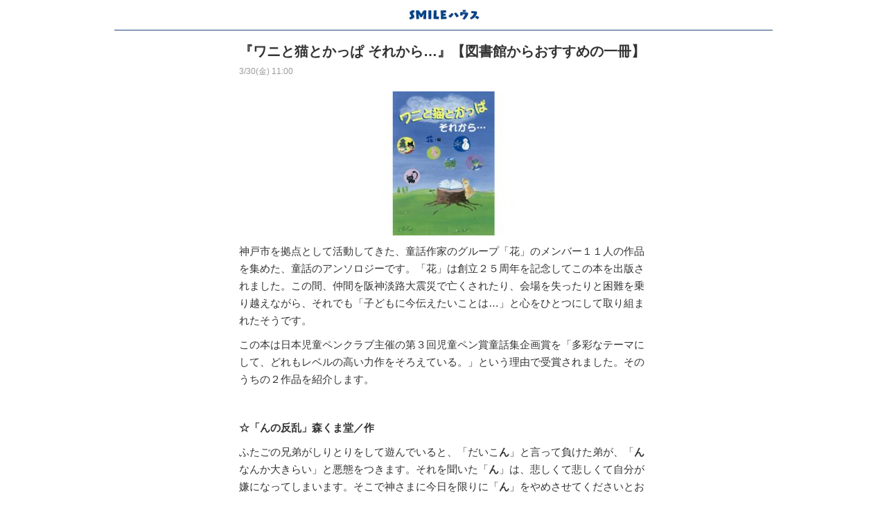

--- FILE ---
content_type: text/html; charset=UTF-8
request_url: https://and-smile.hyogo.jp/library03
body_size: 223917
content:
<!DOCTYPE html>
<!--[if lt IE 7]>
<html class="ie6" lang="ja"> <![endif]-->
<!--[if IE 7]>
<html class="i7" lang="ja"> <![endif]-->
<!--[if IE 8]>
<html class="ie" lang="ja"> <![endif]-->
<!--[if gt IE 8]><!-->
<html lang="ja">
	<!--<![endif]-->
	<head prefix="og: http://ogp.me/ns# fb: http://ogp.me/ns/fb# article: http://ogp.me/ns/article#">
		<meta charset="UTF-8" >
		<meta name="viewport" content="width=device-width,initial-scale=1.0,user-scalable=no">
		<meta name="format-detection" content="telephone=no" >
		
		
		<link rel="alternate" type="application/rss+xml" title="レンタルスペース 『SMILEハウス』 RSS Feed" href="https://and-smile.hyogo.jp/feed" />
		<link rel="pingback" href="https://and-smile.hyogo.jp/xmlrpc.php" >
		<link href='https://fonts.googleapis.com/css?family=Montserrat:400' rel='stylesheet' type='text/css'>
				<!--[if lt IE 9]>
		<script src="http://css3-mediaqueries-js.googlecode.com/svn/trunk/css3-mediaqueries.js"></script>
		<script src="https://and-smile.hyogo.jp/wp-content/themes/stingerplus/js/html5shiv.js"></script>
		<![endif]-->

		<!-- fontawesome読み込み -->
		<link href="https://use.fontawesome.com/releases/v5.0.6/css/all.css" rel="stylesheet">

		<!-- ハンバーガーメニュー読み込み -->

				    <script>
        var ajaxurl = 'https://and-smile.hyogo.jp/wp-admin/admin-ajax.php';
    </script>
<title>『ワニと猫とかっぱ それから…』【図書館からおすすめの一冊】 - レンタルスペース 『SMILEハウス』</title>
<link rel='dns-prefetch' href='//ajax.googleapis.com' />
<link rel='dns-prefetch' href='//maxcdn.bootstrapcdn.com' />
<link rel='dns-prefetch' href='//s.w.org' />
		<script type="text/javascript">
			window._wpemojiSettings = {"baseUrl":"https:\/\/s.w.org\/images\/core\/emoji\/11\/72x72\/","ext":".png","svgUrl":"https:\/\/s.w.org\/images\/core\/emoji\/11\/svg\/","svgExt":".svg","source":{"concatemoji":"https:\/\/and-smile.hyogo.jp\/wp-includes\/js\/wp-emoji-release.min.js?ver=4.9.26"}};
			!function(e,a,t){var n,r,o,i=a.createElement("canvas"),p=i.getContext&&i.getContext("2d");function s(e,t){var a=String.fromCharCode;p.clearRect(0,0,i.width,i.height),p.fillText(a.apply(this,e),0,0);e=i.toDataURL();return p.clearRect(0,0,i.width,i.height),p.fillText(a.apply(this,t),0,0),e===i.toDataURL()}function c(e){var t=a.createElement("script");t.src=e,t.defer=t.type="text/javascript",a.getElementsByTagName("head")[0].appendChild(t)}for(o=Array("flag","emoji"),t.supports={everything:!0,everythingExceptFlag:!0},r=0;r<o.length;r++)t.supports[o[r]]=function(e){if(!p||!p.fillText)return!1;switch(p.textBaseline="top",p.font="600 32px Arial",e){case"flag":return s([55356,56826,55356,56819],[55356,56826,8203,55356,56819])?!1:!s([55356,57332,56128,56423,56128,56418,56128,56421,56128,56430,56128,56423,56128,56447],[55356,57332,8203,56128,56423,8203,56128,56418,8203,56128,56421,8203,56128,56430,8203,56128,56423,8203,56128,56447]);case"emoji":return!s([55358,56760,9792,65039],[55358,56760,8203,9792,65039])}return!1}(o[r]),t.supports.everything=t.supports.everything&&t.supports[o[r]],"flag"!==o[r]&&(t.supports.everythingExceptFlag=t.supports.everythingExceptFlag&&t.supports[o[r]]);t.supports.everythingExceptFlag=t.supports.everythingExceptFlag&&!t.supports.flag,t.DOMReady=!1,t.readyCallback=function(){t.DOMReady=!0},t.supports.everything||(n=function(){t.readyCallback()},a.addEventListener?(a.addEventListener("DOMContentLoaded",n,!1),e.addEventListener("load",n,!1)):(e.attachEvent("onload",n),a.attachEvent("onreadystatechange",function(){"complete"===a.readyState&&t.readyCallback()})),(n=t.source||{}).concatemoji?c(n.concatemoji):n.wpemoji&&n.twemoji&&(c(n.twemoji),c(n.wpemoji)))}(window,document,window._wpemojiSettings);
		</script>
		<style type="text/css">
img.wp-smiley,
img.emoji {
	display: inline !important;
	border: none !important;
	box-shadow: none !important;
	height: 1em !important;
	width: 1em !important;
	margin: 0 .07em !important;
	vertical-align: -0.1em !important;
	background: none !important;
	padding: 0 !important;
}
</style>
<link rel='stylesheet' id='sfwa_cdn_fontawesome-css'  href='https://maxcdn.bootstrapcdn.com/font-awesome/4.7.0/css/font-awesome.min.css?ver=2.0.3' type='text/css' media='all' />
<link rel='stylesheet' id='sfwa_style-css'  href='https://and-smile.hyogo.jp/wp-content/plugins/podamibe-simple-footer-widget-area/assets/css/sfwa.css?ver=2.0.3' type='text/css' media='all' />
<link rel='stylesheet' id='searchandfilter-css'  href='https://and-smile.hyogo.jp/wp-content/plugins/search-filter/style.css?ver=1' type='text/css' media='all' />
<link rel='stylesheet' id='accordioncssfree-css'  href='https://and-smile.hyogo.jp/wp-content/plugins/sp-faq/css/jquery.accordion.css?ver=3.2.5' type='text/css' media='all' />
<link rel='stylesheet' id='my-drawer-style-css'  href='https://and-smile.hyogo.jp/wp-content/themes/smile-stngr-child/drawer/drawer.css?ver=4.9.26' type='text/css' media='all' />
<link rel='stylesheet' id='normalize-css'  href='https://and-smile.hyogo.jp/wp-content/themes/stingerplus/css/normalize.css?ver=1.5.9' type='text/css' media='all' />
<link rel='stylesheet' id='font-awesome-css'  href='//maxcdn.bootstrapcdn.com/font-awesome/4.5.0/css/font-awesome.min.css?ver=4.5.0' type='text/css' media='all' />
<link rel='stylesheet' id='style-css'  href='https://and-smile.hyogo.jp/wp-content/themes/smile-stngr-child/style.css?ver=4.9.26' type='text/css' media='all' />
<link rel='stylesheet' id='jquery.lightbox.min.css-css'  href='https://and-smile.hyogo.jp/wp-content/plugins/wp-jquery-lightbox/styles/lightbox.min.css?ver=1.4.6' type='text/css' media='all' />
<script type='text/javascript' src='//ajax.googleapis.com/ajax/libs/jquery/1.11.3/jquery.min.js?ver=1.11.3'></script>
<script type='text/javascript' src='https://and-smile.hyogo.jp/wp-content/plugins/sp-faq/js/jquery.accordion.js?ver=3.2.5'></script>
<script type='text/javascript' src='https://and-smile.hyogo.jp/wp-content/themes/smile-stngr-child/js/iscroll.js?ver=4.9.26'></script>
<script type='text/javascript' src='https://and-smile.hyogo.jp/wp-content/themes/smile-stngr-child/drawer/drawer.js?ver=4.9.26'></script>
<script type='text/javascript' src='https://and-smile.hyogo.jp/wp-content/themes/smile-stngr-child/js/jquery.cookie.js?ver=4.9.26'></script>
<script type='text/javascript' src='https://and-smile.hyogo.jp/wp-content/themes/smile-stngr-child/js/appbanner.js?ver=4.9.26'></script>
<link rel='https://api.w.org/' href='https://and-smile.hyogo.jp/wp-json/' />
<link rel="canonical" href="https://and-smile.hyogo.jp/library03" />
<link rel='shortlink' href='https://and-smile.hyogo.jp/?p=917' />
<link rel="alternate" type="application/json+oembed" href="https://and-smile.hyogo.jp/wp-json/oembed/1.0/embed?url=https%3A%2F%2Fand-smile.hyogo.jp%2Flibrary03" />
<link rel="alternate" type="text/xml+oembed" href="https://and-smile.hyogo.jp/wp-json/oembed/1.0/embed?url=https%3A%2F%2Fand-smile.hyogo.jp%2Flibrary03&#038;format=xml" />
<meta name="robots" content="index, follow" />
<link rel="shortcut icon" href="https://and-smile.hyogo.jp/wp-content/uploads/logo_640_white.png" >
<link rel="apple-touch-icon-precomposed" href="https://and-smile.hyogo.jp/wp-content/uploads/logo_640_white.png" />

<!-- Dynamic Widgets by QURL loaded - http://www.dynamic-widgets.com //-->
<style type="text/css" id="custom-background-css">
body.custom-background { background-color: #ffffff; }
</style>
<style type="text/css" id="sfwarea-plugins-css"></style><link rel="icon" href="https://and-smile.hyogo.jp/wp-content/uploads/cropped-logo_640_white-100x100.png" sizes="32x32" />
<link rel="icon" href="https://and-smile.hyogo.jp/wp-content/uploads/cropped-logo_640_white-208x208.png" sizes="192x192" />
<link rel="apple-touch-icon-precomposed" href="https://and-smile.hyogo.jp/wp-content/uploads/cropped-logo_640_white-208x208.png" />
<meta name="msapplication-TileImage" content="https://and-smile.hyogo.jp/wp-content/uploads/cropped-logo_640_white.png" />
			<script>
		(function (i, s, o, g, r, a, m) {
			i['GoogleAnalyticsObject'] = r;
			i[r] = i[r] || function () {
					(i[r].q = i[r].q || []).push(arguments)
				}, i[r].l = 1 * new Date();
			a = s.createElement(o),
				m = s.getElementsByTagName(o)[0];
			a.async = 1;
			a.src = g;
			m.parentNode.insertBefore(a, m)
		})(window, document, 'script', '//www.google-analytics.com/analytics.js', 'ga');

		ga('create', 'UA-114751829-1', 'auto');
		ga('send', 'pageview');

	</script>
			<!-- OGP -->
	<meta property='og:locale' content='ja_JP'>
	<meta property='fb:admins' content='191604268101495'>

					<meta property='article:publisher' content='https://www.facebook.com/andsmilehyogo/' />
		
			<meta property='og:type' content='article'>
		<meta property='og:title' content='『ワニと猫とかっぱ それから…』【図書館からおすすめの一冊】'>
		<meta property='og:url' content='https://and-smile.hyogo.jp/library03'>
		<meta property='og:description' content=''>
		<meta property='og:site_name' content='レンタルスペース 『SMILEハウス』'>
	
	<meta property="og:image" content="https://and-smile.hyogo.jp/wp-content/uploads/2018/03/book.jpg">
<!-- /OGP -->
	</head>
	<body class="post-template-default single single-post postid-917 single-format-standard custom-background drawer drawer--right">
    
		<div id="wrapper" class="">

			<header id="">
			<div class="clearfix" id="headbox">
			
			
			<!-- ハンバーガーボタン -->
			<button type="button" class="drawer-toggle drawer-hamburger"><img src="https://and-smile.hyogo.jp/wp-content/themes/smile-stngr-child/images/ico_menux2.png" width="18" height="18" /></button>
			<!-- ナビゲーションの中身 -->
			<nav class="drawer-nav" role="navigation">
			<!-- メニューの読み込み -->
			<div class="drawer-menu"><ul>
<li class="page_item page-item-2 current_page_parent"><a href="https://and-smile.hyogo.jp/andsmile-top">トップ</a></li>
<li class="page_item page-item-301"><a href="https://and-smile.hyogo.jp/about-line-at">LINE@について</a></li>
<li class="page_item page-item-272"><a href="https://and-smile.hyogo.jp/about-andsmile">SMILEハウスについて</a></li>
<li class="page_item page-item-275 page_item_has_children"><a href="https://and-smile.hyogo.jp/contact">お問い合わせ</a></li>
<li class="page_item page-item-277"><a href="https://and-smile.hyogo.jp/company">事業概要</a></li>
<li class="page_item page-item-279"><a href="https://and-smile.hyogo.jp/privacy-policy">プライバシーポリシー</a></li>
</ul></div>
			</nav>

			<!-- アコーディオン跡地 -->

			<div id="header-l">
				<!-- ロゴ又はブログ名 -->
				<p class="sitename">
					<a href="https://and-smile.hyogo.jp/">
						<img src="https://and-smile.hyogo.jp/wp-content/themes/smile-stngr-child/images/logox2.png" alt="レンタルスペース 『SMILEハウス』" title="レンタルスペース 『SMILEハウス』" width="122" height="48" />
						
					</a>
					
				</p>
				

			</div><!-- /#header-l -->
			<div id="header-r"><!--  class=smanone -->
								
			</div><!-- /#header-r -->
			</div><!-- /#clearfix -->

			
<div id="gazou-wide">
	        	<nav class="clearfix st5">
			<nav class="menu"><ul><li class="page_item page-item-2 current_page_parent"><a href="https://and-smile.hyogo.jp/andsmile-top">トップ</a></li><li class="page_item page-item-301"><a href="https://and-smile.hyogo.jp/about-line-at">LINE@について</a></li><li class="page_item page-item-272"><a href="https://and-smile.hyogo.jp/about-andsmile">SMILEハウスについて</a></li><li class="page_item page-item-275 page_item_has_children"><a href="https://and-smile.hyogo.jp/contact">お問い合わせ</a><ul class='children'><li class="page_item page-item-638"><a href="https://and-smile.hyogo.jp/contact/send-completely">送信完了</a></li><li class="page_item page-item-556"><a href="https://and-smile.hyogo.jp/contact/contact-koukokukeisai-mobile">広告掲載について-モバイル</a></li><li class="page_item page-item-552"><a href="https://and-smile.hyogo.jp/contact/contact-goiken-mobile">ご意見・ご要望-モバイル</a></li></ul></li><li class="page_item page-item-277"><a href="https://and-smile.hyogo.jp/company">事業概要</a></li><li class="page_item page-item-279"><a href="https://and-smile.hyogo.jp/privacy-policy">プライバシーポリシー</a></li></ul></nav>		</nav>
	




</div>
						</header>
<div id="content" class="clearfix page-onecolumn">
	<div id="contentInner">

		<main >
			<article class="one-column-content">
				<div id="post-917" class="post">

		
					<!--ループ開始 -->
					
					<h1 class="entry-title">『ワニと猫とかっぱ それから…』【図書館からおすすめの一冊】</h1>

					<div class="blogbox ">
						<p><span class="kdate">
            	<time class="entry-date date updated" datetime="2018-03-30T11:00:54+09:00">
																3/30(金)&nbsp;11:00							</time>
						</span></p>
					</div>
					
					
					
					<div class="mainbox">

						<p><img class="alignnone size-medium wp-image-927" src="https://and-smile.hyogo.jp/wp-content/uploads/2018/03/book-208x208.jpg" alt="" width="208" height="208" srcset="https://and-smile.hyogo.jp/wp-content/uploads/2018/03/book-208x208.jpg 208w, https://and-smile.hyogo.jp/wp-content/uploads/2018/03/book-100x100.jpg 100w, https://and-smile.hyogo.jp/wp-content/uploads/2018/03/book-150x150.jpg 150w, https://and-smile.hyogo.jp/wp-content/uploads/2018/03/book.jpg 500w" sizes="(max-width: 208px) 100vw, 208px" /></p>
<p>神戸市を拠点として活動してきた、童話作家のグループ「花」のメンバー１１人の作品を集めた、童話のアンソロジーです。「花」は創立２５周年を記念してこの本を出版されました。この間、仲間を阪神淡路大震災で亡くされたり、会場を失ったりと困難を乗り越えながら、それでも「子どもに今伝えたいことは…」と心をひとつにして取り組まれたそうです。</p>
<p>この本は日本児童ペンクラブ主催の第３回児童ペン賞童話集企画賞を「多彩なテーマにして、どれもレベルの高い力作をそろえている。」という理由で受賞されました。そのうちの２作品を紹介します。</p>
<p>&nbsp;</p>
<p><strong>☆「んの反乱」森くま堂／作</strong></p>
<p>ふたごの兄弟がしりとりをして遊んでいると、「だいこ<strong>ん</strong>」と言って負けた弟が、「<strong>ん</strong>なんか大きらい」と悪態をつきます。それを聞いた「<strong>ん</strong>」は、悲しくて悲しくて自分が嫌になってしまいます。そこで神さまに今日を限りに「<strong>ん</strong>」をやめさせてくださいとお願いしました。そして翌朝……。「<strong>ん</strong>」がいなくなった世界はどうなってしまったでしょう？</p>
<p>&nbsp;</p>
<p><strong>☆「そばにいるよ」うたかいずみ／作</strong></p>
<p>小学４年生でひとりっ子のめぐみは、いっしょに住んでいたおばあちゃんを亡くしさびしい思いをしていました。おしゃべりかいじゅうみたいなパワフルなママにはついていけない時も…。そんなとき、おばあちゃんが入院していた病院の看護師さんを見かけます。ビルの植木のところにしゃがんで何をしていたのかなぁ？</p>
<p>&nbsp;</p>
<p>小学校中学年くらいから大人の方まで。朝読にぴったりの本です。</p>
<p>加東市中央図書館 田中美紀子</p>
<h2>書籍情報</h2>
<p>『ワニと猫とかっぱ それから…』<br />
花／編<br />
神戸新聞総合出版センター</p>
<p>&nbsp;</p>
<p>図書館からおすすめの一冊シリーズ</p>
<blockquote class="wp-embedded-content" data-secret="YeSibm2FBo"><p><a href="https://and-smile.hyogo.jp/library06">『食堂のおばちゃん』（図書館からおすすめの一冊）</a></p></blockquote>
<p><iframe class="wp-embedded-content" sandbox="allow-scripts" security="restricted" style="position: absolute; clip: rect(1px, 1px, 1px, 1px);" src="https://and-smile.hyogo.jp/library06/embed#?secret=YeSibm2FBo" data-secret="YeSibm2FBo" width="600" height="338" title="&#8220;『食堂のおばちゃん』（図書館からおすすめの一冊）&#8221; &#8212; 情報紙『&amp;smile -アンド・スマイル-』 " frameborder="0" marginwidth="0" marginheight="0" scrolling="no"></iframe></p>
<blockquote class="wp-embedded-content" data-secret="PMeiSrg2BK"><p><a href="https://and-smile.hyogo.jp/library05">『ヤバい予測学』(図書館からおすすめの一冊)</a></p></blockquote>
<p><iframe class="wp-embedded-content" sandbox="allow-scripts" security="restricted" style="position: absolute; clip: rect(1px, 1px, 1px, 1px);" src="https://and-smile.hyogo.jp/library05/embed#?secret=PMeiSrg2BK" data-secret="PMeiSrg2BK" width="600" height="338" title="&#8220;『ヤバい予測学』(図書館からおすすめの一冊)&#8221; &#8212; 情報紙『&amp;smile -アンド・スマイル-』 " frameborder="0" marginwidth="0" marginheight="0" scrolling="no"></iframe></p>
<blockquote class="wp-embedded-content" data-secret="gvWdKyux5Q"><p><a href="https://and-smile.hyogo.jp/library04">『雑草のくらし あき地の５年間』(図書館からおすすめの一冊)</a></p></blockquote>
<p><iframe class="wp-embedded-content" sandbox="allow-scripts" security="restricted" style="position: absolute; clip: rect(1px, 1px, 1px, 1px);" src="https://and-smile.hyogo.jp/library04/embed#?secret=gvWdKyux5Q" data-secret="gvWdKyux5Q" width="600" height="338" title="&#8220;『雑草のくらし あき地の５年間』(図書館からおすすめの一冊)&#8221; &#8212; 情報紙『&amp;smile -アンド・スマイル-』 " frameborder="0" marginwidth="0" marginheight="0" scrolling="no"></iframe></p>

						
						
						<!-------------- SNSシェアボタン --------------->
						<div class="sns-share">
						<a href="http://twitter.com/share?url=https://and-smile.hyogo.jp/library03" target="_blank"><img src="https://and-smile.hyogo.jp/wp-content/themes/smile-stngr-child/images/btn_twx2.png" width="105" height="30"></a>
						<a href="https://www.facebook.com/sharer/sharer.php?u=https://and-smile.hyogo.jp/library03" target="_blank"><img src="https://and-smile.hyogo.jp/wp-content/themes/smile-stngr-child/images/btn_fbx2.png" width="105" height="30"></a>
						<a href="http://line.me/R/msg/text/?https://and-smile.hyogo.jp/library03" target="_blank"><img src="https://and-smile.hyogo.jp/wp-content/themes/smile-stngr-child/images/btn_lnx2.png" width="105" height="30"></a>
						</div>
						<div class="cf"></div>

						<p class="tagst"><!-- 整形 ↓半角スペースのとこが空だと崩れる -->
							<a href="https://and-smile.hyogo.jp/category/column" rel="category tag">コラム</a><br/>
							<a href="https://and-smile.hyogo.jp/tag/%e5%85%ac%e5%85%b1%e3%80%81%e8%b6%a3%e5%91%b3" rel="tag">公共、趣味</a>						</p>

					</div><!-- .mainboxここまで -->
	
						
					
					
					<aside>

						
												<!--ループ終了-->
												<!--関連記事-->
						
					<h4 class="point"><span class="point-in">コラムに関する最新情報</span></h4>
<div class="kanren ">
							
			<dl class="clearfix">
				<dt><a href="https://and-smile.hyogo.jp/akatonbo1907">
													<img width="200" height="124" src="https://and-smile.hyogo.jp/wp-content/uploads/2018/10/e6a372e9e769b99de799ecf6e6d47745-200x124.jpg" class="attachment-thumbnail size-thumbnail wp-post-image" alt="" />										</a></dt>
				<dd>
					<a href="https://and-smile.hyogo.jp/akatonbo1907">
					
					<h5>お薬の時間もこれで安心！服薬グッズ【赤とんぼの介護おたすけ隊！vol.6～介護ショップ赤とんぼ】</h5>
						
					<div class="blog_info ">
					<p>						6/28(金)&nbsp;12:49					</p>
					</div>

					<div class="smanone2">
											</div>
					</a>
				</dd>
			</dl>
			
					
			<dl class="clearfix">
				<dt><a href="https://and-smile.hyogo.jp/obtabi2002">
													<img width="200" height="124" src="https://and-smile.hyogo.jp/wp-content/uploads/2020/01/fa7b90bd96c149675cceaf1db604e5d4-200x124.jpg" class="attachment-thumbnail size-thumbnail wp-post-image" alt="" />										</a></dt>
				<dd>
					<a href="https://and-smile.hyogo.jp/obtabi2002">
					
					<h5>超高速 西国33番「順打ち」巡礼編その6【9興福寺】OB首長～気まま旅～</h5>
						
					<div class="blog_info ">
					<p>						1/15(水)&nbsp;13:45					</p>
					</div>

					<div class="smanone2">
											</div>
					</a>
				</dd>
			</dl>
			
					
			<dl class="clearfix">
				<dt><a href="https://and-smile.hyogo.jp/obtabi2003-5">
													<img width="200" height="124" src="https://and-smile.hyogo.jp/wp-content/uploads/2020/03/9c3c1906cb2e0ec9f17af724cc1fe594-200x124.png" class="attachment-thumbnail size-thumbnail wp-post-image" alt="" />										</a></dt>
				<dd>
					<a href="https://and-smile.hyogo.jp/obtabi2003-5">
					
					<h5>超高速 西国33番「順打ち」巡礼編その11【15今熊野観音寺、16番清水寺、17六波羅蜜寺】OB首長～気まま旅～</h5>
						
					<div class="blog_info ">
					<p>						3/05(木)&nbsp;10:31					</p>
					</div>

					<div class="smanone2">
											</div>
					</a>
				</dd>
			</dl>
			
					
			<dl class="clearfix">
				<dt><a href="https://and-smile.hyogo.jp/recipe190101">
													<img width="200" height="124" src="https://and-smile.hyogo.jp/wp-content/uploads/2018/12/20181217103159-200x124.jpg" class="attachment-thumbnail size-thumbnail wp-post-image" alt="" />										</a></dt>
				<dd>
					<a href="https://and-smile.hyogo.jp/recipe190101">
					
					<h5>わが家の簡単レシピ [おせちの残りで作るお惣菜・残り福のフワトロ巾着]</h5>
						
					<div class="blog_info ">
					<p>						12/26(水)&nbsp;14:28					</p>
					</div>

					<div class="smanone2">
											</div>
					</a>
				</dd>
			</dl>
			
					
			<dl class="clearfix">
				<dt><a href="https://and-smile.hyogo.jp/ballet2002">
													<img width="200" height="124" src="https://and-smile.hyogo.jp/wp-content/uploads/2020/01/ballet2002_ph-200x124.jpeg" class="attachment-thumbnail size-thumbnail wp-post-image" alt="" />										</a></dt>
				<dd>
					<a href="https://and-smile.hyogo.jp/ballet2002">
					
					<h5>横隔膜は筋肉である【由美先生のカラダ☆ゆる楽コラム～バレエと着付けとストレッチのぷろむなーど】</h5>
						
					<div class="blog_info ">
					<p>						1/22(水)&nbsp;11:58					</p>
					</div>

					<div class="smanone2">
											</div>
					</a>
				</dd>
			</dl>
			
					
			<dl class="clearfix">
				<dt><a href="https://and-smile.hyogo.jp/akatonbo1912">
													<img width="200" height="124" src="https://and-smile.hyogo.jp/wp-content/uploads/2018/10/e6a372e9e769b99de799ecf6e6d47745-200x124.jpg" class="attachment-thumbnail size-thumbnail wp-post-image" alt="" />										</a></dt>
				<dd>
					<a href="https://and-smile.hyogo.jp/akatonbo1912">
					
					<h5>より快適に♪介護パジャマ【赤とんぼの介護おたすけ隊！vol.8～介護ショップ赤とんぼ】</h5>
						
					<div class="blog_info ">
					<p>						11/28(木)&nbsp;16:23					</p>
					</div>

					<div class="smanone2">
											</div>
					</a>
				</dd>
			</dl>
			
					
			<dl class="clearfix">
				<dt><a href="https://and-smile.hyogo.jp/library2012">
													<img width="200" height="124" src="https://and-smile.hyogo.jp/wp-content/uploads/2020/11/0c0ed3d3052c9a0da32797f54aec0beb-200x124.jpg" class="attachment-thumbnail size-thumbnail wp-post-image" alt="" />										</a></dt>
				<dd>
					<a href="https://and-smile.hyogo.jp/library2012">
					
					<h5>ローワンと魔法の地図【図書館からおすすめの一冊】</h5>
						
					<div class="blog_info ">
					<p>						1/20(水)&nbsp;11:49					</p>
					</div>

					<div class="smanone2">
											</div>
					</a>
				</dd>
			</dl>
			
					
			<dl class="clearfix">
				<dt><a href="https://and-smile.hyogo.jp/pickup1812">
													<img width="200" height="124" src="https://and-smile.hyogo.jp/wp-content/uploads/2018/08/publicdomainq-0006995upn-200x124.jpg" class="attachment-thumbnail size-thumbnail wp-post-image" alt="" />										</a></dt>
				<dd>
					<a href="https://and-smile.hyogo.jp/pickup1812">
					
					<h5>キャンピングカーの旅【おたよりピックアップ】</h5>
						
					<div class="blog_info ">
					<p>						11/27(火)&nbsp;10:42					</p>
					</div>

					<div class="smanone2">
											</div>
					</a>
				</dd>
			</dl>
			
					
			<dl class="clearfix">
				<dt><a href="https://and-smile.hyogo.jp/interview1810">
													<img width="200" height="124" src="https://and-smile.hyogo.jp/wp-content/uploads/2018/09/ph1-200x124.jpg" class="attachment-thumbnail size-thumbnail wp-post-image" alt="" />										</a></dt>
				<dd>
					<a href="https://and-smile.hyogo.jp/interview1810">
					
					<h5>これからの人達に対して、がんばれよと引っ張ってあげられる、応援できる存在でありたい ―――俳優・中西 良太さん【アンド・スマイルinterview】</h5>
						
					<div class="blog_info ">
					<p>						9/26(水)&nbsp;15:56					</p>
					</div>

					<div class="smanone2">
											</div>
					</a>
				</dd>
			</dl>
			
					
			<dl class="clearfix">
				<dt><a href="https://and-smile.hyogo.jp/akatonbo2411">
													<img width="200" height="124" src="https://and-smile.hyogo.jp/wp-content/uploads/2024/06/332ab9f32b95c772c02284a37015e337-200x124.png" class="attachment-thumbnail size-thumbnail wp-post-image" alt="" />										</a></dt>
				<dd>
					<a href="https://and-smile.hyogo.jp/akatonbo2411">
					
					<h5>介護保険で受けられるサービスとは？【赤とんぼの介護おたすけ隊！vol.36～介護ショップ赤とんぼ】</h5>
						
					<div class="blog_info ">
					<p>						10/29(火)&nbsp;11:15					</p>
					</div>

					<div class="smanone2">
											</div>
					</a>
				</dd>
			</dl>
			
					
			<dl class="clearfix">
				<dt><a href="https://and-smile.hyogo.jp/obtabi1906">
													<img width="200" height="124" src="https://and-smile.hyogo.jp/wp-content/uploads/2019/05/b7e018892aa2ccf9891cb4bda976c26b-200x124.jpg" class="attachment-thumbnail size-thumbnail wp-post-image" alt="" />										</a></dt>
				<dd>
					<a href="https://and-smile.hyogo.jp/obtabi1906">
					
					<h5>沖縄編（その2）もう一つの顔【OB首長～気まま旅～】</h5>
						
					<div class="blog_info ">
					<p>						5/28(火)&nbsp;10:19					</p>
					</div>

					<div class="smanone2">
											</div>
					</a>
				</dd>
			</dl>
			
					
			<dl class="clearfix">
				<dt><a href="https://and-smile.hyogo.jp/library09">
													<img width="200" height="124" src="https://and-smile.hyogo.jp/wp-content/uploads/2018/08/library1809-200x124.jpg" class="attachment-thumbnail size-thumbnail wp-post-image" alt="" />										</a></dt>
				<dd>
					<a href="https://and-smile.hyogo.jp/library09">
					
					<h5>『君たちはどう生きるか』（図書館からおすすめの一冊）</h5>
						
					<div class="blog_info ">
					<p>						8/27(月)&nbsp;14:03					</p>
					</div>

					<div class="smanone2">
											</div>
					</a>
				</dd>
			</dl>
			
					
			<dl class="clearfix">
				<dt><a href="https://and-smile.hyogo.jp/mandy1905">
													<img width="200" height="124" src="https://and-smile.hyogo.jp/wp-content/uploads/2019/01/MY-200x124.jpg" class="attachment-thumbnail size-thumbnail wp-post-image" alt="" />										</a></dt>
				<dd>
					<a href="https://and-smile.hyogo.jp/mandy1905">
					
					<h5>連休も時短でキレイ！【momoさんのカーライフ応援メモ～エムアンドワイオートジャパン】</h5>
						
					<div class="blog_info ">
					<p>						4/24(水)&nbsp;12:00					</p>
					</div>

					<div class="smanone2">
											</div>
					</a>
				</dd>
			</dl>
			
					
			<dl class="clearfix">
				<dt><a href="https://and-smile.hyogo.jp/library1908">
													<img width="200" height="124" src="https://and-smile.hyogo.jp/wp-content/uploads/2019/07/book1908_catch-200x124.jpg" class="attachment-thumbnail size-thumbnail wp-post-image" alt="" />										</a></dt>
				<dd>
					<a href="https://and-smile.hyogo.jp/library1908">
					
					<h5>感情の問題地図【図書館からおすすめの一冊】</h5>
						
					<div class="blog_info ">
					<p>						7/12(金)&nbsp;12:43					</p>
					</div>

					<div class="smanone2">
											</div>
					</a>
				</dd>
			</dl>
			
					
			<dl class="clearfix">
				<dt><a href="https://and-smile.hyogo.jp/mandy1909">
													<img width="200" height="124" src="https://and-smile.hyogo.jp/wp-content/uploads/2019/01/MY-200x124.jpg" class="attachment-thumbnail size-thumbnail wp-post-image" alt="" />										</a></dt>
				<dd>
					<a href="https://and-smile.hyogo.jp/mandy1909">
					
					<h5>『半年に一度は、お顔もお車も拝見させてくださいね。』【MOMOさんのカーライフ応援メモ】</h5>
						
					<div class="blog_info ">
					<p>						8/28(水)&nbsp;10:30					</p>
					</div>

					<div class="smanone2">
											</div>
					</a>
				</dd>
			</dl>
			
					
			<dl class="clearfix">
				<dt><a href="https://and-smile.hyogo.jp/tsumekirin2010">
													<img width="200" height="124" src="https://and-smile.hyogo.jp/wp-content/uploads/2020/09/tsumekirin2010_haru-200x124.jpg" class="attachment-thumbnail size-thumbnail wp-post-image" alt="" />										</a></dt>
				<dd>
					<a href="https://and-smile.hyogo.jp/tsumekirin2010">
					
					<h5>足型測定器『フットナビ』を美貴ママが体験！【ドイツ式フットケアつめきりん】</h5>
						
					<div class="blog_info ">
					<p>						9/28(月)&nbsp;12:00					</p>
					</div>

					<div class="smanone2">
											</div>
					</a>
				</dd>
			</dl>
			
					
			<dl class="clearfix">
				<dt><a href="https://and-smile.hyogo.jp/akatonbo2206">
													<img width="200" height="124" src="https://and-smile.hyogo.jp/wp-content/uploads/2018/10/e6a372e9e769b99de799ecf6e6d47745-200x124.jpg" class="attachment-thumbnail size-thumbnail wp-post-image" alt="" />										</a></dt>
				<dd>
					<a href="https://and-smile.hyogo.jp/akatonbo2206">
					
					<h5>話題のウォーキングをご紹介！【赤とんぼの介護おたすけ隊！vol.21～介護ショップ赤とんぼ】</h5>
						
					<div class="blog_info ">
					<p>						5/26(木)&nbsp;11:18					</p>
					</div>

					<div class="smanone2">
											</div>
					</a>
				</dd>
			</dl>
			
					
			<dl class="clearfix">
				<dt><a href="https://and-smile.hyogo.jp/ballet2409-2">
													<img width="200" height="124" src="https://and-smile.hyogo.jp/wp-content/uploads/2024/10/ballet2411_eye-200x124.jpg" class="attachment-thumbnail size-thumbnail wp-post-image" alt="" />										</a></dt>
				<dd>
					<a href="https://and-smile.hyogo.jp/ballet2409-2">
					
					<h5>助け合う筋肉【由美先生のカラダ☆ゆる楽コラム～バレエと着付けとストレッチのぷろむなーど】</h5>
						
					<div class="blog_info ">
					<p>						10/29(火)&nbsp;10:29					</p>
					</div>

					<div class="smanone2">
											</div>
					</a>
				</dd>
			</dl>
			
					
			<dl class="clearfix">
				<dt><a href="https://and-smile.hyogo.jp/library2209">
													<img width="200" height="124" src="https://and-smile.hyogo.jp/wp-content/uploads/2022/08/library2209_ono-eye-200x124.jpg" class="attachment-thumbnail size-thumbnail wp-post-image" alt="" />										</a></dt>
				<dd>
					<a href="https://and-smile.hyogo.jp/library2209">
					
					<h5>沖縄美ら海水族館はなぜ役に立たない研究をするのか？サメ博士たちの好奇心まみれな毎日【図書館からおすすめの一冊】</h5>
						
					<div class="blog_info ">
					<p>						8/26(金)&nbsp;10:52					</p>
					</div>

					<div class="smanone2">
											</div>
					</a>
				</dd>
			</dl>
			
					
			<dl class="clearfix">
				<dt><a href="https://and-smile.hyogo.jp/dog-kouku-care2309">
													<img width="200" height="124" src="https://and-smile.hyogo.jp/wp-content/uploads/2023/06/dog-massage2307_eye-200x124.jpg" class="attachment-thumbnail size-thumbnail wp-post-image" alt="" />										</a></dt>
				<dd>
					<a href="https://and-smile.hyogo.jp/dog-kouku-care2309">
					
					<h5>怖い！犬の歯周病を口腔ケアで予防しよう</h5>
						
					<div class="blog_info ">
					<p>						8/28(月)&nbsp;15:31					</p>
					</div>

					<div class="smanone2">
											</div>
					</a>
				</dd>
			</dl>
			
					
			<dl class="clearfix">
				<dt><a href="https://and-smile.hyogo.jp/library2409">
													<img width="200" height="124" src="https://and-smile.hyogo.jp/wp-content/uploads/2024/08/library2409_eye-200x124.png" class="attachment-thumbnail size-thumbnail wp-post-image" alt="" />										</a></dt>
				<dd>
					<a href="https://and-smile.hyogo.jp/library2409">
					
					<h5>カラフル【図書館からおすすめの一冊】</h5>
						
					<div class="blog_info ">
					<p>						8/29(木)&nbsp;11:28					</p>
					</div>

					<div class="smanone2">
											</div>
					</a>
				</dd>
			</dl>
			
					
			<dl class="clearfix">
				<dt><a href="https://and-smile.hyogo.jp/akatonbo2210">
													<img width="200" height="124" src="https://and-smile.hyogo.jp/wp-content/uploads/2018/10/e6a372e9e769b99de799ecf6e6d47745-200x124.jpg" class="attachment-thumbnail size-thumbnail wp-post-image" alt="" />										</a></dt>
				<dd>
					<a href="https://and-smile.hyogo.jp/akatonbo2210">
					
					<h5>聞こえづらいを理解しよう。【赤とんぼの介護おたすけ隊！vol.23～介護ショップ赤とんぼ】</h5>
						
					<div class="blog_info ">
					<p>						9/27(火)&nbsp;10:59					</p>
					</div>

					<div class="smanone2">
											</div>
					</a>
				</dd>
			</dl>
			
					
			<dl class="clearfix">
				<dt><a href="https://and-smile.hyogo.jp/akatonbo2309">
													<img width="200" height="124" src="https://and-smile.hyogo.jp/wp-content/uploads/2018/10/e6a372e9e769b99de799ecf6e6d47745-200x124.jpg" class="attachment-thumbnail size-thumbnail wp-post-image" alt="" />										</a></dt>
				<dd>
					<a href="https://and-smile.hyogo.jp/akatonbo2309">
					
					<h5>「これ便利！」をご紹介！【赤とんぼの介護おたすけ隊！vol.29～介護ショップ赤とんぼ】</h5>
						
					<div class="blog_info ">
					<p>						8/28(月)&nbsp;17:32					</p>
					</div>

					<div class="smanone2">
											</div>
					</a>
				</dd>
			</dl>
			
					
			<dl class="clearfix">
				<dt><a href="https://and-smile.hyogo.jp/ballet2405">
													<img width="200" height="124" src="https://and-smile.hyogo.jp/wp-content/uploads/2024/04/ballet2405_eye-200x124.jpg" class="attachment-thumbnail size-thumbnail wp-post-image" alt="" />										</a></dt>
				<dd>
					<a href="https://and-smile.hyogo.jp/ballet2405">
					
					<h5>貧乏ゆすりでウォーミングアップ【由美先生のカラダ☆ゆる楽コラム～バレエと着付けとストレッチのぷろむなーど】</h5>
						
					<div class="blog_info ">
					<p>						4/25(木)&nbsp;11:59					</p>
					</div>

					<div class="smanone2">
											</div>
					</a>
				</dd>
			</dl>
			
					
			<dl class="clearfix">
				<dt><a href="https://and-smile.hyogo.jp/hanakaren1904">
													<img width="174" height="109" src="https://and-smile.hyogo.jp/wp-content/uploads/2018/10/hanakaren.jpg" class="attachment-thumbnail size-thumbnail wp-post-image" alt="" />										</a></dt>
				<dd>
					<a href="https://and-smile.hyogo.jp/hanakaren1904">
					
					<h5>華かれんのつれづれミニト～ク【華かれん　うめおか】</h5>
						
					<div class="blog_info ">
					<p>						3/30(土)&nbsp;12:19					</p>
					</div>

					<div class="smanone2">
											</div>
					</a>
				</dd>
			</dl>
			
					
			<dl class="clearfix">
				<dt><a href="https://and-smile.hyogo.jp/hokkaidou1811">
													<img width="200" height="124" src="https://and-smile.hyogo.jp/wp-content/uploads/2018/10/b92efca0590affe217ee7b6eae80a176-200x124.jpg" class="attachment-thumbnail size-thumbnail wp-post-image" alt="" />										</a></dt>
				<dd>
					<a href="https://and-smile.hyogo.jp/hokkaidou1811">
					
					<h5>北海道からのメッセージ【おたよりピックアップ】</h5>
						
					<div class="blog_info ">
					<p>						10/26(金)&nbsp;11:57					</p>
					</div>

					<div class="smanone2">
											</div>
					</a>
				</dd>
			</dl>
			
					
			<dl class="clearfix">
				<dt><a href="https://and-smile.hyogo.jp/tatsujin1911">
													<img width="200" height="124" src="https://and-smile.hyogo.jp/wp-content/uploads/2019/10/9a29b3f071713584cb0041000435892e-200x124.jpg" class="attachment-thumbnail size-thumbnail wp-post-image" alt="" />										</a></dt>
				<dd>
					<a href="https://and-smile.hyogo.jp/tatsujin1911">
					
					<h5>気になった道具、体験してきました！年末に向けて･･･編【道具の達人vol.11～ハンズコテラ】</h5>
						
					<div class="blog_info ">
					<p>						11/05(火)&nbsp;10:41					</p>
					</div>

					<div class="smanone2">
											</div>
					</a>
				</dd>
			</dl>
			
					
			<dl class="clearfix">
				<dt><a href="https://and-smile.hyogo.jp/taikenki2105">
													<img width="200" height="124" src="https://and-smile.hyogo.jp/wp-content/uploads/2021/04/mz2105_eye-200x124.jpg" class="attachment-thumbnail size-thumbnail wp-post-image" alt="" />										</a></dt>
				<dd>
					<a href="https://and-smile.hyogo.jp/taikenki2105">
					
					<h5>『目指せマイナス5歳！健康体操』【アンド・スマイル スタッフ体験記＠SMILEハウス】</h5>
						
					<div class="blog_info ">
					<p>						4/26(月)&nbsp;15:58					</p>
					</div>

					<div class="smanone2">
											</div>
					</a>
				</dd>
			</dl>
			
					
			<dl class="clearfix">
				<dt><a href="https://and-smile.hyogo.jp/akatonbo2112">
													<img width="200" height="124" src="https://and-smile.hyogo.jp/wp-content/uploads/2018/10/e6a372e9e769b99de799ecf6e6d47745-200x124.jpg" class="attachment-thumbnail size-thumbnail wp-post-image" alt="" />										</a></dt>
				<dd>
					<a href="https://and-smile.hyogo.jp/akatonbo2112">
					
					<h5>「聞こえづらい」を助聴器で解決！【赤とんぼの介護おたすけ隊！vol.18～介護ショップ赤とんぼ】</h5>
						
					<div class="blog_info ">
					<p>						11/25(木)&nbsp;13:01					</p>
					</div>

					<div class="smanone2">
											</div>
					</a>
				</dd>
			</dl>
			
					
			<dl class="clearfix">
				<dt><a href="https://and-smile.hyogo.jp/doubutsu-aigo2409">
													<img width="200" height="124" src="https://and-smile.hyogo.jp/wp-content/uploads/2024/04/doubutu-aigo2405_eye-200x124.jpg" class="attachment-thumbnail size-thumbnail wp-post-image" alt="" />										</a></dt>
				<dd>
					<a href="https://and-smile.hyogo.jp/doubutsu-aigo2409">
					
					<h5>愛犬としつけ方教室に行きませんか【兵庫県動物愛護センター】</h5>
						
					<div class="blog_info ">
					<p>						8/29(木)&nbsp;12:15					</p>
					</div>

					<div class="smanone2">
											</div>
					</a>
				</dd>
			</dl>
			
					
			<dl class="clearfix">
				<dt><a href="https://and-smile.hyogo.jp/puchitabi1912-1">
													<img width="200" height="124" src="https://and-smile.hyogo.jp/wp-content/uploads/2019/12/puchitaitle-1-200x124.jpg" class="attachment-thumbnail size-thumbnail wp-post-image" alt="" />										</a></dt>
				<dd>
					<a href="https://and-smile.hyogo.jp/puchitabi1912-1">
					
					<h5>ぷち旅～お参り1～　逆打ち四国八十八ヶ所霊場めぐり</h5>
						
					<div class="blog_info ">
					<p>						12/10(火)&nbsp;14:36					</p>
					</div>

					<div class="smanone2">
											</div>
					</a>
				</dd>
			</dl>
			
					
			<dl class="clearfix">
				<dt><a href="https://and-smile.hyogo.jp/souji1812">
													<img width="200" height="124" src="https://and-smile.hyogo.jp/wp-content/uploads/2018/11/toukou-1-200x124.jpg" class="attachment-thumbnail size-thumbnail wp-post-image" alt="" />										</a></dt>
				<dd>
					<a href="https://and-smile.hyogo.jp/souji1812">
					
					<h5>エアコンのアレコレ【読者からの投稿コーナー】</h5>
						
					<div class="blog_info ">
					<p>						11/27(火)&nbsp;10:37					</p>
					</div>

					<div class="smanone2">
											</div>
					</a>
				</dd>
			</dl>
			
					
			<dl class="clearfix">
				<dt><a href="https://and-smile.hyogo.jp/akatonbo2106">
													<img width="200" height="124" src="https://and-smile.hyogo.jp/wp-content/uploads/2018/10/e6a372e9e769b99de799ecf6e6d47745-200x124.jpg" class="attachment-thumbnail size-thumbnail wp-post-image" alt="" />										</a></dt>
				<dd>
					<a href="https://and-smile.hyogo.jp/akatonbo2106">
					
					<h5>お家でできる運動をご紹介！【赤とんぼの介護おたすけ隊！vol.15～介護ショップ赤とんぼ】</h5>
						
					<div class="blog_info ">
					<p>						5/27(木)&nbsp;13:16					</p>
					</div>

					<div class="smanone2">
											</div>
					</a>
				</dd>
			</dl>
			
					
			<dl class="clearfix">
				<dt><a href="https://and-smile.hyogo.jp/ballet1906">
													<img width="200" height="124" src="https://and-smile.hyogo.jp/wp-content/uploads/2019/05/ballet1906_img-200x124.jpg" class="attachment-thumbnail size-thumbnail wp-post-image" alt="" />										</a></dt>
				<dd>
					<a href="https://and-smile.hyogo.jp/ballet1906">
					
					<h5>羽ばたく肩甲骨【由美先生のカラダ☆ゆる楽コラム～バレエと着付けとストレッチのぷろむなーど】</h5>
						
					<div class="blog_info ">
					<p>						5/28(火)&nbsp;15:49					</p>
					</div>

					<div class="smanone2">
											</div>
					</a>
				</dd>
			</dl>
			
					
			<dl class="clearfix">
				<dt><a href="https://and-smile.hyogo.jp/happyvoice_1912">
													<img width="200" height="124" src="https://and-smile.hyogo.jp/wp-content/uploads/2019/10/smile-column_beauty-200x124.jpg" class="attachment-thumbnail size-thumbnail wp-post-image" alt="" />										</a></dt>
				<dd>
					<a href="https://and-smile.hyogo.jp/happyvoice_1912">
					
					<h5>極上笑顔とトークで わたしらしい毎日を【アンド・スマイルコラム　浅井ちかこ】</h5>
						
					<div class="blog_info ">
					<p>						11/29(金)&nbsp;12:05					</p>
					</div>

					<div class="smanone2">
											</div>
					</a>
				</dd>
			</dl>
			
					
			<dl class="clearfix">
				<dt><a href="https://and-smile.hyogo.jp/tumekirin1910">
													<img width="200" height="124" src="https://and-smile.hyogo.jp/wp-content/uploads/2019/09/tumekirin1910_web-200x124.jpg" class="attachment-thumbnail size-thumbnail wp-post-image" alt="" />										</a></dt>
				<dd>
					<a href="https://and-smile.hyogo.jp/tumekirin1910">
					
					<h5>『いつまでも自分の足で歩こう』【アンド・スマイルinterview～ドイツ式フットケアつめきりん　大内のり子さん】</h5>
						
					<div class="blog_info ">
					<p>						9/18(水)&nbsp;14:35					</p>
					</div>

					<div class="smanone2">
											</div>
					</a>
				</dd>
			</dl>
			
					
			<dl class="clearfix">
				<dt><a href="https://and-smile.hyogo.jp/akatonbo2501">
													<img width="200" height="124" src="https://and-smile.hyogo.jp/wp-content/uploads/2024/06/332ab9f32b95c772c02284a37015e337-200x124.png" class="attachment-thumbnail size-thumbnail wp-post-image" alt="" />										</a></dt>
				<dd>
					<a href="https://and-smile.hyogo.jp/akatonbo2501">
					
					<h5>第19回 介護ショップ赤とんぼ福祉用具展示会レポート【赤とんぼの介護おたすけ隊！vol.37～介護ショップ赤とんぼ】</h5>
						
					<div class="blog_info ">
					<p>						12/26(木)&nbsp;10:43					</p>
					</div>

					<div class="smanone2">
											</div>
					</a>
				</dd>
			</dl>
			
					
			<dl class="clearfix">
				<dt><a href="https://and-smile.hyogo.jp/tatsujin1901">
													<img width="200" height="124" src="https://and-smile.hyogo.jp/wp-content/uploads/2019/10/9a29b3f071713584cb0041000435892e-200x124.jpg" class="attachment-thumbnail size-thumbnail wp-post-image" alt="" />										</a></dt>
				<dd>
					<a href="https://and-smile.hyogo.jp/tatsujin1901">
					
					<h5>カラス避けスプレー【道具の達人vol.6～ハンズコテラ】</h5>
						
					<div class="blog_info ">
					<p>						12/27(木)&nbsp;14:00					</p>
					</div>

					<div class="smanone2">
											</div>
					</a>
				</dd>
			</dl>
			
					
			<dl class="clearfix">
				<dt><a href="https://and-smile.hyogo.jp/mame2302">
													<img width="200" height="124" src="https://and-smile.hyogo.jp/wp-content/uploads/2023/01/mame-column2302_eye-200x124.jpg" class="attachment-thumbnail size-thumbnail wp-post-image" alt="" />										</a></dt>
				<dd>
					<a href="https://and-smile.hyogo.jp/mame2302">
					
					<h5>豆のマメ知識</h5>
						
					<div class="blog_info ">
					<p>						1/27(金)&nbsp;14:45					</p>
					</div>

					<div class="smanone2">
											</div>
					</a>
				</dd>
			</dl>
			
					
			<dl class="clearfix">
				<dt><a href="https://and-smile.hyogo.jp/library2108">
													<img width="200" height="124" src="https://and-smile.hyogo.jp/wp-content/uploads/2021/07/library2108_eye-200x124.jpg" class="attachment-thumbnail size-thumbnail wp-post-image" alt="" />										</a></dt>
				<dd>
					<a href="https://and-smile.hyogo.jp/library2108">
					
					<h5>かさ【図書館からおすすめの一冊】</h5>
						
					<div class="blog_info ">
					<p>						7/28(水)&nbsp;12:42					</p>
					</div>

					<div class="smanone2">
											</div>
					</a>
				</dd>
			</dl>
			
					
			<dl class="clearfix">
				<dt><a href="https://and-smile.hyogo.jp/recipe190402">
													<img width="200" height="124" src="https://and-smile.hyogo.jp/wp-content/uploads/2019/03/recipe1904_ph1-200x124.jpg" class="attachment-thumbnail size-thumbnail wp-post-image" alt="" />										</a></dt>
				<dd>
					<a href="https://and-smile.hyogo.jp/recipe190402">
					
					<h5>わが家の簡単レシピ [アスパラガスと人参の味噌マヨ炒め]</h5>
						
					<div class="blog_info ">
					<p>						3/28(木)&nbsp;13:12					</p>
					</div>

					<div class="smanone2">
											</div>
					</a>
				</dd>
			</dl>
			
					
			<dl class="clearfix">
				<dt><a href="https://and-smile.hyogo.jp/mokuren1809">
													<img width="200" height="124" src="https://and-smile.hyogo.jp/wp-content/uploads/2018/08/mokuren1809-200x124.jpg" class="attachment-thumbnail size-thumbnail wp-post-image" alt="" />										</a></dt>
				<dd>
					<a href="https://and-smile.hyogo.jp/mokuren1809">
					
					<h5>総合事業の利用者さんが・・・【快・適・な介護のすすめ～デイサービスもくれん】</h5>
						
					<div class="blog_info ">
					<p>						12/03(月)&nbsp;11:04					</p>
					</div>

					<div class="smanone2">
											</div>
					</a>
				</dd>
			</dl>
			
					
			<dl class="clearfix">
				<dt><a href="https://and-smile.hyogo.jp/mandy1811">
													<img width="200" height="124" src="https://and-smile.hyogo.jp/wp-content/uploads/2018/10/MandY_teisei1_ph-200x124.jpg" class="attachment-thumbnail size-thumbnail wp-post-image" alt="" />										</a></dt>
				<dd>
					<a href="https://and-smile.hyogo.jp/mandy1811">
					
					<h5>あなたにとっておきの一台を【車のお探し専門店 エムアンドワイオートジャパン】</h5>
						
					<div class="blog_info ">
					<p>						10/26(金)&nbsp;12:46					</p>
					</div>

					<div class="smanone2">
											</div>
					</a>
				</dd>
			</dl>
			
					
			<dl class="clearfix">
				<dt><a href="https://and-smile.hyogo.jp/akatonbo2311">
													<img width="200" height="124" src="https://and-smile.hyogo.jp/wp-content/uploads/2018/10/e6a372e9e769b99de799ecf6e6d47745-200x124.jpg" class="attachment-thumbnail size-thumbnail wp-post-image" alt="" />										</a></dt>
				<dd>
					<a href="https://and-smile.hyogo.jp/akatonbo2311">
					
					<h5>第18回 介護ショップ赤とんぼ福祉用具展示会レポート【赤とんぼの介護おたすけ隊！vol.30～介護ショップ赤とんぼ】</h5>
						
					<div class="blog_info ">
					<p>						10/26(木)&nbsp;14:35					</p>
					</div>

					<div class="smanone2">
											</div>
					</a>
				</dd>
			</dl>
			
					
			<dl class="clearfix">
				<dt><a href="https://and-smile.hyogo.jp/library2401">
													<img width="200" height="124" src="https://and-smile.hyogo.jp/wp-content/uploads/2023/12/library2401_eye-200x124.jpg" class="attachment-thumbnail size-thumbnail wp-post-image" alt="" />										</a></dt>
				<dd>
					<a href="https://and-smile.hyogo.jp/library2401">
					
					<h5>色彩心理図鑑  決定版【図書館からおすすめの一冊】</h5>
						
					<div class="blog_info ">
					<p>						12/25(月)&nbsp;11:57					</p>
					</div>

					<div class="smanone2">
											</div>
					</a>
				</dd>
			</dl>
			
					
			<dl class="clearfix">
				<dt><a href="https://and-smile.hyogo.jp/tatsujin2105">
													<img width="200" height="124" src="https://and-smile.hyogo.jp/wp-content/uploads/2021/04/kotera2105_eye-200x124.jpg" class="attachment-thumbnail size-thumbnail wp-post-image" alt="" />										</a></dt>
				<dd>
					<a href="https://and-smile.hyogo.jp/tatsujin2105">
					
					<h5>STIHL 高圧洗浄機＠SMILEハウス編【道具の達人～ハンズコテラ】</h5>
						
					<div class="blog_info ">
					<p>						4/26(月)&nbsp;13:59					</p>
					</div>

					<div class="smanone2">
											</div>
					</a>
				</dd>
			</dl>
			
					
			<dl class="clearfix">
				<dt><a href="https://and-smile.hyogo.jp/ballet2409">
													<img width="200" height="124" src="https://and-smile.hyogo.jp/wp-content/uploads/2024/08/ballet2409_eye-200x124.jpg" class="attachment-thumbnail size-thumbnail wp-post-image" alt="" />										</a></dt>
				<dd>
					<a href="https://and-smile.hyogo.jp/ballet2409">
					
					<h5>おウチで「自分研究」【由美先生のカラダ☆ゆる楽コラム～バレエと着付けとストレッチのぷろむなーど】</h5>
						
					<div class="blog_info ">
					<p>						8/29(木)&nbsp;9:46					</p>
					</div>

					<div class="smanone2">
											</div>
					</a>
				</dd>
			</dl>
			
					
			<dl class="clearfix">
				<dt><a href="https://and-smile.hyogo.jp/kuniumi2204">
													<img width="200" height="124" src="https://and-smile.hyogo.jp/wp-content/uploads/2022/03/kuniumi2204_eye-200x124.jpg" class="attachment-thumbnail size-thumbnail wp-post-image" alt="" />										</a></dt>
				<dd>
					<a href="https://and-smile.hyogo.jp/kuniumi2204">
					
					<h5>西脇市の魅力を再発見～兵庫県地域IT人材育成事業～</h5>
						
					<div class="blog_info ">
					<p>						3/25(金)&nbsp;15:30					</p>
					</div>

					<div class="smanone2">
											</div>
					</a>
				</dd>
			</dl>
			
					
			<dl class="clearfix">
				<dt><a href="https://and-smile.hyogo.jp/library08">
													<img width="200" height="124" src="https://and-smile.hyogo.jp/wp-content/uploads/2018/07/tosyokan1808_ph-200x124.jpg" class="attachment-thumbnail size-thumbnail wp-post-image" alt="" />										</a></dt>
				<dd>
					<a href="https://and-smile.hyogo.jp/library08">
					
					<h5>『白霧学舎探偵小説倶楽部』【図書館からおすすめの一冊】</h5>
						
					<div class="blog_info ">
					<p>						7/26(木)&nbsp;16:57					</p>
					</div>

					<div class="smanone2">
											</div>
					</a>
				</dd>
			</dl>
			
					
			<dl class="clearfix">
				<dt><a href="https://and-smile.hyogo.jp/library1906">
													<img width="200" height="124" src="https://and-smile.hyogo.jp/wp-content/uploads/2019/05/book1906_eye-200x124.jpg" class="attachment-thumbnail size-thumbnail wp-post-image" alt="" />										</a></dt>
				<dd>
					<a href="https://and-smile.hyogo.jp/library1906">
					
					<h5>『あと少し、もう少し』【図書館からおすすめの一冊】</h5>
						
					<div class="blog_info ">
					<p>						5/14(火)&nbsp;13:42					</p>
					</div>

					<div class="smanone2">
											</div>
					</a>
				</dd>
			</dl>
			
					
			<dl class="clearfix">
				<dt><a href="https://and-smile.hyogo.jp/tour1901">
													<img width="200" height="124" src="https://and-smile.hyogo.jp/wp-content/uploads/2018/12/DSCN2856-200x124.jpg" class="attachment-thumbnail size-thumbnail wp-post-image" alt="" />										</a></dt>
				<dd>
					<a href="https://and-smile.hyogo.jp/tour1901">
					
					<h5>アンド・スマイル企画ウォーキングツアー『琵琶湖疎水と哲学の道』を歩いてきました！【読者リサーチャー体験記】</h5>
						
					<div class="blog_info ">
					<p>						12/26(水)&nbsp;14:28					</p>
					</div>

					<div class="smanone2">
											</div>
					</a>
				</dd>
			</dl>
			
					
			<dl class="clearfix">
				<dt><a href="https://and-smile.hyogo.jp/dokusya1901">
													<img width="200" height="124" src="https://and-smile.hyogo.jp/wp-content/uploads/2018/12/toukou-200x124.jpg" class="attachment-thumbnail size-thumbnail wp-post-image" alt="" />										</a></dt>
				<dd>
					<a href="https://and-smile.hyogo.jp/dokusya1901">
					
					<h5>意外と知らない献血のはなし【読者からの投稿コーナー】</h5>
						
					<div class="blog_info ">
					<p>						12/26(水)&nbsp;14:25					</p>
					</div>

					<div class="smanone2">
											</div>
					</a>
				</dd>
			</dl>
			
					
			<dl class="clearfix">
				<dt><a href="https://and-smile.hyogo.jp/mandy1906">
													<img width="200" height="124" src="https://and-smile.hyogo.jp/wp-content/uploads/2019/01/MY-200x124.jpg" class="attachment-thumbnail size-thumbnail wp-post-image" alt="" />										</a></dt>
				<dd>
					<a href="https://and-smile.hyogo.jp/mandy1906">
					
					<h5>「危険と隣り合わせ」【momoさんのカーライフ応援メモ～エムアンドワイオートジャパン】</h5>
						
					<div class="blog_info ">
					<p>						5/28(火)&nbsp;15:50					</p>
					</div>

					<div class="smanone2">
											</div>
					</a>
				</dd>
			</dl>
			
					
			<dl class="clearfix">
				<dt><a href="https://and-smile.hyogo.jp/obtabi2003">
													<img width="200" height="124" src="https://and-smile.hyogo.jp/wp-content/uploads/2020/02/508346ff8de7790255242dc30bc30637-200x124.jpg" class="attachment-thumbnail size-thumbnail wp-post-image" alt="" />										</a></dt>
				<dd>
					<a href="https://and-smile.hyogo.jp/obtabi2003">
					
					<h5>超高速 西国33番「順打ち」巡礼編その7【10三室戸寺】OB首長～気まま旅～</h5>
						
					<div class="blog_info ">
					<p>						2/15(土)&nbsp;15:26					</p>
					</div>

					<div class="smanone2">
											</div>
					</a>
				</dd>
			</dl>
			
					
			<dl class="clearfix">
				<dt><a href="https://and-smile.hyogo.jp/tabiken01">
													<img width="200" height="124" src="https://and-smile.hyogo.jp/wp-content/uploads/2018/03/33ec16590d4fb02fda37a3b8d095b068-200x124.jpg" class="attachment-thumbnail size-thumbnail wp-post-image" alt="" />										</a></dt>
				<dd>
					<a href="https://and-smile.hyogo.jp/tabiken01">
					
					<h5>ミャンマーの旅 (旅好きケンおじさん徒然旅日記)</h5>
						
					<div class="blog_info ">
					<p>						3/30(金)&nbsp;14:00					</p>
					</div>

					<div class="smanone2">
											</div>
					</a>
				</dd>
			</dl>
			
					
			<dl class="clearfix">
				<dt><a href="https://and-smile.hyogo.jp/library2208">
													<img width="200" height="124" src="https://and-smile.hyogo.jp/wp-content/uploads/2022/07/library2208_eye-200x124.jpg" class="attachment-thumbnail size-thumbnail wp-post-image" alt="" />										</a></dt>
				<dd>
					<a href="https://and-smile.hyogo.jp/library2208">
					
					<h5>退屈すれば脳はひらめく 7つのステップでスマホを手放す【図書館からおすすめの一冊】</h5>
						
					<div class="blog_info ">
					<p>						7/27(水)&nbsp;11:21					</p>
					</div>

					<div class="smanone2">
											</div>
					</a>
				</dd>
			</dl>
			
					
			<dl class="clearfix">
				<dt><a href="https://and-smile.hyogo.jp/tumekirin2105">
													<img width="200" height="124" src="https://and-smile.hyogo.jp/wp-content/uploads/2021/04/tsumekirin2105_eye-200x124.jpg" class="attachment-thumbnail size-thumbnail wp-post-image" alt="" />										</a></dt>
				<dd>
					<a href="https://and-smile.hyogo.jp/tumekirin2105">
					
					<h5>『いつまでも自分の足で歩こう』【アンド・スマイルinterview～ドイツ式フットケアつめきりん　大内のり子さん】</h5>
						
					<div class="blog_info ">
					<p>						4/26(月)&nbsp;15:46					</p>
					</div>

					<div class="smanone2">
											</div>
					</a>
				</dd>
			</dl>
			
					
			<dl class="clearfix">
				<dt><a href="https://and-smile.hyogo.jp/dog-massage2307">
													<img width="200" height="124" src="https://and-smile.hyogo.jp/wp-content/uploads/2023/06/dog-massage2307_eye-200x124.jpg" class="attachment-thumbnail size-thumbnail wp-post-image" alt="" />										</a></dt>
				<dd>
					<a href="https://and-smile.hyogo.jp/dog-massage2307">
					
					<h5>マッサージはペットとご家族の究極のスキンシップ</h5>
						
					<div class="blog_info ">
					<p>						6/27(火)&nbsp;11:53					</p>
					</div>

					<div class="smanone2">
											</div>
					</a>
				</dd>
			</dl>
			
					
			<dl class="clearfix">
				<dt><a href="https://and-smile.hyogo.jp/burari1904">
													<img width="200" height="124" src="https://and-smile.hyogo.jp/wp-content/uploads/2019/03/nacchin1904_ph1-200x124.jpg" class="attachment-thumbnail size-thumbnail wp-post-image" alt="" />										</a></dt>
				<dd>
					<a href="https://and-smile.hyogo.jp/burari1904">
					
					<h5>福井県敦賀市18きっぷの旅 【なっちんの日本全国ぶらり旅】</h5>
						
					<div class="blog_info ">
					<p>						3/28(木)&nbsp;12:59					</p>
					</div>

					<div class="smanone2">
											</div>
					</a>
				</dd>
			</dl>
			
					
			<dl class="clearfix">
				<dt><a href="https://and-smile.hyogo.jp/ryugaku1811">
													<img width="200" height="124" src="https://and-smile.hyogo.jp/wp-content/uploads/2018/10/26b3ccb2e839a93709a5ffeeb2d0e2ec-1-200x124.jpg" class="attachment-thumbnail size-thumbnail wp-post-image" alt="" />										</a></dt>
				<dd>
					<a href="https://and-smile.hyogo.jp/ryugaku1811">
					
					<h5>好きな日本語――いただきます【読者からの投稿コーナー】</h5>
						
					<div class="blog_info ">
					<p>						10/26(金)&nbsp;12:10					</p>
					</div>

					<div class="smanone2">
											</div>
					</a>
				</dd>
			</dl>
			
					
			<dl class="clearfix">
				<dt><a href="https://and-smile.hyogo.jp/tatsujin1907">
													<img width="200" height="124" src="https://and-smile.hyogo.jp/wp-content/uploads/2019/10/9a29b3f071713584cb0041000435892e-200x124.jpg" class="attachment-thumbnail size-thumbnail wp-post-image" alt="" />										</a></dt>
				<dd>
					<a href="https://and-smile.hyogo.jp/tatsujin1907">
					
					<h5>女性でも扱いやすい！新商品ご紹介【道具の達人vol.9～ハンズコテラ】</h5>
						
					<div class="blog_info ">
					<p>						6/28(金)&nbsp;11:09					</p>
					</div>

					<div class="smanone2">
											</div>
					</a>
				</dd>
			</dl>
			
					
			<dl class="clearfix">
				<dt><a href="https://and-smile.hyogo.jp/akatonbo2407">
													<img width="200" height="124" src="https://and-smile.hyogo.jp/wp-content/uploads/2024/06/332ab9f32b95c772c02284a37015e337-200x124.png" class="attachment-thumbnail size-thumbnail wp-post-image" alt="" />										</a></dt>
				<dd>
					<a href="https://and-smile.hyogo.jp/akatonbo2407">
					
					<h5>熱中症対策【赤とんぼの介護おたすけ隊！vol.34～介護ショップ赤とんぼ】</h5>
						
					<div class="blog_info ">
					<p>						6/27(木)&nbsp;10:11					</p>
					</div>

					<div class="smanone2">
											</div>
					</a>
				</dd>
			</dl>
			
					
			<dl class="clearfix">
				<dt><a href="https://and-smile.hyogo.jp/ballet2210">
													<img width="200" height="124" src="https://and-smile.hyogo.jp/wp-content/uploads/2022/09/ballet2210_eye-200x124.jpg" class="attachment-thumbnail size-thumbnail wp-post-image" alt="" />										</a></dt>
				<dd>
					<a href="https://and-smile.hyogo.jp/ballet2210">
					
					<h5>使えるものはうまいこと使う【由美先生のカラダ☆ゆる楽コラム～バレエと着付けとストレッチのぷろむなーど】</h5>
						
					<div class="blog_info ">
					<p>						9/27(火)&nbsp;9:59					</p>
					</div>

					<div class="smanone2">
											</div>
					</a>
				</dd>
			</dl>
			
					
			<dl class="clearfix">
				<dt><a href="https://and-smile.hyogo.jp/ballet1809">
													<img width="200" height="124" src="https://and-smile.hyogo.jp/wp-content/uploads/2018/08/ph_ballet-200x124.jpg" class="attachment-thumbnail size-thumbnail wp-post-image" alt="" />										</a></dt>
				<dd>
					<a href="https://and-smile.hyogo.jp/ballet1809">
					
					<h5>肩こりの肩はどこにある【由美先生のカラダ☆ゆる楽コラム～バレエと着付けのぷろむなーど】</h5>
						
					<div class="blog_info ">
					<p>						8/27(月)&nbsp;16:03					</p>
					</div>

					<div class="smanone2">
											</div>
					</a>
				</dd>
			</dl>
			
					
			<dl class="clearfix">
				<dt><a href="https://and-smile.hyogo.jp/library2003">
													<img width="200" height="124" src="https://and-smile.hyogo.jp/wp-content/uploads/2020/02/ph02-200x124.jpg" class="attachment-thumbnail size-thumbnail wp-post-image" alt="" />										</a></dt>
				<dd>
					<a href="https://and-smile.hyogo.jp/library2003">
					
					<h5>童話作家のおかしな毎日【図書館からおすすめの一冊】</h5>
						
					<div class="blog_info ">
					<p>						2/22(土)&nbsp;12:21					</p>
					</div>

					<div class="smanone2">
											</div>
					</a>
				</dd>
			</dl>
			
					
			<dl class="clearfix">
				<dt><a href="https://and-smile.hyogo.jp/dokusya1902">
													<img width="200" height="124" src="https://and-smile.hyogo.jp/wp-content/uploads/2018/11/toukou-1-200x124.jpg" class="attachment-thumbnail size-thumbnail wp-post-image" alt="" />										</a></dt>
				<dd>
					<a href="https://and-smile.hyogo.jp/dokusya1902">
					
					<h5>地元北播磨から、プロ野球界へ【読者からの投稿コーナー】</h5>
						
					<div class="blog_info ">
					<p>						1/29(火)&nbsp;10:08					</p>
					</div>

					<div class="smanone2">
											</div>
					</a>
				</dd>
			</dl>
			
					
			<dl class="clearfix">
				<dt><a href="https://and-smile.hyogo.jp/akatonbo2202">
													<img width="200" height="124" src="https://and-smile.hyogo.jp/wp-content/uploads/2018/10/e6a372e9e769b99de799ecf6e6d47745-200x124.jpg" class="attachment-thumbnail size-thumbnail wp-post-image" alt="" />										</a></dt>
				<dd>
					<a href="https://and-smile.hyogo.jp/akatonbo2202">
					
					<h5>寒い季節の必需品 ソックスのススメ【赤とんぼの介護おたすけ隊！vol.19～介護ショップ赤とんぼ】</h5>
						
					<div class="blog_info ">
					<p>						1/27(木)&nbsp;13:10					</p>
					</div>

					<div class="smanone2">
											</div>
					</a>
				</dd>
			</dl>
			
					
			<dl class="clearfix">
				<dt><a href="https://and-smile.hyogo.jp/retreat1910">
													<img width="200" height="124" src="https://and-smile.hyogo.jp/wp-content/uploads/2019/09/ph04-200x124.jpg" class="attachment-thumbnail size-thumbnail wp-post-image" alt="" />										</a></dt>
				<dd>
					<a href="https://and-smile.hyogo.jp/retreat1910">
					
					<h5>よっぴぃのとらべるリトリート</h5>
						
					<div class="blog_info ">
					<p>						9/25(水)&nbsp;11:45					</p>
					</div>

					<div class="smanone2">
											</div>
					</a>
				</dd>
			</dl>
			
					
			<dl class="clearfix">
				<dt><a href="https://and-smile.hyogo.jp/akatonbo2405">
													<img width="200" height="124" src="https://and-smile.hyogo.jp/wp-content/uploads/2018/10/e6a372e9e769b99de799ecf6e6d47745-200x124.jpg" class="attachment-thumbnail size-thumbnail wp-post-image" alt="" />										</a></dt>
				<dd>
					<a href="https://and-smile.hyogo.jp/akatonbo2405">
					
					<h5>介護保険サービスのこと【赤とんぼの介護おたすけ隊！vol.33～介護ショップ赤とんぼ】</h5>
						
					<div class="blog_info ">
					<p>						4/25(木)&nbsp;14:10					</p>
					</div>

					<div class="smanone2">
											</div>
					</a>
				</dd>
			</dl>
			
					
			<dl class="clearfix">
				<dt><a href="https://and-smile.hyogo.jp/library2309">
													<img width="200" height="124" src="https://and-smile.hyogo.jp/wp-content/uploads/2023/08/library2309_eye-200x124.jpg" class="attachment-thumbnail size-thumbnail wp-post-image" alt="" />										</a></dt>
				<dd>
					<a href="https://and-smile.hyogo.jp/library2309">
					
					<h5>クローディアの秘密【図書館からおすすめの一冊】</h5>
						
					<div class="blog_info ">
					<p>						8/28(月)&nbsp;16:48					</p>
					</div>

					<div class="smanone2">
											</div>
					</a>
				</dd>
			</dl>
			
					
			<dl class="clearfix">
				<dt><a href="https://and-smile.hyogo.jp/library2303">
													<img width="200" height="124" src="https://and-smile.hyogo.jp/wp-content/uploads/2023/02/library2303_eye-200x124.jpg" class="attachment-thumbnail size-thumbnail wp-post-image" alt="" />										</a></dt>
				<dd>
					<a href="https://and-smile.hyogo.jp/library2303">
					
					<h5>奏のフォルテ【図書館からおすすめの一冊】</h5>
						
					<div class="blog_info ">
					<p>						2/21(火)&nbsp;17:20					</p>
					</div>

					<div class="smanone2">
											</div>
					</a>
				</dd>
			</dl>
			
					
			<dl class="clearfix">
				<dt><a href="https://and-smile.hyogo.jp/interview_kuis1808">
													<img width="200" height="124" src="https://and-smile.hyogo.jp/wp-content/uploads/2018/07/KUIS-200x124.jpg" class="attachment-thumbnail size-thumbnail wp-post-image" alt="" />										</a></dt>
				<dd>
					<a href="https://and-smile.hyogo.jp/interview_kuis1808">
					
					<h5>関西国際大学『“繋がる”KUIS　オフキャンパスプログラムの魅力』【アンド・スマイルinterview】</h5>
						
					<div class="blog_info ">
					<p>						7/26(木)&nbsp;16:20					</p>
					</div>

					<div class="smanone2">
											</div>
					</a>
				</dd>
			</dl>
			
					
			<dl class="clearfix">
				<dt><a href="https://and-smile.hyogo.jp/sotsugyosong-best">
													<img width="200" height="124" src="https://and-smile.hyogo.jp/wp-content/uploads/2018/03/DSC_4086-200x124.jpg" class="attachment-thumbnail size-thumbnail wp-post-image" alt="" />										</a></dt>
				<dd>
					<a href="https://and-smile.hyogo.jp/sotsugyosong-best">
					
					<h5>卒業ソング BEST</h5>
						
					<div class="blog_info ">
					<p>						3/30(金)&nbsp;9:00					</p>
					</div>

					<div class="smanone2">
											</div>
					</a>
				</dd>
			</dl>
			
					
			<dl class="clearfix">
				<dt><a href="https://and-smile.hyogo.jp/obtabi1902">
													<img width="200" height="124" src="https://and-smile.hyogo.jp/wp-content/uploads/2019/01/2-200x124.jpg" class="attachment-thumbnail size-thumbnail wp-post-image" alt="" />										</a></dt>
				<dd>
					<a href="https://and-smile.hyogo.jp/obtabi1902">
					
					<h5>北海道編　函館・余市・岩見沢・夕張の旅（その3）【OB首長～気まま旅～ 】</h5>
						
					<div class="blog_info ">
					<p>						1/29(火)&nbsp;10:47					</p>
					</div>

					<div class="smanone2">
											</div>
					</a>
				</dd>
			</dl>
			
					
			<dl class="clearfix">
				<dt><a href="https://and-smile.hyogo.jp/hanakaren1908">
													<img width="174" height="109" src="https://and-smile.hyogo.jp/wp-content/uploads/2018/10/hanakaren.jpg" class="attachment-thumbnail size-thumbnail wp-post-image" alt="" />										</a></dt>
				<dd>
					<a href="https://and-smile.hyogo.jp/hanakaren1908">
					
					<h5>華かれんのつれづれミニト～ク【華かれん　うめおか】</h5>
						
					<div class="blog_info ">
					<p>						7/23(火)&nbsp;12:28					</p>
					</div>

					<div class="smanone2">
											</div>
					</a>
				</dd>
			</dl>
			
					
			<dl class="clearfix">
				<dt><a href="https://and-smile.hyogo.jp/library1911">
													<img width="200" height="124" src="https://and-smile.hyogo.jp/wp-content/uploads/2019/11/ph_miki_web-pdf-200x124.jpg" class="attachment-thumbnail size-thumbnail thumb-of-pdf wp-post-image" alt="ph_miki_webのサムネイル" />										</a></dt>
				<dd>
					<a href="https://and-smile.hyogo.jp/library1911">
					
					<h5>月の影　影の海　上・下【図書館からおすすめの一冊】</h5>
						
					<div class="blog_info ">
					<p>						11/11(月)&nbsp;9:54					</p>
					</div>

					<div class="smanone2">
											</div>
					</a>
				</dd>
			</dl>
			
					
			<dl class="clearfix">
				<dt><a href="https://and-smile.hyogo.jp/dokusya1904">
													<img width="200" height="124" src="https://and-smile.hyogo.jp/wp-content/uploads/2018/11/toukou-1-200x124.jpg" class="attachment-thumbnail size-thumbnail wp-post-image" alt="" />										</a></dt>
				<dd>
					<a href="https://and-smile.hyogo.jp/dokusya1904">
					
					<h5>失敗【読者からの投稿コーナー】</h5>
						
					<div class="blog_info ">
					<p>						3/28(木)&nbsp;13:10					</p>
					</div>

					<div class="smanone2">
											</div>
					</a>
				</dd>
			</dl>
			
					
			<dl class="clearfix">
				<dt><a href="https://and-smile.hyogo.jp/tatsujin2103">
													<img width="200" height="124" src="https://and-smile.hyogo.jp/wp-content/uploads/2021/02/b5c39a19e751d41db96c38f1fdc41dfb-200x124.jpg" class="attachment-thumbnail size-thumbnail wp-post-image" alt="" />										</a></dt>
				<dd>
					<a href="https://and-smile.hyogo.jp/tatsujin2103">
					
					<h5>ハンズコテラ本店潜入ルポ！【道具の達人～ハンズコテラ】</h5>
						
					<div class="blog_info ">
					<p>						2/25(木)&nbsp;15:32					</p>
					</div>

					<div class="smanone2">
											</div>
					</a>
				</dd>
			</dl>
			
					
			<dl class="clearfix">
				<dt><a href="https://and-smile.hyogo.jp/library2407">
													<img width="200" height="124" src="https://and-smile.hyogo.jp/wp-content/uploads/2024/06/library2407_eye-200x124.png" class="attachment-thumbnail size-thumbnail wp-post-image" alt="" />										</a></dt>
				<dd>
					<a href="https://and-smile.hyogo.jp/library2407">
					
					<h5>トンチキ鎌倉武士【図書館からおすすめの一冊】</h5>
						
					<div class="blog_info ">
					<p>						6/25(火)&nbsp;13:38					</p>
					</div>

					<div class="smanone2">
											</div>
					</a>
				</dd>
			</dl>
			
					
			<dl class="clearfix">
				<dt><a href="https://and-smile.hyogo.jp/library05">
													<img width="200" height="124" src="https://and-smile.hyogo.jp/wp-content/uploads/2018/04/100000009002013369_10204-200x124.jpg" class="attachment-thumbnail size-thumbnail wp-post-image" alt="" />										</a></dt>
				<dd>
					<a href="https://and-smile.hyogo.jp/library05">
					
					<h5>『ヤバい予測学』(図書館からおすすめの一冊)</h5>
						
					<div class="blog_info ">
					<p>						4/30(月)&nbsp;0:02					</p>
					</div>

					<div class="smanone2">
											</div>
					</a>
				</dd>
			</dl>
			
					
			<dl class="clearfix">
				<dt><a href="https://and-smile.hyogo.jp/taiken2005-1">
													<img width="200" height="124" src="https://and-smile.hyogo.jp/wp-content/uploads/2020/04/DSCN5363-200x124.jpg" class="attachment-thumbnail size-thumbnail wp-post-image" alt="" />										</a></dt>
				<dd>
					<a href="https://and-smile.hyogo.jp/taiken2005-1">
					
					<h5>体験取材こぼれ話～親子で住宅展示場～</h5>
						
					<div class="blog_info ">
					<p>						4/21(火)&nbsp;17:00					</p>
					</div>

					<div class="smanone2">
											</div>
					</a>
				</dd>
			</dl>
			
					
			<dl class="clearfix">
				<dt><a href="https://and-smile.hyogo.jp/happyvoice_1911">
													<img width="200" height="124" src="https://and-smile.hyogo.jp/wp-content/uploads/2019/10/smile-column_beauty-200x124.jpg" class="attachment-thumbnail size-thumbnail wp-post-image" alt="" />										</a></dt>
				<dd>
					<a href="https://and-smile.hyogo.jp/happyvoice_1911">
					
					<h5>極上笑顔とトークで わたしらしい毎日を【アンド・スマイルコラム　浅井ちかこ】</h5>
						
					<div class="blog_info ">
					<p>						10/31(木)&nbsp;15:37					</p>
					</div>

					<div class="smanone2">
											</div>
					</a>
				</dd>
			</dl>
			
					
			<dl class="clearfix">
				<dt><a href="https://and-smile.hyogo.jp/tatsujin2107">
													<img width="200" height="124" src="https://and-smile.hyogo.jp/wp-content/uploads/2021/06/kotera2107_eye-200x124.jpg" class="attachment-thumbnail size-thumbnail wp-post-image" alt="" />										</a></dt>
				<dd>
					<a href="https://and-smile.hyogo.jp/tatsujin2107">
					
					<h5>アウトドア編＠SMILEハウス【道具の達人～ハンズコテラ】</h5>
						
					<div class="blog_info ">
					<p>						6/28(月)&nbsp;12:11					</p>
					</div>

					<div class="smanone2">
											</div>
					</a>
				</dd>
			</dl>
			
					
			<dl class="clearfix">
				<dt><a href="https://and-smile.hyogo.jp/doubutsu-aigo2407">
													<img width="200" height="124" src="https://and-smile.hyogo.jp/wp-content/uploads/2024/04/doubutu-aigo2405_eye-200x124.jpg" class="attachment-thumbnail size-thumbnail wp-post-image" alt="" />										</a></dt>
				<dd>
					<a href="https://and-smile.hyogo.jp/doubutsu-aigo2407">
					
					<h5>夏はカミナリ・花火にご用心を！【兵庫県動物愛護センター】</h5>
						
					<div class="blog_info ">
					<p>						6/25(火)&nbsp;17:32					</p>
					</div>

					<div class="smanone2">
											</div>
					</a>
				</dd>
			</dl>
			
					
			<dl class="clearfix">
				<dt><a href="https://and-smile.hyogo.jp/tatsujin2007">
													<img width="200" height="124" src="https://and-smile.hyogo.jp/wp-content/uploads/2020/06/kotera2007_ph10-200x124.jpg" class="attachment-thumbnail size-thumbnail wp-post-image" alt="" />										</a></dt>
				<dd>
					<a href="https://and-smile.hyogo.jp/tatsujin2007">
					
					<h5>虫・獣対策用品を体験してきました！【道具の達人～ハンズコテラ】</h5>
						
					<div class="blog_info ">
					<p>						6/24(水)&nbsp;15:12					</p>
					</div>

					<div class="smanone2">
											</div>
					</a>
				</dd>
			</dl>
			
					
			<dl class="clearfix">
				<dt><a href="https://and-smile.hyogo.jp/library2011">
													<img width="200" height="124" src="https://and-smile.hyogo.jp/wp-content/uploads/2020/10/library2011_eye-200x124.jpg" class="attachment-thumbnail size-thumbnail wp-post-image" alt="" />										</a></dt>
				<dd>
					<a href="https://and-smile.hyogo.jp/library2011">
					
					<h5>はるかなるわがラスカル【図書館からおすすめの一冊】</h5>
						
					<div class="blog_info ">
					<p>						10/22(木)&nbsp;16:02					</p>
					</div>

					<div class="smanone2">
											</div>
					</a>
				</dd>
			</dl>
			
					
			<dl class="clearfix">
				<dt><a href="https://and-smile.hyogo.jp/bangladesh2003">
													<img width="200" height="124" src="https://and-smile.hyogo.jp/wp-content/uploads/2020/02/ban03-200x124.jpg" class="attachment-thumbnail size-thumbnail wp-post-image" alt="" />										</a></dt>
				<dd>
					<a href="https://and-smile.hyogo.jp/bangladesh2003">
					
					<h5>ベルの楽しさをバングラデシュへ</h5>
						
					<div class="blog_info ">
					<p>						2/26(水)&nbsp;10:42					</p>
					</div>

					<div class="smanone2">
											</div>
					</a>
				</dd>
			</dl>
			
					
			<dl class="clearfix">
				<dt><a href="https://and-smile.hyogo.jp/doubutsu-aigo2401">
													<img width="200" height="124" src="https://and-smile.hyogo.jp/wp-content/uploads/2023/10/soul-color2311_eye-200x124.jpg" class="attachment-thumbnail size-thumbnail wp-post-image" alt="" />										</a></dt>
				<dd>
					<a href="https://and-smile.hyogo.jp/doubutsu-aigo2401">
					
					<h5>ペット防災を考える【兵庫県動物愛護センター】</h5>
						
					<div class="blog_info ">
					<p>						12/22(金)&nbsp;15:38					</p>
					</div>

					<div class="smanone2">
											</div>
					</a>
				</dd>
			</dl>
			
					
			<dl class="clearfix">
				<dt><a href="https://and-smile.hyogo.jp/akatonbo2307">
													<img width="200" height="124" src="https://and-smile.hyogo.jp/wp-content/uploads/2018/10/e6a372e9e769b99de799ecf6e6d47745-200x124.jpg" class="attachment-thumbnail size-thumbnail wp-post-image" alt="" />										</a></dt>
				<dd>
					<a href="https://and-smile.hyogo.jp/akatonbo2307">
					
					<h5>楽に歩けてオシャレなシューズをご紹介♪【赤とんぼの介護おたすけ隊！vol.28～介護ショップ赤とんぼ】</h5>
						
					<div class="blog_info ">
					<p>						6/29(木)&nbsp;11:01					</p>
					</div>

					<div class="smanone2">
											</div>
					</a>
				</dd>
			</dl>
			
					
			<dl class="clearfix">
				<dt><a href="https://and-smile.hyogo.jp/recipe190201">
													<img width="200" height="124" src="https://and-smile.hyogo.jp/wp-content/uploads/2019/01/recipe1902_ph1-200x124.jpg" class="attachment-thumbnail size-thumbnail wp-post-image" alt="" />										</a></dt>
				<dd>
					<a href="https://and-smile.hyogo.jp/recipe190201">
					
					<h5>わが家の簡単レシピ[バレンタインのチョコ白玉]</h5>
						
					<div class="blog_info ">
					<p>						1/29(火)&nbsp;10:04					</p>
					</div>

					<div class="smanone2">
											</div>
					</a>
				</dd>
			</dl>
			
					
			<dl class="clearfix">
				<dt><a href="https://and-smile.hyogo.jp/hanakaren1906">
													<img width="174" height="109" src="https://and-smile.hyogo.jp/wp-content/uploads/2018/10/hanakaren.jpg" class="attachment-thumbnail size-thumbnail wp-post-image" alt="" />										</a></dt>
				<dd>
					<a href="https://and-smile.hyogo.jp/hanakaren1906">
					
					<h5>華かれんのつれづれミニト～ク【華かれん　うめおか】</h5>
						
					<div class="blog_info ">
					<p>						5/28(火)&nbsp;15:48					</p>
					</div>

					<div class="smanone2">
											</div>
					</a>
				</dd>
			</dl>
			
					
			<dl class="clearfix">
				<dt><a href="https://and-smile.hyogo.jp/library2302">
													<img width="200" height="124" src="https://and-smile.hyogo.jp/wp-content/uploads/2023/01/library2302_eye-200x124.jpg" class="attachment-thumbnail size-thumbnail wp-post-image" alt="" />										</a></dt>
				<dd>
					<a href="https://and-smile.hyogo.jp/library2302">
					
					<h5>おいしいごはんが食べられますように【図書館からおすすめの一冊】</h5>
						
					<div class="blog_info ">
					<p>						1/26(木)&nbsp;12:28					</p>
					</div>

					<div class="smanone2">
											</div>
					</a>
				</dd>
			</dl>
			
					
			<dl class="clearfix">
				<dt><a href="https://and-smile.hyogo.jp/obtabi2004-3">
													<img width="200" height="124" src="https://and-smile.hyogo.jp/wp-content/uploads/2020/03/c3c68e4caf2992944739c88fd4c1678d-200x124.jpg" class="attachment-thumbnail size-thumbnail wp-post-image" alt="" />										</a></dt>
				<dd>
					<a href="https://and-smile.hyogo.jp/obtabi2004-3">
					
					<h5>超高速 西国33番「順打ち」巡礼編その15【25播州清水寺、26一乗寺、27園教寺】OB首長～気まま旅～</h5>
						
					<div class="blog_info ">
					<p>						3/25(水)&nbsp;10:56					</p>
					</div>

					<div class="smanone2">
											</div>
					</a>
				</dd>
			</dl>
			
					
			<dl class="clearfix">
				<dt><a href="https://and-smile.hyogo.jp/akatonbo2010">
													<img width="200" height="124" src="https://and-smile.hyogo.jp/wp-content/uploads/2018/10/e6a372e9e769b99de799ecf6e6d47745-200x124.jpg" class="attachment-thumbnail size-thumbnail wp-post-image" alt="" />										</a></dt>
				<dd>
					<a href="https://and-smile.hyogo.jp/akatonbo2010">
					
					<h5>ポータブルトイレのお話。【赤とんぼの介護おたすけ隊！vol.11～介護ショップ赤とんぼ】</h5>
						
					<div class="blog_info ">
					<p>						9/28(月)&nbsp;14:00					</p>
					</div>

					<div class="smanone2">
											</div>
					</a>
				</dd>
			</dl>
			
					
			<dl class="clearfix">
				<dt><a href="https://and-smile.hyogo.jp/akatonbo2212">
													<img width="200" height="124" src="https://and-smile.hyogo.jp/wp-content/uploads/2018/10/e6a372e9e769b99de799ecf6e6d47745-200x124.jpg" class="attachment-thumbnail size-thumbnail wp-post-image" alt="" />										</a></dt>
				<dd>
					<a href="https://and-smile.hyogo.jp/akatonbo2212">
					
					<h5>冬場の足元の冷え対策【赤とんぼの介護おたすけ隊！vol.24～介護ショップ赤とんぼ】</h5>
						
					<div class="blog_info ">
					<p>						11/25(金)&nbsp;15:09					</p>
					</div>

					<div class="smanone2">
											</div>
					</a>
				</dd>
			</dl>
			
					
			<dl class="clearfix">
				<dt><a href="https://and-smile.hyogo.jp/mandy1904">
													<img width="200" height="124" src="https://and-smile.hyogo.jp/wp-content/uploads/2019/01/MY-200x124.jpg" class="attachment-thumbnail size-thumbnail wp-post-image" alt="" />										</a></dt>
				<dd>
					<a href="https://and-smile.hyogo.jp/mandy1904">
					
					<h5>「中古車ってやっぱり怖い？」【momoさんのカーライフ応援メモ～エムアンドワイオートジャパン】</h5>
						
					<div class="blog_info ">
					<p>						3/28(木)&nbsp;13:37					</p>
					</div>

					<div class="smanone2">
											</div>
					</a>
				</dd>
			</dl>
			
					
			<dl class="clearfix">
				<dt><a href="https://and-smile.hyogo.jp/obtabi1907">
													<img width="200" height="124" src="https://and-smile.hyogo.jp/wp-content/uploads/2019/06/seigantoji-200x124.jpg" class="attachment-thumbnail size-thumbnail wp-post-image" alt="" />										</a></dt>
				<dd>
					<a href="https://and-smile.hyogo.jp/obtabi1907">
					
					<h5>超高速 西国33番「順打ち」巡礼編　【1青岸渡寺】OB首長～気まま旅～</h5>
						
					<div class="blog_info ">
					<p>						6/27(木)&nbsp;16:51					</p>
					</div>

					<div class="smanone2">
											</div>
					</a>
				</dd>
			</dl>
			
					
			<dl class="clearfix">
				<dt><a href="https://and-smile.hyogo.jp/wanko-soudan2108">
													<img width="200" height="124" src="https://and-smile.hyogo.jp/wp-content/uploads/2021/07/wanko-soudan2108_eye-200x124.jpg" class="attachment-thumbnail size-thumbnail wp-post-image" alt="" />										</a></dt>
				<dd>
					<a href="https://and-smile.hyogo.jp/wanko-soudan2108">
					
					<h5>教えて！愛犬の悩み相談室～噛む～</h5>
						
					<div class="blog_info ">
					<p>						7/28(水)&nbsp;12:52					</p>
					</div>

					<div class="smanone2">
											</div>
					</a>
				</dd>
			</dl>
			
					
			<dl class="clearfix">
				<dt><a href="https://and-smile.hyogo.jp/obtabi2005-2">
													<img width="200" height="124" src="https://and-smile.hyogo.jp/wp-content/uploads/2020/04/caf074e5b4c438909a1caaccdab23a1c-200x124.jpg" class="attachment-thumbnail size-thumbnail wp-post-image" alt="" />										</a></dt>
				<dd>
					<a href="https://and-smile.hyogo.jp/obtabi2005-2">
					
					<h5>超高速 西国33番「順打ち」巡礼編その17【31長命寺、32観音正寺】OB首長～気まま旅～</h5>
						
					<div class="blog_info ">
					<p>						4/19(日)&nbsp;16:53					</p>
					</div>

					<div class="smanone2">
											</div>
					</a>
				</dd>
			</dl>
			
					
			<dl class="clearfix">
				<dt><a href="https://and-smile.hyogo.jp/saijiki2302">
													<img width="200" height="124" src="https://and-smile.hyogo.jp/wp-content/uploads/2023/01/saijiki2302_eye-200x124.jpg" class="attachment-thumbnail size-thumbnail wp-post-image" alt="" />										</a></dt>
				<dd>
					<a href="https://and-smile.hyogo.jp/saijiki2302">
					
					<h5>暮らしの彩時記</h5>
						
					<div class="blog_info ">
					<p>						1/26(木)&nbsp;15:15					</p>
					</div>

					<div class="smanone2">
											</div>
					</a>
				</dd>
			</dl>
			
					
			<dl class="clearfix">
				<dt><a href="https://and-smile.hyogo.jp/kikaku_bosyu1910">
													<img width="200" height="124" src="https://and-smile.hyogo.jp/wp-content/uploads/2019/09/hakodate-200x124.jpg" class="attachment-thumbnail size-thumbnail wp-post-image" alt="" />										</a></dt>
				<dd>
					<a href="https://and-smile.hyogo.jp/kikaku_bosyu1910">
					
					<h5>あなたと作る&#038;smile ～各種募集のお知らせ～</h5>
						
					<div class="blog_info ">
					<p>						9/24(火)&nbsp;14:46					</p>
					</div>

					<div class="smanone2">
											</div>
					</a>
				</dd>
			</dl>
			
					
			<dl class="clearfix">
				<dt><a href="https://and-smile.hyogo.jp/yakuyoke1902">
													<img width="200" height="124" src="https://and-smile.hyogo.jp/wp-content/uploads/2019/01/yakuyoke1902_ph-200x124.jpg" class="attachment-thumbnail size-thumbnail wp-post-image" alt="" />										</a></dt>
				<dd>
					<a href="https://and-smile.hyogo.jp/yakuyoke1902">
					
					<h5>厄年と厄祓い</h5>
						
					<div class="blog_info ">
					<p>						1/29(火)&nbsp;10:46					</p>
					</div>

					<div class="smanone2">
											</div>
					</a>
				</dd>
			</dl>
			
					
			<dl class="clearfix">
				<dt><a href="https://and-smile.hyogo.jp/akatonbo2108">
													<img width="200" height="124" src="https://and-smile.hyogo.jp/wp-content/uploads/2018/10/e6a372e9e769b99de799ecf6e6d47745-200x124.jpg" class="attachment-thumbnail size-thumbnail wp-post-image" alt="" />										</a></dt>
				<dd>
					<a href="https://and-smile.hyogo.jp/akatonbo2108">
					
					<h5>安心・安全・快適に入浴ができる環境づくりのお話【赤とんぼの介護おたすけ隊！vol.16～介護ショップ赤とんぼ】</h5>
						
					<div class="blog_info ">
					<p>						7/28(水)&nbsp;14:21					</p>
					</div>

					<div class="smanone2">
											</div>
					</a>
				</dd>
			</dl>
			
					
			<dl class="clearfix">
				<dt><a href="https://and-smile.hyogo.jp/photo1812">
													<img width="200" height="124" src="https://and-smile.hyogo.jp/wp-content/uploads/2018/11/column1812_ph4-200x124.jpeg" class="attachment-thumbnail size-thumbnail wp-post-image" alt="" />										</a></dt>
				<dd>
					<a href="https://and-smile.hyogo.jp/photo1812">
					
					<h5>簡単！携帯・スマホの写真撮影術 【読者からの投稿コーナー】</h5>
						
					<div class="blog_info ">
					<p>						11/27(火)&nbsp;10:41					</p>
					</div>

					<div class="smanone2">
											</div>
					</a>
				</dd>
			</dl>
			
					
			<dl class="clearfix">
				<dt><a href="https://and-smile.hyogo.jp/akatonbo2305">
													<img width="200" height="124" src="https://and-smile.hyogo.jp/wp-content/uploads/2018/10/e6a372e9e769b99de799ecf6e6d47745-200x124.jpg" class="attachment-thumbnail size-thumbnail wp-post-image" alt="" />										</a></dt>
				<dd>
					<a href="https://and-smile.hyogo.jp/akatonbo2305">
					
					<h5>杖の便利グッズをご紹介♪【赤とんぼの介護おたすけ隊！vol.27～介護ショップ赤とんぼ】</h5>
						
					<div class="blog_info ">
					<p>						4/25(火)&nbsp;12:48					</p>
					</div>

					<div class="smanone2">
											</div>
					</a>
				</dd>
			</dl>
			
					
			<dl class="clearfix">
				<dt><a href="https://and-smile.hyogo.jp/ballet2102">
													<img width="200" height="124" src="https://and-smile.hyogo.jp/wp-content/uploads/2021/01/8b53daa496f7b859889181e5309f2a0d-200x124.jpg" class="attachment-thumbnail size-thumbnail wp-post-image" alt="" />										</a></dt>
				<dd>
					<a href="https://and-smile.hyogo.jp/ballet2102">
					
					<h5>骨と筋肉、持ちつもたれつ【由美先生のカラダ☆ゆる楽コラム～バレエと着付けとストレッチのぷろむなーど】</h5>
						
					<div class="blog_info ">
					<p>						1/28(木)&nbsp;12:24					</p>
					</div>

					<div class="smanone2">
											</div>
					</a>
				</dd>
			</dl>
			
					
			<dl class="clearfix">
				<dt><a href="https://and-smile.hyogo.jp/obtabi1909">
													<img width="200" height="124" src="https://and-smile.hyogo.jp/wp-content/uploads/2019/08/kokawa-hondou-200x124.jpg" class="attachment-thumbnail size-thumbnail wp-post-image" alt="" />										</a></dt>
				<dd>
					<a href="https://and-smile.hyogo.jp/obtabi1909">
					
					<h5>超高速 西国33番「順打ち」巡礼編その2【2紀三井寺、3粉河寺】OB首長～気まま旅～</h5>
						
					<div class="blog_info ">
					<p>						10/28(月)&nbsp;11:00					</p>
					</div>

					<div class="smanone2">
											</div>
					</a>
				</dd>
			</dl>
			
					
			<dl class="clearfix">
				<dt><a href="https://and-smile.hyogo.jp/library2403">
													<img width="200" height="124" src="https://and-smile.hyogo.jp/wp-content/uploads/2024/02/library2403_eye-200x124.jpg" class="attachment-thumbnail size-thumbnail wp-post-image" alt="" />										</a></dt>
				<dd>
					<a href="https://and-smile.hyogo.jp/library2403">
					
					<h5>ねこもかぞく　ほんのり俳句コミック【図書館からおすすめの一冊】</h5>
						
					<div class="blog_info ">
					<p>						2/27(火)&nbsp;11:01					</p>
					</div>

					<div class="smanone2">
											</div>
					</a>
				</dd>
			</dl>
			
					
			<dl class="clearfix">
				<dt><a href="https://and-smile.hyogo.jp/library1905">
													<img width="200" height="124" src="https://and-smile.hyogo.jp/wp-content/uploads/2019/04/library1905-200x124.jpg" class="attachment-thumbnail size-thumbnail wp-post-image" alt="" />										</a></dt>
				<dd>
					<a href="https://and-smile.hyogo.jp/library1905">
					
					<h5>『任侠学園』【図書館からおすすめの一冊】</h5>
						
					<div class="blog_info ">
					<p>						4/24(水)&nbsp;11:59					</p>
					</div>

					<div class="smanone2">
											</div>
					</a>
				</dd>
			</dl>
			
					
			<dl class="clearfix">
				<dt><a href="https://and-smile.hyogo.jp/taiken2005-2">
													<img width="200" height="124" src="https://and-smile.hyogo.jp/wp-content/uploads/2020/04/DSCN5078-200x124.jpg" class="attachment-thumbnail size-thumbnail wp-post-image" alt="" />										</a></dt>
				<dd>
					<a href="https://and-smile.hyogo.jp/taiken2005-2">
					
					<h5>体験取材こぼれ話～息子とリフォームギャラリー～</h5>
						
					<div class="blog_info ">
					<p>						4/21(火)&nbsp;16:30					</p>
					</div>

					<div class="smanone2">
											</div>
					</a>
				</dd>
			</dl>
			
					
			<dl class="clearfix">
				<dt><a href="https://and-smile.hyogo.jp/akatonbo2104">
													<img width="200" height="124" src="https://and-smile.hyogo.jp/wp-content/uploads/2018/10/e6a372e9e769b99de799ecf6e6d47745-200x124.jpg" class="attachment-thumbnail size-thumbnail wp-post-image" alt="" />										</a></dt>
				<dd>
					<a href="https://and-smile.hyogo.jp/akatonbo2104">
					
					<h5>歩行車～シンフォニーバスケット～ママスタッフ体験記【赤とんぼの介護おたすけ隊！vol.14～介護ショップ赤とんぼ】</h5>
						
					<div class="blog_info ">
					<p>						3/26(金)&nbsp;12:16					</p>
					</div>

					<div class="smanone2">
											</div>
					</a>
				</dd>
			</dl>
			
					
			<dl class="clearfix">
				<dt><a href="https://and-smile.hyogo.jp/hanakaren2010">
													<img width="174" height="109" src="https://and-smile.hyogo.jp/wp-content/uploads/2018/10/hanakaren.jpg" class="attachment-thumbnail size-thumbnail wp-post-image" alt="" />										</a></dt>
				<dd>
					<a href="https://and-smile.hyogo.jp/hanakaren2010">
					
					<h5>華かれんのつれづれミニト～ク【華かれん　うめおか】</h5>
						
					<div class="blog_info ">
					<p>						9/28(月)&nbsp;16:07					</p>
					</div>

					<div class="smanone2">
											</div>
					</a>
				</dd>
			</dl>
			
					
			<dl class="clearfix">
				<dt><a href="https://and-smile.hyogo.jp/toda-column1807">
													<img width="200" height="124" src="https://and-smile.hyogo.jp/wp-content/uploads/2018/06/lavender-200x124.jpg" class="attachment-thumbnail size-thumbnail wp-post-image" alt="" />										</a></dt>
				<dd>
					<a href="https://and-smile.hyogo.jp/toda-column1807">
					
					<h5>ムラサキの花に魅せられて</h5>
						
					<div class="blog_info ">
					<p>						6/28(木)&nbsp;14:48					</p>
					</div>

					<div class="smanone2">
											</div>
					</a>
				</dd>
			</dl>
			
					
			<dl class="clearfix">
				<dt><a href="https://and-smile.hyogo.jp/tatsujin2011">
													<img width="200" height="124" src="https://and-smile.hyogo.jp/wp-content/uploads/2020/10/7c1c997529589dde9f344016a1e8ece2-200x124.jpg" class="attachment-thumbnail size-thumbnail wp-post-image" alt="" />										</a></dt>
				<dd>
					<a href="https://and-smile.hyogo.jp/tatsujin2011">
					
					<h5>スマイル竹あかりを作ろう編＠SMILEハウス【道具の達人～ハンズコテラ】</h5>
						
					<div class="blog_info ">
					<p>						10/28(水)&nbsp;16:00					</p>
					</div>

					<div class="smanone2">
											</div>
					</a>
				</dd>
			</dl>
			
					
			<dl class="clearfix">
				<dt><a href="https://and-smile.hyogo.jp/happyvoice_2001">
													<img width="200" height="124" src="https://and-smile.hyogo.jp/wp-content/uploads/2019/10/smile-column_beauty-200x124.jpg" class="attachment-thumbnail size-thumbnail wp-post-image" alt="" />										</a></dt>
				<dd>
					<a href="https://and-smile.hyogo.jp/happyvoice_2001">
					
					<h5>極上笑顔とトークで わたしらしい毎日を【アンド・スマイルコラム　浅井ちかこ】</h5>
						
					<div class="blog_info ">
					<p>						12/20(金)&nbsp;11:01					</p>
					</div>

					<div class="smanone2">
											</div>
					</a>
				</dd>
			</dl>
			
					
			<dl class="clearfix">
				<dt><a href="https://and-smile.hyogo.jp/library2107">
													<img width="200" height="124" src="https://and-smile.hyogo.jp/wp-content/uploads/2021/06/library2107_eye-200x124.jpg" class="attachment-thumbnail size-thumbnail wp-post-image" alt="" />										</a></dt>
				<dd>
					<a href="https://and-smile.hyogo.jp/library2107">
					
					<h5>おいしいものでできている【図書館からおすすめの一冊】</h5>
						
					<div class="blog_info ">
					<p>						6/25(金)&nbsp;11:55					</p>
					</div>

					<div class="smanone2">
											</div>
					</a>
				</dd>
			</dl>
			
					
			<dl class="clearfix">
				<dt><a href="https://and-smile.hyogo.jp/tenugui1810">
													<img width="200" height="124" src="https://and-smile.hyogo.jp/wp-content/uploads/2018/09/14b10de36597e4db0bbbf1f981e9ac42-200x124.jpg" class="attachment-thumbnail size-thumbnail wp-post-image" alt="" />										</a></dt>
				<dd>
					<a href="https://and-smile.hyogo.jp/tenugui1810">
					
					<h5>日常から緊急時までー手ぬぐいの色々な使い方ー【読者からの投稿コーナー】</h5>
						
					<div class="blog_info ">
					<p>						9/26(水)&nbsp;15:52					</p>
					</div>

					<div class="smanone2">
											</div>
					</a>
				</dd>
			</dl>
			
					
			<dl class="clearfix">
				<dt><a href="https://and-smile.hyogo.jp/library2307">
													<img width="200" height="124" src="https://and-smile.hyogo.jp/wp-content/uploads/2023/06/library2307_eye-200x124.jpg" class="attachment-thumbnail size-thumbnail wp-post-image" alt="" />										</a></dt>
				<dd>
					<a href="https://and-smile.hyogo.jp/library2307">
					
					<h5>宇宙人と出会う前に読む本【図書館からおすすめの一冊】</h5>
						
					<div class="blog_info ">
					<p>						6/27(火)&nbsp;10:38					</p>
					</div>

					<div class="smanone2">
											</div>
					</a>
				</dd>
			</dl>
			
					
			<dl class="clearfix">
				<dt><a href="https://and-smile.hyogo.jp/ballet2108">
													<img width="200" height="124" src="https://and-smile.hyogo.jp/wp-content/uploads/2021/05/ballet2106_eye-200x124.jpg" class="attachment-thumbnail size-thumbnail wp-post-image" alt="" />										</a></dt>
				<dd>
					<a href="https://and-smile.hyogo.jp/ballet2108">
					
					<h5>「イイネ！」でつなげる【由美先生のカラダ☆ゆる楽コラム～バレエと着付けとストレッチのぷろむなーど】</h5>
						
					<div class="blog_info ">
					<p>						7/28(水)&nbsp;12:12					</p>
					</div>

					<div class="smanone2">
											</div>
					</a>
				</dd>
			</dl>
			
					
			<dl class="clearfix">
				<dt><a href="https://and-smile.hyogo.jp/doubutsu-aigo2411">
													<img width="200" height="124" src="https://and-smile.hyogo.jp/wp-content/uploads/2024/04/doubutu-aigo2405_eye-200x124.jpg" class="attachment-thumbnail size-thumbnail wp-post-image" alt="" />										</a></dt>
				<dd>
					<a href="https://and-smile.hyogo.jp/doubutsu-aigo2411">
					
					<h5>災害時のペットとの同行避難について【兵庫県動物愛護センター】</h5>
						
					<div class="blog_info ">
					<p>						10/24(木)&nbsp;14:34					</p>
					</div>

					<div class="smanone2">
											</div>
					</a>
				</dd>
			</dl>
			
					
			<dl class="clearfix">
				<dt><a href="https://and-smile.hyogo.jp/ashida1907">
													<img width="200" height="124" src="https://and-smile.hyogo.jp/wp-content/uploads/2019/07/photo_2-200x124.jpg" class="attachment-thumbnail size-thumbnail wp-post-image" alt="" />										</a></dt>
				<dd>
					<a href="https://and-smile.hyogo.jp/ashida1907">
					
					<h5>『信頼される税理士を目指す』【アンド・スマイルinterview～蘆田総合会計事務所　的野さん】</h5>
						
					<div class="blog_info ">
					<p>						7/05(金)&nbsp;13:00					</p>
					</div>

					<div class="smanone2">
											</div>
					</a>
				</dd>
			</dl>
			
					
			<dl class="clearfix">
				<dt><a href="https://and-smile.hyogo.jp/taiken2005-4">
													<img width="200" height="124" src="https://and-smile.hyogo.jp/wp-content/uploads/2020/04/DSCN5035-200x124.jpg" class="attachment-thumbnail size-thumbnail wp-post-image" alt="" />										</a></dt>
				<dd>
					<a href="https://and-smile.hyogo.jp/taiken2005-4">
					
					<h5>体験取材こぼれ話～介護ショップ～</h5>
						
					<div class="blog_info ">
					<p>						4/21(火)&nbsp;12:10					</p>
					</div>

					<div class="smanone2">
											</div>
					</a>
				</dd>
			</dl>
			
					
			<dl class="clearfix">
				<dt><a href="https://and-smile.hyogo.jp/kosodate-column2102">
													<img width="200" height="124" src="https://and-smile.hyogo.jp/wp-content/uploads/2021/01/kosodate-column_eye-200x124.jpg" class="attachment-thumbnail size-thumbnail wp-post-image" alt="" />										</a></dt>
				<dd>
					<a href="https://and-smile.hyogo.jp/kosodate-column2102">
					
					<h5>あわてんぼう母ちゃんのドタバタ育児日記</h5>
						
					<div class="blog_info ">
					<p>						1/27(水)&nbsp;14:00					</p>
					</div>

					<div class="smanone2">
											</div>
					</a>
				</dd>
			</dl>
			
					
			<dl class="clearfix">
				<dt><a href="https://and-smile.hyogo.jp/ballet2407">
													<img width="200" height="124" src="https://and-smile.hyogo.jp/wp-content/uploads/2024/06/ballet2407_eye-200x124.jpg" class="attachment-thumbnail size-thumbnail wp-post-image" alt="" />										</a></dt>
				<dd>
					<a href="https://and-smile.hyogo.jp/ballet2407">
					
					<h5>反対側も忘れずに【由美先生のカラダ☆ゆる楽コラム～バレエと着付けとストレッチのぷろむなーど】</h5>
						
					<div class="blog_info ">
					<p>						6/25(火)&nbsp;13:44					</p>
					</div>

					<div class="smanone2">
											</div>
					</a>
				</dd>
			</dl>
			
					
			<dl class="clearfix">
				<dt><a href="https://and-smile.hyogo.jp/keirou1809">
													<img width="200" height="124" src="https://and-smile.hyogo.jp/wp-content/uploads/2018/08/keirou-200x124.jpg" class="attachment-thumbnail size-thumbnail wp-post-image" alt="" />										</a></dt>
				<dd>
					<a href="https://and-smile.hyogo.jp/keirou1809">
					
					<h5>敬老の日をむかえて　『敬老の日』発祥のまち　多可町</h5>
						
					<div class="blog_info ">
					<p>						8/27(月)&nbsp;17:10					</p>
					</div>

					<div class="smanone2">
											</div>
					</a>
				</dd>
			</dl>
			
					
			<dl class="clearfix">
				<dt><a href="https://and-smile.hyogo.jp/library2405">
													<img width="200" height="124" src="https://and-smile.hyogo.jp/wp-content/uploads/2024/04/library2405_eye-200x124.jpg" class="attachment-thumbnail size-thumbnail wp-post-image" alt="" />										</a></dt>
				<dd>
					<a href="https://and-smile.hyogo.jp/library2405">
					
					<h5>おおきなおおきなおいも【図書館からおすすめの一冊】</h5>
						
					<div class="blog_info ">
					<p>						4/24(水)&nbsp;17:19					</p>
					</div>

					<div class="smanone2">
											</div>
					</a>
				</dd>
			</dl>
			
					
			<dl class="clearfix">
				<dt><a href="https://and-smile.hyogo.jp/doubutsu-aigo2403">
													<img width="200" height="124" src="https://and-smile.hyogo.jp/wp-content/uploads/2023/10/soul-color2311_eye-200x124.jpg" class="attachment-thumbnail size-thumbnail wp-post-image" alt="" />										</a></dt>
				<dd>
					<a href="https://and-smile.hyogo.jp/doubutsu-aigo2403">
					
					<h5>ペット防災を考える2【兵庫県動物愛護センター】</h5>
						
					<div class="blog_info ">
					<p>						2/27(火)&nbsp;10:48					</p>
					</div>

					<div class="smanone2">
											</div>
					</a>
				</dd>
			</dl>
			
					
			<dl class="clearfix">
				<dt><a href="https://and-smile.hyogo.jp/obtabi1911">
													<img width="200" height="124" src="https://and-smile.hyogo.jp/wp-content/uploads/2019/08/kokawa-hondou-200x124.jpg" class="attachment-thumbnail size-thumbnail wp-post-image" alt="" />										</a></dt>
				<dd>
					<a href="https://and-smile.hyogo.jp/obtabi1911">
					
					<h5>超高速 西国33番「順打ち」巡礼編その3【4施福寺、5葛井寺】OB首長～気まま旅～</h5>
						
					<div class="blog_info ">
					<p>						11/01(金)&nbsp;11:16					</p>
					</div>

					<div class="smanone2">
											</div>
					</a>
				</dd>
			</dl>
			
					
			<dl class="clearfix">
				<dt><a href="https://and-smile.hyogo.jp/library2002-2">
													<img width="200" height="124" src="https://and-smile.hyogo.jp/wp-content/uploads/2020/01/tsuminowadachi-200x124.jpg" class="attachment-thumbnail size-thumbnail wp-post-image" alt="" />										</a></dt>
				<dd>
					<a href="https://and-smile.hyogo.jp/library2002-2">
					
					<h5>罪の轍（わだち）【図書館からおすすめの一冊】</h5>
						
					<div class="blog_info ">
					<p>						1/10(金)&nbsp;14:37					</p>
					</div>

					<div class="smanone2">
											</div>
					</a>
				</dd>
			</dl>
			
					
			<dl class="clearfix">
				<dt><a href="https://and-smile.hyogo.jp/ballet2208">
													<img width="200" height="124" src="https://and-smile.hyogo.jp/wp-content/uploads/2022/07/ballet2208_eye-200x124.jpg" class="attachment-thumbnail size-thumbnail wp-post-image" alt="" />										</a></dt>
				<dd>
					<a href="https://and-smile.hyogo.jp/ballet2208">
					
					<h5>デコルテと腹式呼吸【由美先生のカラダ☆ゆる楽コラム～バレエと着付けとストレッチのぷろむなーど】</h5>
						
					<div class="blog_info ">
					<p>						7/27(水)&nbsp;10:11					</p>
					</div>

					<div class="smanone2">
											</div>
					</a>
				</dd>
			</dl>
			
					
			<dl class="clearfix">
				<dt><a href="https://and-smile.hyogo.jp/doctor01">
													<img width="200" height="124" src="https://and-smile.hyogo.jp/wp-content/uploads/2018/03/masumura-1-200x124.jpg" class="attachment-thumbnail size-thumbnail wp-post-image" alt="" />										</a></dt>
				<dd>
					<a href="https://and-smile.hyogo.jp/doctor01">
					
					<h5>小さな進歩も喜ぶ心を ～ホームズ君生みの親 ピーネット20周年に 新生＆smileをお祝いして～ (ドクターコラム)</h5>
						
					<div class="blog_info ">
					<p>						3/30(金)&nbsp;10:00					</p>
					</div>

					<div class="smanone2">
											</div>
					</a>
				</dd>
			</dl>
			
					
			<dl class="clearfix">
				<dt><a href="https://and-smile.hyogo.jp/tatsujin1809">
													<img width="200" height="124" src="https://and-smile.hyogo.jp/wp-content/uploads/2018/10/kotera-1-200x124.jpg" class="attachment-thumbnail size-thumbnail wp-post-image" alt="" />										</a></dt>
				<dd>
					<a href="https://and-smile.hyogo.jp/tatsujin1809">
					
					<h5>LEDランタン【道具の達人 vol.4～ハンズコテラ】</h5>
						
					<div class="blog_info ">
					<p>						8/27(月)&nbsp;16:30					</p>
					</div>

					<div class="smanone2">
											</div>
					</a>
				</dd>
			</dl>
			
					
			<dl class="clearfix">
				<dt><a href="https://and-smile.hyogo.jp/ballet2007">
													<img width="200" height="124" src="https://and-smile.hyogo.jp/wp-content/uploads/2020/06/pro-1-200x124.jpg" class="attachment-thumbnail size-thumbnail wp-post-image" alt="" />										</a></dt>
				<dd>
					<a href="https://and-smile.hyogo.jp/ballet2007">
					
					<h5>骨で座る、骨に座る【由美先生のカラダ☆ゆる楽コラム～バレエと着付けとストレッチのぷろむなーど】</h5>
						
					<div class="blog_info ">
					<p>						6/24(水)&nbsp;16:02					</p>
					</div>

					<div class="smanone2">
											</div>
					</a>
				</dd>
			</dl>
			
					
			<dl class="clearfix">
				<dt><a href="https://and-smile.hyogo.jp/ballet2202">
													<img width="200" height="124" src="https://and-smile.hyogo.jp/wp-content/uploads/2022/01/ballet2202-200x124.jpg" class="attachment-thumbnail size-thumbnail wp-post-image" alt="" />										</a></dt>
				<dd>
					<a href="https://and-smile.hyogo.jp/ballet2202">
					
					<h5>がんばり屋さんの前太もも【由美先生のカラダ☆ゆる楽コラム～バレエと着付けとストレッチのぷろむなーど】</h5>
						
					<div class="blog_info ">
					<p>						1/27(木)&nbsp;12:10					</p>
					</div>

					<div class="smanone2">
											</div>
					</a>
				</dd>
			</dl>
			
					
			<dl class="clearfix">
				<dt><a href="https://and-smile.hyogo.jp/recipe1810_2">
													<img width="200" height="124" src="https://and-smile.hyogo.jp/wp-content/uploads/2018/09/f2bcd0ce51a939af0463b8a62220634a-200x124.jpg" class="attachment-thumbnail size-thumbnail wp-post-image" alt="" />										</a></dt>
				<dd>
					<a href="https://and-smile.hyogo.jp/recipe1810_2">
					
					<h5>わが家の簡単レシピ[さつま芋とじゃこのお吸い物]</h5>
						
					<div class="blog_info ">
					<p>						9/26(水)&nbsp;16:06					</p>
					</div>

					<div class="smanone2">
											</div>
					</a>
				</dd>
			</dl>
			
					
			<dl class="clearfix">
				<dt><a href="https://and-smile.hyogo.jp/himecen03">
													<img width="200" height="124" src="https://and-smile.hyogo.jp/wp-content/uploads/2018/03/c7a8f9ff823c605d0781cdc1c9a2cb52-200x124.jpg" class="attachment-thumbnail size-thumbnail wp-post-image" alt="" />										</a></dt>
				<dd>
					<a href="https://and-smile.hyogo.jp/himecen03">
					
					<h5>眼のお話 (サファリパークからこんにちは！～姫路セントラルパーク～)</h5>
						
					<div class="blog_info ">
					<p>						3/30(金)&nbsp;15:15					</p>
					</div>

					<div class="smanone2">
											</div>
					</a>
				</dd>
			</dl>
			
					
			<dl class="clearfix">
				<dt><a href="https://and-smile.hyogo.jp/mandy1907">
													<img width="200" height="124" src="https://and-smile.hyogo.jp/wp-content/uploads/2019/01/MY-200x124.jpg" class="attachment-thumbnail size-thumbnail wp-post-image" alt="" />										</a></dt>
				<dd>
					<a href="https://and-smile.hyogo.jp/mandy1907">
					
					<h5>『横断歩道』は、意識して、愛情持って、止まろうね。【momoさんのカーライフ応援メモ～エムアンドワイオートジャパン】</h5>
						
					<div class="blog_info ">
					<p>						6/28(金)&nbsp;11:10					</p>
					</div>

					<div class="smanone2">
											</div>
					</a>
				</dd>
			</dl>
			
					
			<dl class="clearfix">
				<dt><a href="https://and-smile.hyogo.jp/library11">
													<img width="200" height="124" src="https://and-smile.hyogo.jp/wp-content/uploads/2018/09/library1811_ph1-200x124.jpg" class="attachment-thumbnail size-thumbnail wp-post-image" alt="" />										</a></dt>
				<dd>
					<a href="https://and-smile.hyogo.jp/library11">
					
					<h5>『ノラネコぐんだんと海の果ての怪物』【図書館からおすすめの一冊】</h5>
						
					<div class="blog_info ">
					<p>						9/26(水)&nbsp;15:51					</p>
					</div>

					<div class="smanone2">
											</div>
					</a>
				</dd>
			</dl>
			
					
			<dl class="clearfix">
				<dt><a href="https://and-smile.hyogo.jp/sharoushi01">
													<img width="200" height="124" src="https://and-smile.hyogo.jp/wp-content/uploads/2018/03/sharoushi1803_ph2-200x124.jpg" class="attachment-thumbnail size-thumbnail wp-post-image" alt="" />										</a></dt>
				<dd>
					<a href="https://and-smile.hyogo.jp/sharoushi01">
					
					<h5>イクメン 〜男性育児休業の出生時両立支援制度〜 (教えて！社労士さん)</h5>
						
					<div class="blog_info ">
					<p>						3/30(金)&nbsp;15:10					</p>
					</div>

					<div class="smanone2">
											</div>
					</a>
				</dd>
			</dl>
			
					
			<dl class="clearfix">
				<dt><a href="https://and-smile.hyogo.jp/ballet2004">
													<img width="200" height="124" src="https://and-smile.hyogo.jp/wp-content/uploads/2020/04/ballet2004-200x124.jpg" class="attachment-thumbnail size-thumbnail wp-post-image" alt="" />										</a></dt>
				<dd>
					<a href="https://and-smile.hyogo.jp/ballet2004">
					
					<h5>持ちつもたれつ･･･バーだけに（？）【由美先生のカラダ☆ゆる楽コラム～バレエと着付けとストレッチのぷろむなーど】</h5>
						
					<div class="blog_info ">
					<p>						3/27(金)&nbsp;14:21					</p>
					</div>

					<div class="smanone2">
											</div>
					</a>
				</dd>
			</dl>
			
					
			<dl class="clearfix">
				<dt><a href="https://and-smile.hyogo.jp/obtabi2004-1">
													<img width="200" height="124" src="https://and-smile.hyogo.jp/wp-content/uploads/2020/03/74467f02995feb6928c80f8bc8d74d62-200x124.jpg" class="attachment-thumbnail size-thumbnail wp-post-image" alt="" />										</a></dt>
				<dd>
					<a href="https://and-smile.hyogo.jp/obtabi2004-1">
					
					<h5>超高速 西国33番「順打ち」巡礼編その13【20善峯寺、21穴太寺、22総持寺】OB首長～気まま旅～</h5>
						
					<div class="blog_info ">
					<p>						3/23(月)&nbsp;12:22					</p>
					</div>

					<div class="smanone2">
											</div>
					</a>
				</dd>
			</dl>
			
					
			<dl class="clearfix">
				<dt><a href="https://and-smile.hyogo.jp/recipe1810-1">
													<img width="200" height="124" src="https://and-smile.hyogo.jp/wp-content/uploads/2018/09/18dc6f98d0952a06b197f349613f272f-200x124.jpg" class="attachment-thumbnail size-thumbnail wp-post-image" alt="" />										</a></dt>
				<dd>
					<a href="https://and-smile.hyogo.jp/recipe1810-1">
					
					<h5>わが家の簡単レシピ[さつま芋と枝豆の炊き込みご飯]</h5>
						
					<div class="blog_info ">
					<p>						9/26(水)&nbsp;16:05					</p>
					</div>

					<div class="smanone2">
											</div>
					</a>
				</dd>
			</dl>
			
					
			<dl class="clearfix">
				<dt><a href="https://and-smile.hyogo.jp/yakuyoke2302">
													<img width="200" height="124" src="https://and-smile.hyogo.jp/wp-content/uploads/2023/01/yakuyoke-column2302_eye-200x124.jpg" class="attachment-thumbnail size-thumbnail wp-post-image" alt="" />										</a></dt>
				<dd>
					<a href="https://and-smile.hyogo.jp/yakuyoke2302">
					
					<h5>厄年と厄祓い</h5>
						
					<div class="blog_info ">
					<p>						1/27(金)&nbsp;15:08					</p>
					</div>

					<div class="smanone2">
											</div>
					</a>
				</dd>
			</dl>
			
					
			<dl class="clearfix">
				<dt><a href="https://and-smile.hyogo.jp/akatonbo1811">
													<img width="200" height="124" src="https://and-smile.hyogo.jp/wp-content/uploads/2018/10/e6a372e9e769b99de799ecf6e6d47745-200x124.jpg" class="attachment-thumbnail size-thumbnail wp-post-image" alt="" />										</a></dt>
				<dd>
					<a href="https://and-smile.hyogo.jp/akatonbo1811">
					
					<h5>お食事のお助けグッズ【赤とんぼの介護おたすけ隊！vol.2～介護ショップ赤とんぼ】</h5>
						
					<div class="blog_info ">
					<p>						10/26(金)&nbsp;12:40					</p>
					</div>

					<div class="smanone2">
											</div>
					</a>
				</dd>
			</dl>
			
					
			<dl class="clearfix">
				<dt><a href="https://and-smile.hyogo.jp/akatonbo2012">
													<img width="200" height="124" src="https://and-smile.hyogo.jp/wp-content/uploads/2018/10/e6a372e9e769b99de799ecf6e6d47745-200x124.jpg" class="attachment-thumbnail size-thumbnail wp-post-image" alt="" />										</a></dt>
				<dd>
					<a href="https://and-smile.hyogo.jp/akatonbo2012">
					
					<h5>冬の在宅介護で気をつけたい「ヒートショック」のお話。【赤とんぼの介護おたすけ隊！vol.12～介護ショップ赤とんぼ】</h5>
						
					<div class="blog_info ">
					<p>						11/28(土)&nbsp;12:01					</p>
					</div>

					<div class="smanone2">
											</div>
					</a>
				</dd>
			</dl>
			
					
			<dl class="clearfix">
				<dt><a href="https://and-smile.hyogo.jp/akatonbo2403">
													<img width="200" height="124" src="https://and-smile.hyogo.jp/wp-content/uploads/2018/10/e6a372e9e769b99de799ecf6e6d47745-200x124.jpg" class="attachment-thumbnail size-thumbnail wp-post-image" alt="" />										</a></dt>
				<dd>
					<a href="https://and-smile.hyogo.jp/akatonbo2403">
					
					<h5>気持ちの良い季節にはウォーキングがおすすめ！【赤とんぼの介護おたすけ隊！vol.32～介護ショップ赤とんぼ】</h5>
						
					<div class="blog_info ">
					<p>						2/27(火)&nbsp;12:02					</p>
					</div>

					<div class="smanone2">
											</div>
					</a>
				</dd>
			</dl>
			
					
			<dl class="clearfix">
				<dt><a href="https://and-smile.hyogo.jp/akatonbo2208">
													<img width="200" height="124" src="https://and-smile.hyogo.jp/wp-content/uploads/2018/10/e6a372e9e769b99de799ecf6e6d47745-200x124.jpg" class="attachment-thumbnail size-thumbnail wp-post-image" alt="" />										</a></dt>
				<dd>
					<a href="https://and-smile.hyogo.jp/akatonbo2208">
					
					<h5>夏に気をつけたい『熱中症』のお話【赤とんぼの介護おたすけ隊！vol.22～介護ショップ赤とんぼ】</h5>
						
					<div class="blog_info ">
					<p>						7/27(水)&nbsp;14:29					</p>
					</div>

					<div class="smanone2">
											</div>
					</a>
				</dd>
			</dl>
			
					
			<dl class="clearfix">
				<dt><a href="https://and-smile.hyogo.jp/takazawa2105">
													<img width="200" height="124" src="https://and-smile.hyogo.jp/wp-content/uploads/2021/04/takazawa-eye-200x124.jpg" class="attachment-thumbnail size-thumbnail wp-post-image" alt="" />										</a></dt>
				<dd>
					<a href="https://and-smile.hyogo.jp/takazawa2105">
					
					<h5>【SMILEハウス】健康サロン～体も心も元気に～ 開催！</h5>
						
					<div class="blog_info ">
					<p>						10/26(火)&nbsp;14:40					</p>
					</div>

					<div class="smanone2">
											</div>
					</a>
				</dd>
			</dl>
			
					
			<dl class="clearfix">
				<dt><a href="https://and-smile.hyogo.jp/tsuredure1809">
													<img width="200" height="124" src="https://and-smile.hyogo.jp/wp-content/uploads/2018/08/kenketsu-200x124.jpg" class="attachment-thumbnail size-thumbnail wp-post-image" alt="" />										</a></dt>
				<dd>
					<a href="https://and-smile.hyogo.jp/tsuredure1809">
					
					<h5>献血のはなし【スタッフの徒然コラム】</h5>
						
					<div class="blog_info ">
					<p>						8/27(月)&nbsp;15:30					</p>
					</div>

					<div class="smanone2">
											</div>
					</a>
				</dd>
			</dl>
			
					
			<dl class="clearfix">
				<dt><a href="https://and-smile.hyogo.jp/doubutu-aigo2311">
													<img width="200" height="124" src="https://and-smile.hyogo.jp/wp-content/uploads/2023/10/doubutu-aigo2311_eye-200x124.jpg" class="attachment-thumbnail size-thumbnail wp-post-image" alt="" />										</a></dt>
				<dd>
					<a href="https://and-smile.hyogo.jp/doubutu-aigo2311">
					
					<h5>動物愛護センターってどんなとこ？</h5>
						
					<div class="blog_info ">
					<p>						10/26(木)&nbsp;11:09					</p>
					</div>

					<div class="smanone2">
											</div>
					</a>
				</dd>
			</dl>
			
					
			<dl class="clearfix">
				<dt><a href="https://and-smile.hyogo.jp/recipe190102">
													<img width="200" height="124" src="https://and-smile.hyogo.jp/wp-content/uploads/2018/12/20181217103305-200x124.jpg" class="attachment-thumbnail size-thumbnail wp-post-image" alt="" />										</a></dt>
				<dd>
					<a href="https://and-smile.hyogo.jp/recipe190102">
					
					<h5>わが家の簡単レシピ [お正月の残りで作るお菓子 ・黒豆和風チーズケーキ]</h5>
						
					<div class="blog_info ">
					<p>						12/26(水)&nbsp;14:27					</p>
					</div>

					<div class="smanone2">
											</div>
					</a>
				</dd>
			</dl>
			
					
			<dl class="clearfix">
				<dt><a href="https://and-smile.hyogo.jp/ballet2311">
													<img width="200" height="124" src="https://and-smile.hyogo.jp/wp-content/uploads/2023/10/ballet2311_eye-200x124.jpg" class="attachment-thumbnail size-thumbnail wp-post-image" alt="" />										</a></dt>
				<dd>
					<a href="https://and-smile.hyogo.jp/ballet2311">
					
					<h5>肩コリだからわかること【由美先生のカラダ☆ゆる楽コラム～バレエと着付けとストレッチのぷろむなーど】</h5>
						
					<div class="blog_info ">
					<p>						10/26(木)&nbsp;11:55					</p>
					</div>

					<div class="smanone2">
											</div>
					</a>
				</dd>
			</dl>
			
					
			<dl class="clearfix">
				<dt><a href="https://and-smile.hyogo.jp/hanakaren1811">
													<img width="174" height="109" src="https://and-smile.hyogo.jp/wp-content/uploads/2018/10/hanakaren.jpg" class="attachment-thumbnail size-thumbnail wp-post-image" alt="" />										</a></dt>
				<dd>
					<a href="https://and-smile.hyogo.jp/hanakaren1811">
					
					<h5>華かれんのつれづれミニト～ク【華かれん　うめおか】</h5>
						
					<div class="blog_info ">
					<p>						10/26(金)&nbsp;13:06					</p>
					</div>

					<div class="smanone2">
											</div>
					</a>
				</dd>
			</dl>
			
					
			<dl class="clearfix">
				<dt><a href="https://and-smile.hyogo.jp/recipe190302">
													<img width="200" height="124" src="https://and-smile.hyogo.jp/wp-content/uploads/2019/02/recipe1903_ph2-200x124.jpg" class="attachment-thumbnail size-thumbnail wp-post-image" alt="" />										</a></dt>
				<dd>
					<a href="https://and-smile.hyogo.jp/recipe190302">
					
					<h5>わが家の簡単レシピ[ガールズサラダパフェ]</h5>
						
					<div class="blog_info ">
					<p>						2/25(月)&nbsp;13:42					</p>
					</div>

					<div class="smanone2">
											</div>
					</a>
				</dd>
			</dl>
			
					
			<dl class="clearfix">
				<dt><a href="https://and-smile.hyogo.jp/library1902">
													<img width="200" height="124" src="https://and-smile.hyogo.jp/wp-content/uploads/2019/01/book1902-200x124.jpg" class="attachment-thumbnail size-thumbnail wp-post-image" alt="" />										</a></dt>
				<dd>
					<a href="https://and-smile.hyogo.jp/library1902">
					
					<h5>『ライフシフト』【図書館からおすすめの一冊】</h5>
						
					<div class="blog_info ">
					<p>						1/29(火)&nbsp;10:48					</p>
					</div>

					<div class="smanone2">
											</div>
					</a>
				</dd>
			</dl>
			
					
			<dl class="clearfix">
				<dt><a href="https://and-smile.hyogo.jp/burari1812">
													<img width="200" height="124" src="https://and-smile.hyogo.jp/wp-content/uploads/2018/11/tour-c1812_ph2-200x124.jpg" class="attachment-thumbnail size-thumbnail wp-post-image" alt="" />										</a></dt>
				<dd>
					<a href="https://and-smile.hyogo.jp/burari1812">
					
					<h5>観て良し・食べて良し。12月の高知県【なっちんの日本全国ぶらり旅】</h5>
						
					<div class="blog_info ">
					<p>						11/27(火)&nbsp;10:37					</p>
					</div>

					<div class="smanone2">
											</div>
					</a>
				</dd>
			</dl>
			
					
			<dl class="clearfix">
				<dt><a href="https://and-smile.hyogo.jp/obtabi1812">
													<img width="200" height="124" src="https://and-smile.hyogo.jp/wp-content/uploads/2018/11/tower-200x124.jpg" class="attachment-thumbnail size-thumbnail wp-post-image" alt="" />										</a></dt>
				<dd>
					<a href="https://and-smile.hyogo.jp/obtabi1812">
					
					<h5>北海道～函館・余市・岩見沢・夕張の旅【OB首長～気まま旅～】</h5>
						
					<div class="blog_info ">
					<p>						11/27(火)&nbsp;10:36					</p>
					</div>

					<div class="smanone2">
											</div>
					</a>
				</dd>
			</dl>
			
					
			<dl class="clearfix">
				<dt><a href="https://and-smile.hyogo.jp/library1910">
													<img width="200" height="124" src="https://and-smile.hyogo.jp/wp-content/uploads/2019/10/book1911-200x124.jpg" class="attachment-thumbnail size-thumbnail wp-post-image" alt="" />										</a></dt>
				<dd>
					<a href="https://and-smile.hyogo.jp/library1910">
					
					<h5>サクリファイス【図書館からおすすめの一冊】</h5>
						
					<div class="blog_info ">
					<p>						10/28(月)&nbsp;11:00					</p>
					</div>

					<div class="smanone2">
											</div>
					</a>
				</dd>
			</dl>
			
					
			<dl class="clearfix">
				<dt><a href="https://and-smile.hyogo.jp/tabi1808">
													<img width="200" height="124" src="https://and-smile.hyogo.jp/wp-content/uploads/2018/07/tourcolumn1808_ph3-200x124.jpg" class="attachment-thumbnail size-thumbnail wp-post-image" alt="" />										</a></dt>
				<dd>
					<a href="https://and-smile.hyogo.jp/tabi1808">
					
					<h5>8月の長崎ひとり旅（なっちんの日本全国ぶらり旅）</h5>
						
					<div class="blog_info ">
					<p>						7/26(木)&nbsp;16:57					</p>
					</div>

					<div class="smanone2">
											</div>
					</a>
				</dd>
			</dl>
			
					
			<dl class="clearfix">
				<dt><a href="https://and-smile.hyogo.jp/akatonbo2304">
													<img width="200" height="124" src="https://and-smile.hyogo.jp/wp-content/uploads/2018/10/e6a372e9e769b99de799ecf6e6d47745-200x124.jpg" class="attachment-thumbnail size-thumbnail wp-post-image" alt="" />										</a></dt>
				<dd>
					<a href="https://and-smile.hyogo.jp/akatonbo2304">
					
					<h5>やさしさの連鎖【赤とんぼの介護おたすけ隊！vol.26～介護ショップ赤とんぼ】</h5>
						
					<div class="blog_info ">
					<p>						3/28(火)&nbsp;11:08					</p>
					</div>

					<div class="smanone2">
											</div>
					</a>
				</dd>
			</dl>
			
					
			<dl class="clearfix">
				<dt><a href="https://and-smile.hyogo.jp/syougatsu2101">
													<img width="200" height="124" src="https://and-smile.hyogo.jp/wp-content/uploads/2021/01/eye2101-pdf-200x124.jpg" class="attachment-thumbnail size-thumbnail thumb-of-pdf wp-post-image" alt="eye2101のサムネイル" srcset="https://and-smile.hyogo.jp/wp-content/uploads/2021/01/eye2101-pdf-200x124.jpg 200w, https://and-smile.hyogo.jp/wp-content/uploads/2021/01/eye2101-pdf-335x208.jpg 335w, https://and-smile.hyogo.jp/wp-content/uploads/2021/01/eye2101-pdf-768x479.jpg 768w, https://and-smile.hyogo.jp/wp-content/uploads/2021/01/eye2101-pdf-590x368.jpg 590w, https://and-smile.hyogo.jp/wp-content/uploads/2021/01/eye2101-pdf.jpg 1024w" sizes="(max-width: 200px) 100vw, 200px" />										</a></dt>
				<dd>
					<a href="https://and-smile.hyogo.jp/syougatsu2101">
					
					<h5>お正月に思うこと</h5>
						
					<div class="blog_info ">
					<p>						1/05(火)&nbsp;15:01					</p>
					</div>

					<div class="smanone2">
											</div>
					</a>
				</dd>
			</dl>
			
					
			<dl class="clearfix">
				<dt><a href="https://and-smile.hyogo.jp/library2103">
													<img width="200" height="124" src="https://and-smile.hyogo.jp/wp-content/uploads/2021/02/d5a10fca5f5cd5d211b66478b8a8697b-200x124.jpg" class="attachment-thumbnail size-thumbnail wp-post-image" alt="" />										</a></dt>
				<dd>
					<a href="https://and-smile.hyogo.jp/library2103">
					
					<h5>火狩りの王（全4巻）＜一＞春ノ火【図書館からおすすめの一冊】</h5>
						
					<div class="blog_info ">
					<p>						2/24(水)&nbsp;16:00					</p>
					</div>

					<div class="smanone2">
											</div>
					</a>
				</dd>
			</dl>
			
					
			<dl class="clearfix">
				<dt><a href="https://and-smile.hyogo.jp/akatonbo1905">
													<img width="200" height="124" src="https://and-smile.hyogo.jp/wp-content/uploads/2018/10/e6a372e9e769b99de799ecf6e6d47745-200x124.jpg" class="attachment-thumbnail size-thumbnail wp-post-image" alt="" />										</a></dt>
				<dd>
					<a href="https://and-smile.hyogo.jp/akatonbo1905">
					
					<h5>母の日のプレゼントに　―杖の話―【赤とんぼの介護おたすけ隊！vol.5～介護ショップ赤とんぼ】</h5>
						
					<div class="blog_info ">
					<p>						4/24(水)&nbsp;13:53					</p>
					</div>

					<div class="smanone2">
											</div>
					</a>
				</dd>
			</dl>
			
					
			<dl class="clearfix">
				<dt><a href="https://and-smile.hyogo.jp/spot1904">
													<img width="200" height="124" src="https://and-smile.hyogo.jp/wp-content/uploads/2019/03/06654ac5e8f60ab6aafb7d57ffa2f4a6-200x124.jpg" class="attachment-thumbnail size-thumbnail wp-post-image" alt="" />										</a></dt>
				<dd>
					<a href="https://and-smile.hyogo.jp/spot1904">
					
					<h5>日本最古の道『山の辺の道』はパワースポットの宝庫</h5>
						
					<div class="blog_info ">
					<p>						8/20(火)&nbsp;18:59					</p>
					</div>

					<div class="smanone2">
											</div>
					</a>
				</dd>
			</dl>
			
					
			<dl class="clearfix">
				<dt><a href="https://and-smile.hyogo.jp/interview_kuis1910">
													<img width="200" height="124" src="https://and-smile.hyogo.jp/wp-content/uploads/2019/09/kango-200x124.jpg" class="attachment-thumbnail size-thumbnail wp-post-image" alt="" />										</a></dt>
				<dd>
					<a href="https://and-smile.hyogo.jp/interview_kuis1910">
					
					<h5>関西国際大学『世界で活躍する医療人を育てる「看護グローバル専攻」がスタート』【アンド・スマイルinterview】</h5>
						
					<div class="blog_info ">
					<p>						9/26(木)&nbsp;11:19					</p>
					</div>

					<div class="smanone2">
											</div>
					</a>
				</dd>
			</dl>
			
					
			<dl class="clearfix">
				<dt><a href="https://and-smile.hyogo.jp/obtabi2004-2">
													<img width="200" height="124" src="https://and-smile.hyogo.jp/wp-content/uploads/2020/03/9b5cc4abe390165206e360c94f924d56-200x124.jpg" class="attachment-thumbnail size-thumbnail wp-post-image" alt="" />										</a></dt>
				<dd>
					<a href="https://and-smile.hyogo.jp/obtabi2004-2">
					
					<h5>超高速 西国33番「順打ち」巡礼編その14【23勝尾寺、24中山寺、花山院】OB首長～気まま旅～</h5>
						
					<div class="blog_info ">
					<p>						3/24(火)&nbsp;16:44					</p>
					</div>

					<div class="smanone2">
											</div>
					</a>
				</dd>
			</dl>
			
					
			<dl class="clearfix">
				<dt><a href="https://and-smile.hyogo.jp/ballet2010">
													<img width="200" height="124" src="https://and-smile.hyogo.jp/wp-content/uploads/2020/09/ballet2010_ph1-200x124.jpg" class="attachment-thumbnail size-thumbnail wp-post-image" alt="" />										</a></dt>
				<dd>
					<a href="https://and-smile.hyogo.jp/ballet2010">
					
					<h5>『ゆる楽バレエストレッチ』オンラインレッスンを体験！【由美先生のカラダ☆ゆる楽コラム～バレエと着付けとストレッチのぷろむなーど】</h5>
						
					<div class="blog_info ">
					<p>						9/28(月)&nbsp;13:30					</p>
					</div>

					<div class="smanone2">
											</div>
					</a>
				</dd>
			</dl>
			
					
			<dl class="clearfix">
				<dt><a href="https://and-smile.hyogo.jp/obtabi1912">
													<img width="200" height="124" src="https://and-smile.hyogo.jp/wp-content/uploads/2019/12/3ec2e3f51c84951af3156913f7ed444c-200x124.jpg" class="attachment-thumbnail size-thumbnail wp-post-image" alt="" />										</a></dt>
				<dd>
					<a href="https://and-smile.hyogo.jp/obtabi1912">
					
					<h5>超高速 西国33番「順打ち」巡礼編その4【6壺阪寺、7岡寺】OB首長～気まま旅～</h5>
						
					<div class="blog_info ">
					<p>						12/15(日)&nbsp;11:29					</p>
					</div>

					<div class="smanone2">
											</div>
					</a>
				</dd>
			</dl>
			
					
			<dl class="clearfix">
				<dt><a href="https://and-smile.hyogo.jp/tatsujin2009">
													<img width="200" height="124" src="https://and-smile.hyogo.jp/wp-content/uploads/2020/08/kotera2009_makita1-200x124.jpg" class="attachment-thumbnail size-thumbnail wp-post-image" alt="" />										</a></dt>
				<dd>
					<a href="https://and-smile.hyogo.jp/tatsujin2009">
					
					<h5>お家周りのお掃除編＠SMILEハウス【道具の達人～ハンズコテラ】</h5>
						
					<div class="blog_info ">
					<p>						8/27(木)&nbsp;16:00					</p>
					</div>

					<div class="smanone2">
											</div>
					</a>
				</dd>
			</dl>
			
					
			<dl class="clearfix">
				<dt><a href="https://and-smile.hyogo.jp/library06">
													<img width="200" height="124" src="https://and-smile.hyogo.jp/wp-content/uploads/2018/05/book-200x124.jpg" class="attachment-thumbnail size-thumbnail wp-post-image" alt="" />										</a></dt>
				<dd>
					<a href="https://and-smile.hyogo.jp/library06">
					
					<h5>『食堂のおばちゃん』（図書館からおすすめの一冊）</h5>
						
					<div class="blog_info ">
					<p>						5/29(火)&nbsp;0:17					</p>
					</div>

					<div class="smanone2">
											</div>
					</a>
				</dd>
			</dl>
			
					
			<dl class="clearfix">
				<dt><a href="https://and-smile.hyogo.jp/spot1910">
													<img width="200" height="124" src="https://and-smile.hyogo.jp/wp-content/uploads/2019/09/chougakuji-200x124.jpg" class="attachment-thumbnail size-thumbnail wp-post-image" alt="" />										</a></dt>
				<dd>
					<a href="https://and-smile.hyogo.jp/spot1910">
					
					<h5>日本最古の道『山の辺の道』はパワースポットの宝庫　vol.2</h5>
						
					<div class="blog_info ">
					<p>						10/01(火)&nbsp;11:40					</p>
					</div>

					<div class="smanone2">
											</div>
					</a>
				</dd>
			</dl>
			
					
			<dl class="clearfix">
				<dt><a href="https://and-smile.hyogo.jp/akatonbo2102">
													<img width="200" height="124" src="https://and-smile.hyogo.jp/wp-content/uploads/2018/10/e6a372e9e769b99de799ecf6e6d47745-200x124.jpg" class="attachment-thumbnail size-thumbnail wp-post-image" alt="" />										</a></dt>
				<dd>
					<a href="https://and-smile.hyogo.jp/akatonbo2102">
					
					<h5>あがりかまち用たちあっぷ～＆smileママスタッフ体験レポート【赤とんぼの介護おたすけ隊！vol.13～介護ショップ赤とんぼ】</h5>
						
					<div class="blog_info ">
					<p>						1/28(木)&nbsp;12:49					</p>
					</div>

					<div class="smanone2">
											</div>
					</a>
				</dd>
			</dl>
			
					
			<dl class="clearfix">
				<dt><a href="https://and-smile.hyogo.jp/ballet1902">
													<img width="200" height="124" src="https://and-smile.hyogo.jp/wp-content/uploads/2019/01/ballet1902-200x124.jpg" class="attachment-thumbnail size-thumbnail wp-post-image" alt="" />										</a></dt>
				<dd>
					<a href="https://and-smile.hyogo.jp/ballet1902">
					
					<h5>「カラダを動かす」には2つある【由美先生のカラダ☆ゆる楽コラム～バレエと着付けとストレッチのぷろむなーど】</h5>
						
					<div class="blog_info ">
					<p>						1/29(火)&nbsp;10:52					</p>
					</div>

					<div class="smanone2">
											</div>
					</a>
				</dd>
			</dl>
			
					
			<dl class="clearfix">
				<dt><a href="https://and-smile.hyogo.jp/smilehouse-event1912">
													<img width="200" height="124" src="https://and-smile.hyogo.jp/wp-content/uploads/2019/09/coworking-200x124.jpg" class="attachment-thumbnail size-thumbnail wp-post-image" alt="" />										</a></dt>
				<dd>
					<a href="https://and-smile.hyogo.jp/smilehouse-event1912">
					
					<h5>アンド・スマイルサポーター【ai】が見た！</h5>
						
					<div class="blog_info ">
					<p>						12/07(土)&nbsp;12:46					</p>
					</div>

					<div class="smanone2">
											</div>
					</a>
				</dd>
			</dl>
			
					
			<dl class="clearfix">
				<dt><a href="https://and-smile.hyogo.jp/library2212">
													<img width="200" height="124" src="https://and-smile.hyogo.jp/wp-content/uploads/2022/11/library2212_eye-200x124.jpg" class="attachment-thumbnail size-thumbnail wp-post-image" alt="" />										</a></dt>
				<dd>
					<a href="https://and-smile.hyogo.jp/library2212">
					
					<h5>ナルニア国ものがたり  ライオンと魔女【図書館からおすすめの一冊】</h5>
						
					<div class="blog_info ">
					<p>						11/24(木)&nbsp;15:24					</p>
					</div>

					<div class="smanone2">
											</div>
					</a>
				</dd>
			</dl>
			
					
			<dl class="clearfix">
				<dt><a href="https://and-smile.hyogo.jp/ballet1912">
													<img width="200" height="124" src="https://and-smile.hyogo.jp/wp-content/uploads/2019/11/ballet1912_ph1-200x124.jpg" class="attachment-thumbnail size-thumbnail wp-post-image" alt="" />										</a></dt>
				<dd>
					<a href="https://and-smile.hyogo.jp/ballet1912">
					
					<h5>やせますか？と訊かれたら【由美先生のカラダ☆ゆる楽コラム～バレエと着付けとストレッチのぷろむなーど】</h5>
						
					<div class="blog_info ">
					<p>						11/29(金)&nbsp;11:41					</p>
					</div>

					<div class="smanone2">
											</div>
					</a>
				</dd>
			</dl>
			
					
			<dl class="clearfix">
				<dt><a href="https://and-smile.hyogo.jp/library1904">
													<img width="200" height="124" src="https://and-smile.hyogo.jp/wp-content/uploads/2019/03/library1904_ph1-200x124.jpg" class="attachment-thumbnail size-thumbnail wp-post-image" alt="" />										</a></dt>
				<dd>
					<a href="https://and-smile.hyogo.jp/library1904">
					
					<h5>『まく子』【図書館からおすすめの一冊】</h5>
						
					<div class="blog_info ">
					<p>						3/28(木)&nbsp;13:07					</p>
					</div>

					<div class="smanone2">
											</div>
					</a>
				</dd>
			</dl>
			
					
			<dl class="clearfix">
				<dt><a href="https://and-smile.hyogo.jp/obtabi2005">
													<img width="200" height="124" src="https://and-smile.hyogo.jp/wp-content/uploads/2020/04/IMG_8358_Original-200x124.jpg" class="attachment-thumbnail size-thumbnail wp-post-image" alt="" />										</a></dt>
				<dd>
					<a href="https://and-smile.hyogo.jp/obtabi2005">
					
					<h5>超高速 西国33番「順打ち」巡礼編その16【28成相寺、29松尾寺、30宝厳寺】OB首長～気まま旅～</h5>
						
					<div class="blog_info ">
					<p>						4/02(木)&nbsp;15:53					</p>
					</div>

					<div class="smanone2">
											</div>
					</a>
				</dd>
			</dl>
			
					
			<dl class="clearfix">
				<dt><a href="https://and-smile.hyogo.jp/ballet2104">
													<img width="200" height="124" src="https://and-smile.hyogo.jp/wp-content/uploads/2021/01/8b53daa496f7b859889181e5309f2a0d-200x124.jpg" class="attachment-thumbnail size-thumbnail wp-post-image" alt="" />										</a></dt>
				<dd>
					<a href="https://and-smile.hyogo.jp/ballet2104">
					
					<h5>「だら～んと」のススメ【由美先生のカラダ☆ゆる楽コラム～バレエと着付けとストレッチのぷろむなーど】</h5>
						
					<div class="blog_info ">
					<p>						3/26(金)&nbsp;11:15					</p>
					</div>

					<div class="smanone2">
											</div>
					</a>
				</dd>
			</dl>
			
					
			<dl class="clearfix">
				<dt><a href="https://and-smile.hyogo.jp/ballet2110">
													<img width="200" height="124" src="https://and-smile.hyogo.jp/wp-content/uploads/2021/09/ballet2110_eye-200x124.jpg" class="attachment-thumbnail size-thumbnail wp-post-image" alt="" />										</a></dt>
				<dd>
					<a href="https://and-smile.hyogo.jp/ballet2110">
					
					<h5>「ちょうどいい」を見つけよう【由美先生のカラダ☆ゆる楽コラム～バレエと着付けとストレッチのぷろむなーど】</h5>
						
					<div class="blog_info ">
					<p>						9/27(月)&nbsp;13:44					</p>
					</div>

					<div class="smanone2">
											</div>
					</a>
				</dd>
			</dl>
			
					
			<dl class="clearfix">
				<dt><a href="https://and-smile.hyogo.jp/ballet2008">
													<img width="200" height="124" src="https://and-smile.hyogo.jp/wp-content/uploads/2020/07/ballet2008-200x124.jpg" class="attachment-thumbnail size-thumbnail wp-post-image" alt="" />										</a></dt>
				<dd>
					<a href="https://and-smile.hyogo.jp/ballet2008">
					
					<h5>セットものはセットでケア【由美先生のカラダ☆ゆる楽コラム～バレエと着付けとストレッチのぷろむなーど】</h5>
						
					<div class="blog_info ">
					<p>						7/17(金)&nbsp;12:06					</p>
					</div>

					<div class="smanone2">
											</div>
					</a>
				</dd>
			</dl>
			
					
			<dl class="clearfix">
				<dt><a href="https://and-smile.hyogo.jp/heatshock1902">
													<img width="200" height="124" src="https://and-smile.hyogo.jp/wp-content/uploads/2019/01/heat-200x124.jpg" class="attachment-thumbnail size-thumbnail wp-post-image" alt="" />										</a></dt>
				<dd>
					<a href="https://and-smile.hyogo.jp/heatshock1902">
					
					<h5>ヒートショックのはなし</h5>
						
					<div class="blog_info ">
					<p>						1/29(火)&nbsp;9:58					</p>
					</div>

					<div class="smanone2">
											</div>
					</a>
				</dd>
			</dl>
			
					
			<dl class="clearfix">
				<dt><a href="https://and-smile.hyogo.jp/ballet2304">
													<img width="200" height="124" src="https://and-smile.hyogo.jp/wp-content/uploads/2023/03/ballet2304_web-eye-200x124.jpg" class="attachment-thumbnail size-thumbnail wp-post-image" alt="" />										</a></dt>
				<dd>
					<a href="https://and-smile.hyogo.jp/ballet2304">
					
					<h5>じわーっとゆるめてええ感じ【由美先生のカラダ☆ゆる楽コラム～バレエと着付けとストレッチのぷろむなーど】</h5>
						
					<div class="blog_info ">
					<p>						3/28(火)&nbsp;10:34					</p>
					</div>

					<div class="smanone2">
											</div>
					</a>
				</dd>
			</dl>
			
					
			<dl class="clearfix">
				<dt><a href="https://and-smile.hyogo.jp/library2004">
													<img width="200" height="124" src="https://and-smile.hyogo.jp/wp-content/uploads/2020/03/taka2-200x124.jpg" class="attachment-thumbnail size-thumbnail wp-post-image" alt="" />										</a></dt>
				<dd>
					<a href="https://and-smile.hyogo.jp/library2004">
					
					<h5>大どろぼう ホッツェンプロッツ【図書館からおすすめの一冊】</h5>
						
					<div class="blog_info ">
					<p>						4/20(月)&nbsp;15:10					</p>
					</div>

					<div class="smanone2">
											</div>
					</a>
				</dd>
			</dl>
			
					
			<dl class="clearfix">
				<dt><a href="https://and-smile.hyogo.jp/mandy1902">
													<img width="200" height="124" src="https://and-smile.hyogo.jp/wp-content/uploads/2019/01/MY-200x124.jpg" class="attachment-thumbnail size-thumbnail wp-post-image" alt="" />										</a></dt>
				<dd>
					<a href="https://and-smile.hyogo.jp/mandy1902">
					
					<h5>車のキーの電池のはなし【momoさんのカーライフ応援メモ～エムアンドワイオートジャパン】</h5>
						
					<div class="blog_info ">
					<p>						1/24(木)&nbsp;10:37					</p>
					</div>

					<div class="smanone2">
											</div>
					</a>
				</dd>
			</dl>
			
					
			<dl class="clearfix">
				<dt><a href="https://and-smile.hyogo.jp/tatsujin2209">
													<img width="200" height="124" src="https://and-smile.hyogo.jp/wp-content/uploads/2022/08/kotera2209_eye-200x124.jpg" class="attachment-thumbnail size-thumbnail wp-post-image" alt="" />										</a></dt>
				<dd>
					<a href="https://and-smile.hyogo.jp/tatsujin2209">
					
					<h5>あなたの工具守ります！編【道具の達人～ハンズコテラ】</h5>
						
					<div class="blog_info ">
					<p>						8/26(金)&nbsp;13:50					</p>
					</div>

					<div class="smanone2">
											</div>
					</a>
				</dd>
			</dl>
			
					
			<dl class="clearfix">
				<dt><a href="https://and-smile.hyogo.jp/library1812">
													<img width="200" height="124" src="https://and-smile.hyogo.jp/wp-content/uploads/2018/10/book1812-200x124.jpg" class="attachment-thumbnail size-thumbnail wp-post-image" alt="" />										</a></dt>
				<dd>
					<a href="https://and-smile.hyogo.jp/library1812">
					
					<h5>『山小屋の灯』【図書館からおすすめの一冊】</h5>
						
					<div class="blog_info ">
					<p>						10/26(金)&nbsp;11:58					</p>
					</div>

					<div class="smanone2">
											</div>
					</a>
				</dd>
			</dl>
			
					
			<dl class="clearfix">
				<dt><a href="https://and-smile.hyogo.jp/souji1809">
													<img width="200" height="124" src="https://and-smile.hyogo.jp/wp-content/uploads/2018/08/souji1809-200x124.jpg" class="attachment-thumbnail size-thumbnail wp-post-image" alt="" srcset="https://and-smile.hyogo.jp/wp-content/uploads/2018/08/souji1809-200x124.jpg 200w, https://and-smile.hyogo.jp/wp-content/uploads/2018/08/souji1809-335x208.jpg 335w, https://and-smile.hyogo.jp/wp-content/uploads/2018/08/souji1809.jpg 543w" sizes="(max-width: 200px) 100vw, 200px" />										</a></dt>
				<dd>
					<a href="https://and-smile.hyogo.jp/souji1809">
					
					<h5>浴室の汚れについて(お家のおそうじ豆知識)</h5>
						
					<div class="blog_info ">
					<p>						8/27(月)&nbsp;14:55					</p>
					</div>

					<div class="smanone2">
											</div>
					</a>
				</dd>
			</dl>
			
					
			<dl class="clearfix">
				<dt><a href="https://and-smile.hyogo.jp/obtabi2001">
													<img width="200" height="124" src="https://and-smile.hyogo.jp/wp-content/uploads/2019/12/3cf99c35bb935d36d55907cdabe1817b-200x124.jpg" class="attachment-thumbnail size-thumbnail wp-post-image" alt="" />										</a></dt>
				<dd>
					<a href="https://and-smile.hyogo.jp/obtabi2001">
					
					<h5>超高速 西国33番「順打ち」巡礼編その5【8長谷寺、法起院】OB首長～気まま旅～</h5>
						
					<div class="blog_info ">
					<p>						12/16(月)&nbsp;16:26					</p>
					</div>

					<div class="smanone2">
											</div>
					</a>
				</dd>
			</dl>
			
					
			<dl class="clearfix">
				<dt><a href="https://and-smile.hyogo.jp/doubutsu-aigo2405">
													<img width="200" height="124" src="https://and-smile.hyogo.jp/wp-content/uploads/2024/04/doubutu-aigo2405_eye-200x124.jpg" class="attachment-thumbnail size-thumbnail wp-post-image" alt="" />										</a></dt>
				<dd>
					<a href="https://and-smile.hyogo.jp/doubutsu-aigo2405">
					
					<h5>狂犬病について【兵庫県動物愛護センター】</h5>
						
					<div class="blog_info ">
					<p>						4/25(木)&nbsp;11:42					</p>
					</div>

					<div class="smanone2">
											</div>
					</a>
				</dd>
			</dl>
			
					
			<dl class="clearfix">
				<dt><a href="https://and-smile.hyogo.jp/recipe190301">
													<img width="200" height="124" src="https://and-smile.hyogo.jp/wp-content/uploads/2019/02/recipe1903_ph1-200x124.jpg" class="attachment-thumbnail size-thumbnail wp-post-image" alt="" />										</a></dt>
				<dd>
					<a href="https://and-smile.hyogo.jp/recipe190301">
					
					<h5>わが家の簡単レシピ[カリカリチーズ]</h5>
						
					<div class="blog_info ">
					<p>						2/25(月)&nbsp;13:41					</p>
					</div>

					<div class="smanone2">
											</div>
					</a>
				</dd>
			</dl>
			
					
			<dl class="clearfix">
				<dt><a href="https://and-smile.hyogo.jp/ballet2106">
													<img width="200" height="124" src="https://and-smile.hyogo.jp/wp-content/uploads/2021/05/ballet2106_eye-200x124.jpg" class="attachment-thumbnail size-thumbnail wp-post-image" alt="" />										</a></dt>
				<dd>
					<a href="https://and-smile.hyogo.jp/ballet2106">
					
					<h5>がんばらないでいい姿勢【由美先生のカラダ☆ゆる楽コラム～バレエと着付けとストレッチのぷろむなーど】</h5>
						
					<div class="blog_info ">
					<p>						5/27(木)&nbsp;12:27					</p>
					</div>

					<div class="smanone2">
											</div>
					</a>
				</dd>
			</dl>
			
					
			<dl class="clearfix">
				<dt><a href="https://and-smile.hyogo.jp/library2206">
													<img width="200" height="124" src="https://and-smile.hyogo.jp/wp-content/uploads/2022/05/library2206_eye-200x124.jpg" class="attachment-thumbnail size-thumbnail wp-post-image" alt="" />										</a></dt>
				<dd>
					<a href="https://and-smile.hyogo.jp/library2206">
					
					<h5>昔話の扉をひらこう【図書館からおすすめの一冊】</h5>
						
					<div class="blog_info ">
					<p>						5/26(木)&nbsp;10:23					</p>
					</div>

					<div class="smanone2">
											</div>
					</a>
				</dd>
			</dl>
			
					
			<dl class="clearfix">
				<dt><a href="https://and-smile.hyogo.jp/tabiken02">
													<img width="200" height="124" src="https://and-smile.hyogo.jp/wp-content/uploads/2018/04/tour-column_ph-200x124.jpg" class="attachment-thumbnail size-thumbnail wp-post-image" alt="" />										</a></dt>
				<dd>
					<a href="https://and-smile.hyogo.jp/tabiken02">
					
					<h5>フィンランド旅【旅好きケンおじさん徒然旅日記】</h5>
						
					<div class="blog_info ">
					<p>						4/29(日)&nbsp;23:55					</p>
					</div>

					<div class="smanone2">
											</div>
					</a>
				</dd>
			</dl>
			
					
			<dl class="clearfix">
				<dt><a href="https://and-smile.hyogo.jp/akatonbo1901">
													<img width="200" height="124" src="https://and-smile.hyogo.jp/wp-content/uploads/2018/10/e6a372e9e769b99de799ecf6e6d47745-200x124.jpg" class="attachment-thumbnail size-thumbnail wp-post-image" alt="" />										</a></dt>
				<dd>
					<a href="https://and-smile.hyogo.jp/akatonbo1901">
					
					<h5>足元からのお助けグッズ【赤とんぼの介護おたすけ隊！vol.3～介護ショップ赤とんぼ】</h5>
						
					<div class="blog_info ">
					<p>						12/26(水)&nbsp;14:32					</p>
					</div>

					<div class="smanone2">
											</div>
					</a>
				</dd>
			</dl>
			
					
			<dl class="clearfix">
				<dt><a href="https://and-smile.hyogo.jp/wanko-soudan2107">
													<img width="200" height="124" src="https://and-smile.hyogo.jp/wp-content/uploads/2021/06/wanko-soudan2107_eye1-200x124.jpg" class="attachment-thumbnail size-thumbnail wp-post-image" alt="" />										</a></dt>
				<dd>
					<a href="https://and-smile.hyogo.jp/wanko-soudan2107">
					
					<h5>教えて！愛犬の悩み相談室～無駄吠え～</h5>
						
					<div class="blog_info ">
					<p>						6/25(金)&nbsp;13:21					</p>
					</div>

					<div class="smanone2">
											</div>
					</a>
				</dd>
			</dl>
			
					
			<dl class="clearfix">
				<dt><a href="https://and-smile.hyogo.jp/hanakaren2004">
													<img width="174" height="109" src="https://and-smile.hyogo.jp/wp-content/uploads/2018/10/hanakaren.jpg" class="attachment-thumbnail size-thumbnail wp-post-image" alt="" />										</a></dt>
				<dd>
					<a href="https://and-smile.hyogo.jp/hanakaren2004">
					
					<h5>華かれんのつれづれミニト～ク【華かれん　うめおか】</h5>
						
					<div class="blog_info ">
					<p>						3/26(木)&nbsp;14:14					</p>
					</div>

					<div class="smanone2">
											</div>
					</a>
				</dd>
			</dl>
			
					
			<dl class="clearfix">
				<dt><a href="https://and-smile.hyogo.jp/akatonbo1809">
													<img width="200" height="124" src="https://and-smile.hyogo.jp/wp-content/uploads/2018/08/e6a372e9e769b99de799ecf6e6d47745-200x124.jpg" class="attachment-thumbnail size-thumbnail wp-post-image" alt="" />										</a></dt>
				<dd>
					<a href="https://and-smile.hyogo.jp/akatonbo1809">
					
					<h5>リハビリシューズ【赤とんぼの介護おたすけ隊！vol.1～介護ショップ赤とんぼ】</h5>
						
					<div class="blog_info ">
					<p>						8/27(月)&nbsp;16:48					</p>
					</div>

					<div class="smanone2">
											</div>
					</a>
				</dd>
			</dl>
			
					
			<dl class="clearfix">
				<dt><a href="https://and-smile.hyogo.jp/library2207">
													<img width="200" height="124" src="https://and-smile.hyogo.jp/wp-content/uploads/2022/06/library2207_eye-200x124.jpg" class="attachment-thumbnail size-thumbnail wp-post-image" alt="" />										</a></dt>
				<dd>
					<a href="https://and-smile.hyogo.jp/library2207">
					
					<h5>インスマスの影 クトゥルー神話傑作選【図書館からおすすめの一冊】</h5>
						
					<div class="blog_info ">
					<p>						6/24(金)&nbsp;15:32					</p>
					</div>

					<div class="smanone2">
											</div>
					</a>
				</dd>
			</dl>
			
					
			<dl class="clearfix">
				<dt><a href="https://and-smile.hyogo.jp/koukoku-bosyu1807">
													<img width="200" height="124" src="https://and-smile.hyogo.jp/wp-content/uploads/2018/06/1807-200x124.jpg" class="attachment-thumbnail size-thumbnail wp-post-image" alt="" />										</a></dt>
				<dd>
					<a href="https://and-smile.hyogo.jp/koukoku-bosyu1807">
					
					<h5>＆smileでオンリーワンの広告を出しませんか？【広告募集】</h5>
						
					<div class="blog_info ">
					<p>						6/28(木)&nbsp;15:49					</p>
					</div>

					<div class="smanone2">
											</div>
					</a>
				</dd>
			</dl>
			
					
			<dl class="clearfix">
				<dt><a href="https://and-smile.hyogo.jp/hanakaren1902">
													<img width="174" height="109" src="https://and-smile.hyogo.jp/wp-content/uploads/2018/10/hanakaren.jpg" class="attachment-thumbnail size-thumbnail wp-post-image" alt="" />										</a></dt>
				<dd>
					<a href="https://and-smile.hyogo.jp/hanakaren1902">
					
					<h5>華かれんのつれづれミニト～ク【華かれん　うめおか】</h5>
						
					<div class="blog_info ">
					<p>						1/29(火)&nbsp;16:21					</p>
					</div>

					<div class="smanone2">
											</div>
					</a>
				</dd>
			</dl>
			
					
			<dl class="clearfix">
				<dt><a href="https://and-smile.hyogo.jp/ballet2112">
													<img width="200" height="124" src="https://and-smile.hyogo.jp/wp-content/uploads/2021/09/ballet2110_eye-200x124.jpg" class="attachment-thumbnail size-thumbnail wp-post-image" alt="" />										</a></dt>
				<dd>
					<a href="https://and-smile.hyogo.jp/ballet2112">
					
					<h5>前屈からうまいことカラダを使う【由美先生のカラダ☆ゆる楽コラム～バレエと着付けとストレッチのぷろむなーど】</h5>
						
					<div class="blog_info ">
					<p>						11/25(木)&nbsp;12:08					</p>
					</div>

					<div class="smanone2">
											</div>
					</a>
				</dd>
			</dl>
			
					
			<dl class="clearfix">
				<dt><a href="https://and-smile.hyogo.jp/puchitabi1912-2">
													<img width="200" height="124" src="https://and-smile.hyogo.jp/wp-content/uploads/2019/12/puchitaitle-1-200x124.jpg" class="attachment-thumbnail size-thumbnail wp-post-image" alt="" />										</a></dt>
				<dd>
					<a href="https://and-smile.hyogo.jp/puchitabi1912-2">
					
					<h5>ぷち旅～お参り2～　西国三十三観音霊場めぐり</h5>
						
					<div class="blog_info ">
					<p>						12/11(水)&nbsp;14:37					</p>
					</div>

					<div class="smanone2">
											</div>
					</a>
				</dd>
			</dl>
			
					
			<dl class="clearfix">
				<dt><a href="https://and-smile.hyogo.jp/ballet1812">
													<img width="200" height="124" src="https://and-smile.hyogo.jp/wp-content/uploads/2018/11/3537959b7696a5e0883314bb7da85412-200x124.jpg" class="attachment-thumbnail size-thumbnail wp-post-image" alt="" />										</a></dt>
				<dd>
					<a href="https://and-smile.hyogo.jp/ballet1812">
					
					<h5>痛みはなくても右も左も【由美先生のカラダ☆ゆる楽コラム～バレエと着付けのぷろむなーど】</h5>
						
					<div class="blog_info ">
					<p>						11/27(火)&nbsp;10:34					</p>
					</div>

					<div class="smanone2">
											</div>
					</a>
				</dd>
			</dl>
			
					
			<dl class="clearfix">
				<dt><a href="https://and-smile.hyogo.jp/voice-column2212">
													<img width="200" height="124" src="https://and-smile.hyogo.jp/wp-content/uploads/2022/11/voice-column2212_eye2-200x124.jpg" class="attachment-thumbnail size-thumbnail wp-post-image" alt="" />										</a></dt>
				<dd>
					<a href="https://and-smile.hyogo.jp/voice-column2212">
					
					<h5>ボイストレーニング（発声）と健康について</h5>
						
					<div class="blog_info ">
					<p>						11/25(金)&nbsp;11:05					</p>
					</div>

					<div class="smanone2">
											</div>
					</a>
				</dd>
			</dl>
			
					
			<dl class="clearfix">
				<dt><a href="https://and-smile.hyogo.jp/library1903">
													<img width="200" height="124" src="https://and-smile.hyogo.jp/wp-content/uploads/2019/02/book1903_eye-200x124.jpg" class="attachment-thumbnail size-thumbnail wp-post-image" alt="" />										</a></dt>
				<dd>
					<a href="https://and-smile.hyogo.jp/library1903">
					
					<h5>『水中遺跡の歴史学』【図書館からおすすめの一冊】</h5>
						
					<div class="blog_info ">
					<p>						2/25(月)&nbsp;15:16					</p>
					</div>

					<div class="smanone2">
											</div>
					</a>
				</dd>
			</dl>
			
					
			<dl class="clearfix">
				<dt><a href="https://and-smile.hyogo.jp/tsumekirin2005">
													<img width="200" height="124" src="https://and-smile.hyogo.jp/wp-content/uploads/2019/10/tsume1911-2-200x124.jpg" class="attachment-thumbnail size-thumbnail wp-post-image" alt="" />										</a></dt>
				<dd>
					<a href="https://and-smile.hyogo.jp/tsumekirin2005">
					
					<h5>つめきりんの“爪の痛みがある人への応急処置”</h5>
						
					<div class="blog_info ">
					<p>						4/21(火)&nbsp;10:00					</p>
					</div>

					<div class="smanone2">
											</div>
					</a>
				</dd>
			</dl>
			
					
			<dl class="clearfix">
				<dt><a href="https://and-smile.hyogo.jp/burari1811">
													<img width="200" height="124" src="https://and-smile.hyogo.jp/wp-content/uploads/2018/10/tour1811_ph4-200x124.jpg" class="attachment-thumbnail size-thumbnail wp-post-image" alt="" />										</a></dt>
				<dd>
					<a href="https://and-smile.hyogo.jp/burari1811">
					
					<h5>和歌山県・紀伊半島海岸線の旅【なっちんの日本全国ぶらり旅】</h5>
						
					<div class="blog_info ">
					<p>						10/26(金)&nbsp;11:49					</p>
					</div>

					<div class="smanone2">
											</div>
					</a>
				</dd>
			</dl>
			
					
			<dl class="clearfix">
				<dt><a href="https://and-smile.hyogo.jp/ballet1908">
													<img width="200" height="124" src="https://and-smile.hyogo.jp/wp-content/uploads/2019/07/ballet1908_ph-200x124.jpg" class="attachment-thumbnail size-thumbnail wp-post-image" alt="" />										</a></dt>
				<dd>
					<a href="https://and-smile.hyogo.jp/ballet1908">
					
					<h5>肩から腕が伸び伸びと【由美先生のカラダ☆ゆる楽コラム～バレエと着付けとストレッチのぷろむなーど】</h5>
						
					<div class="blog_info ">
					<p>						7/23(火)&nbsp;12:00					</p>
					</div>

					<div class="smanone2">
											</div>
					</a>
				</dd>
			</dl>
			
					
			<dl class="clearfix">
				<dt><a href="https://and-smile.hyogo.jp/tatsujin2301">
													<img width="200" height="124" src="https://and-smile.hyogo.jp/wp-content/uploads/2022/12/kotera2301_eye-200x124.jpg" class="attachment-thumbnail size-thumbnail wp-post-image" alt="" />										</a></dt>
				<dd>
					<a href="https://and-smile.hyogo.jp/tatsujin2301">
					
					<h5>ラジコン草刈り機編【道具の達人～ハンズコテラ】</h5>
						
					<div class="blog_info ">
					<p>						12/23(金)&nbsp;11:46					</p>
					</div>

					<div class="smanone2">
											</div>
					</a>
				</dd>
			</dl>
			
					
			<dl class="clearfix">
				<dt><a href="https://and-smile.hyogo.jp/akatonbo2110">
													<img width="200" height="124" src="https://and-smile.hyogo.jp/wp-content/uploads/2018/10/e6a372e9e769b99de799ecf6e6d47745-200x124.jpg" class="attachment-thumbnail size-thumbnail wp-post-image" alt="" />										</a></dt>
				<dd>
					<a href="https://and-smile.hyogo.jp/akatonbo2110">
					
					<h5>杖の種類や選び方と人気の杖をご紹介！【赤とんぼの介護おたすけ隊！vol.17～介護ショップ赤とんぼ】</h5>
						
					<div class="blog_info ">
					<p>						9/27(月)&nbsp;14:47					</p>
					</div>

					<div class="smanone2">
											</div>
					</a>
				</dd>
			</dl>
			
					
			<dl class="clearfix">
				<dt><a href="https://and-smile.hyogo.jp/kotera1905">
													<img width="200" height="124" src="https://and-smile.hyogo.jp/wp-content/uploads/2019/04/kotera1-200x124.jpg" class="attachment-thumbnail size-thumbnail wp-post-image" alt="" />										</a></dt>
				<dd>
					<a href="https://and-smile.hyogo.jp/kotera1905">
					
					<h5>ハンズコテラ・GW!日曜大工のススメ～竹灯り作りに挑戦！～【読者リサーチャー親子体験】</h5>
						
					<div class="blog_info ">
					<p>						4/25(木)&nbsp;15:58					</p>
					</div>

					<div class="smanone2">
											</div>
					</a>
				</dd>
			</dl>
			
					
			<dl class="clearfix">
				<dt><a href="https://and-smile.hyogo.jp/ballet2401">
													<img width="200" height="124" src="https://and-smile.hyogo.jp/wp-content/uploads/2023/10/ballet2311_eye-200x124.jpg" class="attachment-thumbnail size-thumbnail wp-post-image" alt="" />										</a></dt>
				<dd>
					<a href="https://and-smile.hyogo.jp/ballet2401">
					
					<h5>筋肉・伸びたり縮んだり【由美先生のカラダ☆ゆる楽コラム～バレエと着付けとストレッチのぷろむなーど】</h5>
						
					<div class="blog_info ">
					<p>						12/22(金)&nbsp;15:47					</p>
					</div>

					<div class="smanone2">
											</div>
					</a>
				</dd>
			</dl>
			
					
			<dl class="clearfix">
				<dt><a href="https://and-smile.hyogo.jp/ninkatsu2001">
													<img width="200" height="124" src="https://and-smile.hyogo.jp/wp-content/uploads/2019/12/ninkatsu-200x124.jpg" class="attachment-thumbnail size-thumbnail wp-post-image" alt="" />										</a></dt>
				<dd>
					<a href="https://and-smile.hyogo.jp/ninkatsu2001">
					
					<h5>アンド･スマイルコラム～わたしの38歳からの妊活～</h5>
						
					<div class="blog_info ">
					<p>						12/26(木)&nbsp;15:31					</p>
					</div>

					<div class="smanone2">
											</div>
					</a>
				</dd>
			</dl>
			
					
			<dl class="clearfix">
				<dt><a href="https://and-smile.hyogo.jp/burari1810">
													<img width="200" height="124" src="https://and-smile.hyogo.jp/wp-content/uploads/2018/09/tour-c1810_ph1-200x124.jpg" class="attachment-thumbnail size-thumbnail wp-post-image" alt="" />										</a></dt>
				<dd>
					<a href="https://and-smile.hyogo.jp/burari1810">
					
					<h5>がんばれ北海道～函館編～【なっちんの日本全国ぶらり旅】</h5>
						
					<div class="blog_info ">
					<p>						9/26(水)&nbsp;15:54					</p>
					</div>

					<div class="smanone2">
											</div>
					</a>
				</dd>
			</dl>
			
					
			<dl class="clearfix">
				<dt><a href="https://and-smile.hyogo.jp/ballet1910">
													<img width="200" height="124" src="https://and-smile.hyogo.jp/wp-content/uploads/2019/09/ballet1910_ph-1-200x124.jpg" class="attachment-thumbnail size-thumbnail wp-post-image" alt="" />										</a></dt>
				<dd>
					<a href="https://and-smile.hyogo.jp/ballet1910">
					
					<h5>そのストレッチ、どこを伸ばす？【由美先生のカラダ☆ゆる楽コラム～バレエと着付けとストレッチのぷろむなーど】</h5>
						
					<div class="blog_info ">
					<p>						9/18(水)&nbsp;16:47					</p>
					</div>

					<div class="smanone2">
											</div>
					</a>
				</dd>
			</dl>
			
					
			<dl class="clearfix">
				<dt><a href="https://and-smile.hyogo.jp/library2106">
													<img width="200" height="124" src="https://and-smile.hyogo.jp/wp-content/uploads/2021/05/library2106_eye-200x124.jpg" class="attachment-thumbnail size-thumbnail wp-post-image" alt="" />										</a></dt>
				<dd>
					<a href="https://and-smile.hyogo.jp/library2106">
					
					<h5>精霊の守り人【図書館からおすすめの一冊】</h5>
						
					<div class="blog_info ">
					<p>						5/21(金)&nbsp;16:00					</p>
					</div>

					<div class="smanone2">
											</div>
					</a>
				</dd>
			</dl>
			
					
			<dl class="clearfix">
				<dt><a href="https://and-smile.hyogo.jp/akatonbo1909">
													<img width="200" height="124" src="https://and-smile.hyogo.jp/wp-content/uploads/2018/10/e6a372e9e769b99de799ecf6e6d47745-200x124.jpg" class="attachment-thumbnail size-thumbnail wp-post-image" alt="" />										</a></dt>
				<dd>
					<a href="https://and-smile.hyogo.jp/akatonbo1909">
					
					<h5>敬老の日のプレゼントにも♪健康グッズ【赤とんぼの介護おたすけ隊！vol.7～介護ショップ赤とんぼ】</h5>
						
					<div class="blog_info ">
					<p>						8/28(水)&nbsp;10:30					</p>
					</div>

					<div class="smanone2">
											</div>
					</a>
				</dd>
			</dl>
			
					
			<dl class="clearfix">
				<dt><a href="https://and-smile.hyogo.jp/color2109">
													<img width="200" height="124" src="https://and-smile.hyogo.jp/wp-content/uploads/2021/08/color2109_eye-200x124.jpg" class="attachment-thumbnail size-thumbnail wp-post-image" alt="" />										</a></dt>
				<dd>
					<a href="https://and-smile.hyogo.jp/color2109">
					
					<h5>JPFCA認定講師によるパーソナルカラー診断</h5>
						
					<div class="blog_info ">
					<p>						8/26(木)&nbsp;14:29					</p>
					</div>

					<div class="smanone2">
											</div>
					</a>
				</dd>
			</dl>
			
					
			<dl class="clearfix">
				<dt><a href="https://and-smile.hyogo.jp/recipe190401">
													<img width="200" height="124" src="https://and-smile.hyogo.jp/wp-content/uploads/2019/03/recipe1904_ph2-200x124.jpg" class="attachment-thumbnail size-thumbnail wp-post-image" alt="" />										</a></dt>
				<dd>
					<a href="https://and-smile.hyogo.jp/recipe190401">
					
					<h5>わが家の簡単レシピ [クマさんのクリームチーズクッキー]</h5>
						
					<div class="blog_info ">
					<p>						3/28(木)&nbsp;13:13					</p>
					</div>

					<div class="smanone2">
											</div>
					</a>
				</dd>
			</dl>
			
					
			<dl class="clearfix">
				<dt><a href="https://and-smile.hyogo.jp/obtabi2004">
													<img width="200" height="124" src="https://and-smile.hyogo.jp/wp-content/uploads/2020/03/fae80ee0da708e0775fd8b3acff80222-200x124.jpg" class="attachment-thumbnail size-thumbnail wp-post-image" alt="" />										</a></dt>
				<dd>
					<a href="https://and-smile.hyogo.jp/obtabi2004">
					
					<h5>超高速 西国33番「順打ち」巡礼編その12【18六角堂、19革堂】OB首長～気まま旅～</h5>
						
					<div class="blog_info ">
					<p>						3/23(月)&nbsp;11:33					</p>
					</div>

					<div class="smanone2">
											</div>
					</a>
				</dd>
			</dl>
			
					
			<dl class="clearfix">
				<dt><a href="https://and-smile.hyogo.jp/tatsujin1909">
													<img width="200" height="124" src="https://and-smile.hyogo.jp/wp-content/uploads/2019/10/9a29b3f071713584cb0041000435892e-200x124.jpg" class="attachment-thumbnail size-thumbnail wp-post-image" alt="" />										</a></dt>
				<dd>
					<a href="https://and-smile.hyogo.jp/tatsujin1909">
					
					<h5>気になった道具、体験してきました！【道具の達人vol.10～ハンズコテラ】</h5>
						
					<div class="blog_info ">
					<p>						8/28(水)&nbsp;11:53					</p>
					</div>

					<div class="smanone2">
											</div>
					</a>
				</dd>
			</dl>
			
					
			<dl class="clearfix">
				<dt><a href="https://and-smile.hyogo.jp/library2001">
													<img width="200" height="124" src="https://and-smile.hyogo.jp/wp-content/uploads/2019/12/library-200x124.jpg" class="attachment-thumbnail size-thumbnail wp-post-image" alt="" />										</a></dt>
				<dd>
					<a href="https://and-smile.hyogo.jp/library2001">
					
					<h5>慟哭（どうこく）は聞こえない【図書館からおすすめの一冊】</h5>
						
					<div class="blog_info ">
					<p>						12/19(木)&nbsp;16:22					</p>
					</div>

					<div class="smanone2">
											</div>
					</a>
				</dd>
			</dl>
			
					
			<dl class="clearfix">
				<dt><a href="https://and-smile.hyogo.jp/kotera2501">
													<img width="200" height="124" src="https://and-smile.hyogo.jp/wp-content/uploads/2024/08/9a29b3f071713584cb0041000435892e-200x124.png" class="attachment-thumbnail size-thumbnail wp-post-image" alt="" />										</a></dt>
				<dd>
					<a href="https://and-smile.hyogo.jp/kotera2501">
					
					<h5>草刈り・芝刈りはお任せ！編@SMILEハウス【道具の達人～ハンズコテラ】</h5>
						
					<div class="blog_info ">
					<p>						12/26(木)&nbsp;10:21					</p>
					</div>

					<div class="smanone2">
											</div>
					</a>
				</dd>
			</dl>
			
					
			<dl class="clearfix">
				<dt><a href="https://and-smile.hyogo.jp/obtabi1905">
													<img width="200" height="124" src="https://and-smile.hyogo.jp/wp-content/uploads/2019/04/ph1-200x124.jpg" class="attachment-thumbnail size-thumbnail wp-post-image" alt="" />										</a></dt>
				<dd>
					<a href="https://and-smile.hyogo.jp/obtabi1905">
					
					<h5>沖縄編（その1）「美ら海」の感動　【OB首長～気まま旅～】</h5>
						
					<div class="blog_info ">
					<p>						4/24(水)&nbsp;11:56					</p>
					</div>

					<div class="smanone2">
											</div>
					</a>
				</dd>
			</dl>
			
					
			<dl class="clearfix">
				<dt><a href="https://and-smile.hyogo.jp/library2111">
													<img width="200" height="124" src="https://and-smile.hyogo.jp/wp-content/uploads/2021/10/library2111_eye-200x124.jpg" class="attachment-thumbnail size-thumbnail wp-post-image" alt="" />										</a></dt>
				<dd>
					<a href="https://and-smile.hyogo.jp/library2111">
					
					<h5>もろびとの空  三木城合戦記【図書館からおすすめの一冊】</h5>
						
					<div class="blog_info ">
					<p>						10/28(木)&nbsp;12:37					</p>
					</div>

					<div class="smanone2">
											</div>
					</a>
				</dd>
			</dl>
			
					
			<dl class="clearfix">
				<dt><a href="https://and-smile.hyogo.jp/library2305">
													<img width="200" height="124" src="https://and-smile.hyogo.jp/wp-content/uploads/2023/04/library2305-200x124.jpg" class="attachment-thumbnail size-thumbnail wp-post-image" alt="" />										</a></dt>
				<dd>
					<a href="https://and-smile.hyogo.jp/library2305">
					
					<h5>だるまちゃんとてんぐちゃん【図書館からおすすめの一冊】</h5>
						
					<div class="blog_info ">
					<p>						4/25(火)&nbsp;11:43					</p>
					</div>

					<div class="smanone2">
											</div>
					</a>
				</dd>
			</dl>
			
					
			<dl class="clearfix">
				<dt><a href="https://and-smile.hyogo.jp/ballet2206">
													<img width="200" height="124" src="https://and-smile.hyogo.jp/wp-content/uploads/2022/03/ballet2204_eye-200x124.jpg" class="attachment-thumbnail size-thumbnail wp-post-image" alt="" />										</a></dt>
				<dd>
					<a href="https://and-smile.hyogo.jp/ballet2206">
					
					<h5>コトバもカラダものばーす【由美先生のカラダ☆ゆる楽コラム～バレエと着付けとストレッチのぷろむなーど】</h5>
						
					<div class="blog_info ">
					<p>						5/26(木)&nbsp;10:35					</p>
					</div>

					<div class="smanone2">
											</div>
					</a>
				</dd>
			</dl>
			
					
			<dl class="clearfix">
				<dt><a href="https://and-smile.hyogo.jp/tatsujin2101">
													<img width="200" height="124" src="https://and-smile.hyogo.jp/wp-content/uploads/2020/12/57b0ddd68a914c5fce289428a3fc7089-200x124.jpg" class="attachment-thumbnail size-thumbnail wp-post-image" alt="" />										</a></dt>
				<dd>
					<a href="https://and-smile.hyogo.jp/tatsujin2101">
					
					<h5>ケルヒャースチームクリーナー編＠SMILEハウス【道具の達人～ハンズコテラ】</h5>
						
					<div class="blog_info ">
					<p>						12/24(木)&nbsp;13:08					</p>
					</div>

					<div class="smanone2">
											</div>
					</a>
				</dd>
			</dl>
			
					
			<dl class="clearfix">
				<dt><a href="https://and-smile.hyogo.jp/library2105">
													<img width="200" height="124" src="https://and-smile.hyogo.jp/wp-content/uploads/2021/04/library2105_eye-200x124.jpg" class="attachment-thumbnail size-thumbnail wp-post-image" alt="" />										</a></dt>
				<dd>
					<a href="https://and-smile.hyogo.jp/library2105">
					
					<h5>ニルスのふしぎな旅　上・下巻【図書館からおすすめの一冊】</h5>
						
					<div class="blog_info ">
					<p>						4/23(金)&nbsp;15:48					</p>
					</div>

					<div class="smanone2">
											</div>
					</a>
				</dd>
			</dl>
			
					
			<dl class="clearfix">
				<dt><a href="https://and-smile.hyogo.jp/library2110">
													<img width="200" height="124" src="https://and-smile.hyogo.jp/wp-content/uploads/2021/09/library2110_eye-200x124.jpg" class="attachment-thumbnail size-thumbnail wp-post-image" alt="" />										</a></dt>
				<dd>
					<a href="https://and-smile.hyogo.jp/library2110">
					
					<h5>きつねの橋【図書館からおすすめの一冊】</h5>
						
					<div class="blog_info ">
					<p>						9/27(月)&nbsp;12:44					</p>
					</div>

					<div class="smanone2">
											</div>
					</a>
				</dd>
			</dl>
			
					
			<dl class="clearfix">
				<dt><a href="https://and-smile.hyogo.jp/library2112">
													<img width="200" height="124" src="https://and-smile.hyogo.jp/wp-content/uploads/2021/11/library2112_eye-200x124.jpg" class="attachment-thumbnail size-thumbnail wp-post-image" alt="" />										</a></dt>
				<dd>
					<a href="https://and-smile.hyogo.jp/library2112">
					
					<h5>四隣人の食卓【図書館からおすすめの一冊】</h5>
						
					<div class="blog_info ">
					<p>						11/24(水)&nbsp;15:24					</p>
					</div>

					<div class="smanone2">
											</div>
					</a>
				</dd>
			</dl>
			
					
			<dl class="clearfix">
				<dt><a href="https://and-smile.hyogo.jp/library2109">
													<img width="200" height="124" src="https://and-smile.hyogo.jp/wp-content/uploads/2021/08/library2109_eye-200x124.jpg" class="attachment-thumbnail size-thumbnail wp-post-image" alt="" />										</a></dt>
				<dd>
					<a href="https://and-smile.hyogo.jp/library2109">
					
					<h5>十角館の殺人【図書館からおすすめの一冊】</h5>
						
					<div class="blog_info ">
					<p>						8/26(木)&nbsp;16:31					</p>
					</div>

					<div class="smanone2">
											</div>
					</a>
				</dd>
			</dl>
			
					
			<dl class="clearfix">
				<dt><a href="https://and-smile.hyogo.jp/obtabi1901">
													<img width="200" height="124" src="https://and-smile.hyogo.jp/wp-content/uploads/2018/12/toda-column1901_ph1-200x124.png" class="attachment-thumbnail size-thumbnail wp-post-image" alt="" />										</a></dt>
				<dd>
					<a href="https://and-smile.hyogo.jp/obtabi1901">
					
					<h5>北海道編　函館・余市・岩見沢・夕張の旅（その2）【OB首長～気まま旅～ 】</h5>
						
					<div class="blog_info ">
					<p>						12/26(水)&nbsp;14:29					</p>
					</div>

					<div class="smanone2">
											</div>
					</a>
				</dd>
			</dl>
			
					
			<dl class="clearfix">
				<dt><a href="https://and-smile.hyogo.jp/recipe190202">
													<img width="200" height="124" src="https://and-smile.hyogo.jp/wp-content/uploads/2019/01/recipe1902_ph2-200x124.jpg" class="attachment-thumbnail size-thumbnail wp-post-image" alt="" />										</a></dt>
				<dd>
					<a href="https://and-smile.hyogo.jp/recipe190202">
					
					<h5>わが家の簡単レシピ[白菜と豚バラの酒蒸し]</h5>
						
					<div class="blog_info ">
					<p>						1/29(火)&nbsp;10:02					</p>
					</div>

					<div class="smanone2">
											</div>
					</a>
				</dd>
			</dl>
			
					
			<dl class="clearfix">
				<dt><a href="https://and-smile.hyogo.jp/library2201">
													<img width="200" height="124" src="https://and-smile.hyogo.jp/wp-content/uploads/2021/12/library2201_eye-200x124.jpg" class="attachment-thumbnail size-thumbnail wp-post-image" alt="" />										</a></dt>
				<dd>
					<a href="https://and-smile.hyogo.jp/library2201">
					
					<h5>あるある兵庫五国 兵庫県公式ふるさとあるあるマンガ【図書館からおすすめの一冊】</h5>
						
					<div class="blog_info ">
					<p>						12/23(木)&nbsp;13:11					</p>
					</div>

					<div class="smanone2">
											</div>
					</a>
				</dd>
			</dl>
			
					
			<dl class="clearfix">
				<dt><a href="https://and-smile.hyogo.jp/akatonbo2409">
													<img width="200" height="124" src="https://and-smile.hyogo.jp/wp-content/uploads/2024/06/332ab9f32b95c772c02284a37015e337-200x124.png" class="attachment-thumbnail size-thumbnail wp-post-image" alt="" />										</a></dt>
				<dd>
					<a href="https://and-smile.hyogo.jp/akatonbo2409">
					
					<h5>ルームシューズ【赤とんぼの介護おたすけ隊！vol.35～介護ショップ赤とんぼ】</h5>
						
					<div class="blog_info ">
					<p>						8/29(木)&nbsp;16:05					</p>
					</div>

					<div class="smanone2">
											</div>
					</a>
				</dd>
			</dl>
			
					
			<dl class="clearfix">
				<dt><a href="https://and-smile.hyogo.jp/library2409_tokubetuhen">
													<img width="200" height="124" src="https://and-smile.hyogo.jp/wp-content/uploads/2024/08/library2409_tokubetu-eye-200x124.png" class="attachment-thumbnail size-thumbnail wp-post-image" alt="" />										</a></dt>
				<dd>
					<a href="https://and-smile.hyogo.jp/library2409_tokubetuhen">
					
					<h5>紫式部が愛した紙【図書館からおすすめの一冊】</h5>
						
					<div class="blog_info ">
					<p>						8/29(木)&nbsp;11:49					</p>
					</div>

					<div class="smanone2">
											</div>
					</a>
				</dd>
			</dl>
			
					
			<dl class="clearfix">
				<dt><a href="https://and-smile.hyogo.jp/library1907">
													<img width="200" height="124" src="https://and-smile.hyogo.jp/wp-content/uploads/2019/06/book1907-200x124.jpg" class="attachment-thumbnail size-thumbnail wp-post-image" alt="" />										</a></dt>
				<dd>
					<a href="https://and-smile.hyogo.jp/library1907">
					
					<h5>『名探偵カッレくん』【図書館からおすすめの一冊】</h5>
						
					<div class="blog_info ">
					<p>						6/27(木)&nbsp;15:04					</p>
					</div>

					<div class="smanone2">
											</div>
					</a>
				</dd>
			</dl>
			
					
			<dl class="clearfix">
				<dt><a href="https://and-smile.hyogo.jp/akatonbo2008">
													<img width="200" height="124" src="https://and-smile.hyogo.jp/wp-content/uploads/2018/10/e6a372e9e769b99de799ecf6e6d47745-200x124.jpg" class="attachment-thumbnail size-thumbnail wp-post-image" alt="" />										</a></dt>
				<dd>
					<a href="https://and-smile.hyogo.jp/akatonbo2008">
					
					<h5>安心して入浴できる商品を美貴ママが紹介！【赤とんぼの介護おたすけ隊！vol.10～介護ショップ赤とんぼ】</h5>
						
					<div class="blog_info ">
					<p>						7/28(火)&nbsp;12:00					</p>
					</div>

					<div class="smanone2">
											</div>
					</a>
				</dd>
			</dl>
			
					
			<dl class="clearfix">
				<dt><a href="https://and-smile.hyogo.jp/obtabi1904">
													<img width="200" height="124" src="https://and-smile.hyogo.jp/wp-content/uploads/2019/03/toda1904_ph1-200x124.jpg" class="attachment-thumbnail size-thumbnail wp-post-image" alt="" />										</a></dt>
				<dd>
					<a href="https://and-smile.hyogo.jp/obtabi1904">
					
					<h5>佐賀(葉隠)編【OB首長～気まま旅～】</h5>
						
					<div class="blog_info ">
					<p>						3/28(木)&nbsp;13:02					</p>
					</div>

					<div class="smanone2">
											</div>
					</a>
				</dd>
			</dl>
			
					
			<dl class="clearfix">
				<dt><a href="https://and-smile.hyogo.jp/akatonbo2302">
													<img width="200" height="124" src="https://and-smile.hyogo.jp/wp-content/uploads/2018/10/e6a372e9e769b99de799ecf6e6d47745-200x124.jpg" class="attachment-thumbnail size-thumbnail wp-post-image" alt="" />										</a></dt>
				<dd>
					<a href="https://and-smile.hyogo.jp/akatonbo2302">
					
					<h5>便利な肌着のお話【赤とんぼの介護おたすけ隊！vol.25～介護ショップ赤とんぼ】</h5>
						
					<div class="blog_info ">
					<p>						1/26(木)&nbsp;13:26					</p>
					</div>

					<div class="smanone2">
											</div>
					</a>
				</dd>
			</dl>
			
					
			<dl class="clearfix">
				<dt><a href="https://and-smile.hyogo.jp/ballet1810">
													<img width="200" height="124" src="https://and-smile.hyogo.jp/wp-content/uploads/2018/09/ballet1810_ph-200x124.jpeg" class="attachment-thumbnail size-thumbnail wp-post-image" alt="" />										</a></dt>
				<dd>
					<a href="https://and-smile.hyogo.jp/ballet1810">
					
					<h5>「寝る」のも楽じゃない　【由美先生のカラダ☆ゆる楽コラム～バレエと着付けのぷろむなーど】</h5>
						
					<div class="blog_info ">
					<p>						9/26(水)&nbsp;15:53					</p>
					</div>

					<div class="smanone2">
											</div>
					</a>
				</dd>
			</dl>
			
					
			<dl class="clearfix">
				<dt><a href="https://and-smile.hyogo.jp/kansai-kokusai1810">
													<img width="200" height="124" src="https://and-smile.hyogo.jp/wp-content/uploads/2018/09/sashikae-200x124.jpg" class="attachment-thumbnail size-thumbnail wp-post-image" alt="" />										</a></dt>
				<dd>
					<a href="https://and-smile.hyogo.jp/kansai-kokusai1810">
					
					<h5>2019年4月、関西国際大学は新たな一歩を踏み出します。【アンド・スマイルコラム】</h5>
						
					<div class="blog_info ">
					<p>						9/26(水)&nbsp;15:57					</p>
					</div>

					<div class="smanone2">
											</div>
					</a>
				</dd>
			</dl>
			
					
			<dl class="clearfix">
				<dt><a href="https://and-smile.hyogo.jp/ballet2204">
													<img width="200" height="124" src="https://and-smile.hyogo.jp/wp-content/uploads/2022/03/ballet2204_eye-200x124.jpg" class="attachment-thumbnail size-thumbnail wp-post-image" alt="" />										</a></dt>
				<dd>
					<a href="https://and-smile.hyogo.jp/ballet2204">
					
					<h5>コトバもカラダものばーす【由美先生のカラダ☆ゆる楽コラム～バレエと着付けとストレッチのぷろむなーど】</h5>
						
					<div class="blog_info ">
					<p>						3/28(月)&nbsp;12:51					</p>
					</div>

					<div class="smanone2">
											</div>
					</a>
				</dd>
			</dl>
			
					
			<dl class="clearfix">
				<dt><a href="https://and-smile.hyogo.jp/library2010">
													<img width="200" height="124" src="https://and-smile.hyogo.jp/wp-content/uploads/2020/09/library2010_eye-200x124.jpg" class="attachment-thumbnail size-thumbnail wp-post-image" alt="" />										</a></dt>
				<dd>
					<a href="https://and-smile.hyogo.jp/library2010">
					
					<h5>海べのあさ【図書館からおすすめの一冊】</h5>
						
					<div class="blog_info ">
					<p>						9/24(木)&nbsp;13:11					</p>
					</div>

					<div class="smanone2">
											</div>
					</a>
				</dd>
			</dl>
			
					
			<dl class="clearfix">
				<dt><a href="https://and-smile.hyogo.jp/hanakaren2007">
													<img width="174" height="109" src="https://and-smile.hyogo.jp/wp-content/uploads/2018/10/hanakaren.jpg" class="attachment-thumbnail size-thumbnail wp-post-image" alt="" />										</a></dt>
				<dd>
					<a href="https://and-smile.hyogo.jp/hanakaren2007">
					
					<h5>華かれんのつれづれミニト～ク【華かれん　うめおか】</h5>
						
					<div class="blog_info ">
					<p>						6/28(日)&nbsp;15:54					</p>
					</div>

					<div class="smanone2">
											</div>
					</a>
				</dd>
			</dl>
			
					
			<dl class="clearfix">
				<dt><a href="https://and-smile.hyogo.jp/library2205">
													<img width="200" height="124" src="https://and-smile.hyogo.jp/wp-content/uploads/2022/04/library2205_eye-200x124.jpg" class="attachment-thumbnail size-thumbnail wp-post-image" alt="" />										</a></dt>
				<dd>
					<a href="https://and-smile.hyogo.jp/library2205">
					
					<h5>第八の探偵【図書館からおすすめの一冊】</h5>
						
					<div class="blog_info ">
					<p>						4/26(火)&nbsp;10:42					</p>
					</div>

					<div class="smanone2">
											</div>
					</a>
				</dd>
			</dl>
			
					
			<dl class="clearfix">
				<dt><a href="https://and-smile.hyogo.jp/library2104">
													<img width="200" height="124" src="https://and-smile.hyogo.jp/wp-content/uploads/2021/02/e29193f83b47a34c0da87aed28723596-200x124.jpg" class="attachment-thumbnail size-thumbnail wp-post-image" alt="" />										</a></dt>
				<dd>
					<a href="https://and-smile.hyogo.jp/library2104">
					
					<h5>知ってるつもり―無知の科学【図書館からおすすめの一冊】</h5>
						
					<div class="blog_info ">
					<p>						3/19(金)&nbsp;16:16					</p>
					</div>

					<div class="smanone2">
											</div>
					</a>
				</dd>
			</dl>
			
					
			<dl class="clearfix">
				<dt><a href="https://and-smile.hyogo.jp/ballet2307">
													<img width="200" height="124" src="https://and-smile.hyogo.jp/wp-content/uploads/2023/06/ballet2307_eye-200x124.jpg" class="attachment-thumbnail size-thumbnail wp-post-image" alt="" />										</a></dt>
				<dd>
					<a href="https://and-smile.hyogo.jp/ballet2307">
					
					<h5>楽な姿勢の作り方【由美先生のカラダ☆ゆる楽コラム～バレエと着付けとストレッチのぷろむなーど】</h5>
						
					<div class="blog_info ">
					<p>						6/27(火)&nbsp;10:59					</p>
					</div>

					<div class="smanone2">
											</div>
					</a>
				</dd>
			</dl>
			
					
			<dl class="clearfix">
				<dt><a href="https://and-smile.hyogo.jp/obtabi2003-3">
													<img width="200" height="124" src="https://and-smile.hyogo.jp/wp-content/uploads/2020/03/ec05dc4e816db1cce9043acceb014989-200x124.jpg" class="attachment-thumbnail size-thumbnail wp-post-image" alt="" />										</a></dt>
				<dd>
					<a href="https://and-smile.hyogo.jp/obtabi2003-3">
					
					<h5>超高速 西国33番「順打ち」巡礼編その9【12岩間寺、13石山寺】OB首長～気まま旅～</h5>
						
					<div class="blog_info ">
					<p>						2/25(火)&nbsp;16:16					</p>
					</div>

					<div class="smanone2">
											</div>
					</a>
				</dd>
			</dl>
			
					
			<dl class="clearfix">
				<dt><a href="https://and-smile.hyogo.jp/kajitsuno-seika2202">
													<img width="200" height="124" src="https://and-smile.hyogo.jp/wp-content/uploads/2022/01/seika2202_ph3-200x124.jpg" class="attachment-thumbnail size-thumbnail wp-post-image" alt="" />										</a></dt>
				<dd>
					<a href="https://and-smile.hyogo.jp/kajitsuno-seika2202">
					
					<h5>安心して食べられるものを心を込めて～果実のせいか</h5>
						
					<div class="blog_info ">
					<p>						1/28(金)&nbsp;11:38					</p>
					</div>

					<div class="smanone2">
											</div>
					</a>
				</dd>
			</dl>
			
					
			<dl class="clearfix">
				<dt><a href="https://and-smile.hyogo.jp/akatonbo2401">
													<img width="200" height="124" src="https://and-smile.hyogo.jp/wp-content/uploads/2018/10/e6a372e9e769b99de799ecf6e6d47745-200x124.jpg" class="attachment-thumbnail size-thumbnail wp-post-image" alt="" />										</a></dt>
				<dd>
					<a href="https://and-smile.hyogo.jp/akatonbo2401">
					
					<h5>冬に嬉しいオススメをご紹介！【赤とんぼの介護おたすけ隊！vol.31～介護ショップ赤とんぼ】</h5>
						
					<div class="blog_info ">
					<p>						12/25(月)&nbsp;11:16					</p>
					</div>

					<div class="smanone2">
											</div>
					</a>
				</dd>
			</dl>
			
					
			<dl class="clearfix">
				<dt><a href="https://and-smile.hyogo.jp/dokusya1810_3">
													<img width="200" height="124" src="https://and-smile.hyogo.jp/wp-content/uploads/2018/09/unitopia1810_ph6-200x124.jpg" class="attachment-thumbnail size-thumbnail wp-post-image" alt="" />										</a></dt>
				<dd>
					<a href="https://and-smile.hyogo.jp/dokusya1810_3">
					
					<h5>食欲の秋！は家族そろってユニトピアささやまへ♪【読者リサーチャーが行く！～グルメ編】</h5>
						
					<div class="blog_info ">
					<p>						9/26(水)&nbsp;17:25					</p>
					</div>

					<div class="smanone2">
											</div>
					</a>
				</dd>
			</dl>
			
					
			<dl class="clearfix">
				<dt><a href="https://and-smile.hyogo.jp/library04">
													<img width="200" height="124" src="https://and-smile.hyogo.jp/wp-content/uploads/2018/03/book04-200x124.jpg" class="attachment-thumbnail size-thumbnail wp-post-image" alt="" />										</a></dt>
				<dd>
					<a href="https://and-smile.hyogo.jp/library04">
					
					<h5>『雑草のくらし あき地の５年間』(図書館からおすすめの一冊)</h5>
						
					<div class="blog_info ">
					<p>						3/30(金)&nbsp;15:05					</p>
					</div>

					<div class="smanone2">
											</div>
					</a>
				</dd>
			</dl>
			
					
			<dl class="clearfix">
				<dt><a href="https://and-smile.hyogo.jp/tsuredure1905">
													<img width="200" height="124" src="https://and-smile.hyogo.jp/wp-content/uploads/2019/04/827e34669d22858643a3fdad445504fd-200x124.jpg" class="attachment-thumbnail size-thumbnail wp-post-image" alt="" />										</a></dt>
				<dd>
					<a href="https://and-smile.hyogo.jp/tsuredure1905">
					
					<h5>標高日本一を目指して　達成感　半端ない!!【旅好きケンおじさん　徒然旅日記】</h5>
						
					<div class="blog_info ">
					<p>						4/24(水)&nbsp;11:55					</p>
					</div>

					<div class="smanone2">
											</div>
					</a>
				</dd>
			</dl>
			
					
			<dl class="clearfix">
				<dt><a href="https://and-smile.hyogo.jp/akatonbo2204">
													<img width="200" height="124" src="https://and-smile.hyogo.jp/wp-content/uploads/2018/10/e6a372e9e769b99de799ecf6e6d47745-200x124.jpg" class="attachment-thumbnail size-thumbnail wp-post-image" alt="" />										</a></dt>
				<dd>
					<a href="https://and-smile.hyogo.jp/akatonbo2204">
					
					<h5>フタが開かない！をお手伝い【赤とんぼの介護おたすけ隊！vol.20～介護ショップ赤とんぼ】</h5>
						
					<div class="blog_info ">
					<p>						3/29(火)&nbsp;15:39					</p>
					</div>

					<div class="smanone2">
											</div>
					</a>
				</dd>
			</dl>
			
					
			<dl class="clearfix">
				<dt><a href="https://and-smile.hyogo.jp/tatsujin1811">
													<img width="200" height="124" src="https://and-smile.hyogo.jp/wp-content/uploads/2018/10/kotera-1-200x124.jpg" class="attachment-thumbnail size-thumbnail wp-post-image" alt="" />										</a></dt>
				<dd>
					<a href="https://and-smile.hyogo.jp/tatsujin1811">
					
					<h5>暖房服【道具の達人 vol.5～ハンズコテラ】</h5>
						
					<div class="blog_info ">
					<p>						10/26(金)&nbsp;13:08					</p>
					</div>

					<div class="smanone2">
											</div>
					</a>
				</dd>
			</dl>
			
					
			<dl class="clearfix">
				<dt><a href="https://and-smile.hyogo.jp/tabiken03">
													<img width="200" height="124" src="https://and-smile.hyogo.jp/wp-content/uploads/2018/06/tour-column1807_ph-200x124.jpg" class="attachment-thumbnail size-thumbnail wp-post-image" alt="" />										</a></dt>
				<dd>
					<a href="https://and-smile.hyogo.jp/tabiken03">
					
					<h5>悠久のシルクロード　烏魯木斉（ウルムチ）・吐魯番（トルファン）・敦煌（トンコウ）・西安をめぐる（旅好きケンおじさん徒然旅日記）</h5>
						
					<div class="blog_info ">
					<p>						6/28(木)&nbsp;14:47					</p>
					</div>

					<div class="smanone2">
											</div>
					</a>
				</dd>
			</dl>
			
					
			<dl class="clearfix">
				<dt><a href="https://and-smile.hyogo.jp/library2202">
													<img width="200" height="124" src="https://and-smile.hyogo.jp/wp-content/uploads/2022/01/library2202_eye-200x124.jpg" class="attachment-thumbnail size-thumbnail wp-post-image" alt="" />										</a></dt>
				<dd>
					<a href="https://and-smile.hyogo.jp/library2202">
					
					<h5>エルマーのぼうけん【図書館からおすすめの一冊】</h5>
						
					<div class="blog_info ">
					<p>						1/26(水)&nbsp;15:46					</p>
					</div>

					<div class="smanone2">
											</div>
					</a>
				</dd>
			</dl>
			
					
			<dl class="clearfix">
				<dt><a href="https://and-smile.hyogo.jp/taiken2005-3">
													<img width="200" height="124" src="https://and-smile.hyogo.jp/wp-content/uploads/2020/04/ae46b1f460ee46f789c27b264a6cb421-200x124.jpg" class="attachment-thumbnail size-thumbnail wp-post-image" alt="" />										</a></dt>
				<dd>
					<a href="https://and-smile.hyogo.jp/taiken2005-3">
					
					<h5>体験取材こぼれ話～防災グッズ～【道具の達人、番外編】</h5>
						
					<div class="blog_info ">
					<p>						4/21(火)&nbsp;15:05					</p>
					</div>

					<div class="smanone2">
											</div>
					</a>
				</dd>
			</dl>
			
					
			<dl class="clearfix">
				<dt><a href="https://and-smile.hyogo.jp/ballet2212">
													<img width="200" height="124" src="https://and-smile.hyogo.jp/wp-content/uploads/2022/11/ballet2212_eye-200x124.jpg" class="attachment-thumbnail size-thumbnail wp-post-image" alt="" />										</a></dt>
				<dd>
					<a href="https://and-smile.hyogo.jp/ballet2212">
					
					<h5>足ゆびからあたため大作戦【由美先生のカラダ☆ゆる楽コラム～バレエと着付けとストレッチのぷろむなーど】</h5>
						
					<div class="blog_info ">
					<p>						11/25(金)&nbsp;12:04					</p>
					</div>

					<div class="smanone2">
											</div>
					</a>
				</dd>
			</dl>
			
					
			<dl class="clearfix">
				<dt><a href="https://and-smile.hyogo.jp/library2304">
													<img width="200" height="124" src="https://and-smile.hyogo.jp/wp-content/uploads/2023/03/library2304_web-eye-200x124.jpg" class="attachment-thumbnail size-thumbnail wp-post-image" alt="" />										</a></dt>
				<dd>
					<a href="https://and-smile.hyogo.jp/library2304">
					
					<h5>終止符のない人生【図書館からおすすめの一冊】</h5>
						
					<div class="blog_info ">
					<p>						3/28(火)&nbsp;13:44					</p>
					</div>

					<div class="smanone2">
											</div>
					</a>
				</dd>
			</dl>
			
					
			<dl class="clearfix">
				<dt><a href="https://and-smile.hyogo.jp/ballet2012">
													<img width="200" height="124" src="https://and-smile.hyogo.jp/wp-content/uploads/2020/01/ballet2002_ph-200x124.jpeg" class="attachment-thumbnail size-thumbnail wp-post-image" alt="" />										</a></dt>
				<dd>
					<a href="https://and-smile.hyogo.jp/ballet2012">
					
					<h5>腹式呼吸で使うところ【由美先生のカラダ☆ゆる楽コラム～バレエと着付けとストレッチのぷろむなーど】</h5>
						
					<div class="blog_info ">
					<p>						11/27(金)&nbsp;11:18					</p>
					</div>

					<div class="smanone2">
											</div>
					</a>
				</dd>
			</dl>
			
					
			<dl class="clearfix">
				<dt><a href="https://and-smile.hyogo.jp/color-column2212">
													<img width="200" height="124" src="https://and-smile.hyogo.jp/wp-content/uploads/2022/11/color-column2212_eye2-200x124.jpg" class="attachment-thumbnail size-thumbnail wp-post-image" alt="" />										</a></dt>
				<dd>
					<a href="https://and-smile.hyogo.jp/color-column2212">
					
					<h5>色で輝くわたし時間</h5>
						
					<div class="blog_info ">
					<p>						11/25(金)&nbsp;10:48					</p>
					</div>

					<div class="smanone2">
											</div>
					</a>
				</dd>
			</dl>
			
					
			<dl class="clearfix">
				<dt><a href="https://and-smile.hyogo.jp/ballet2302">
													<img width="200" height="124" src="https://and-smile.hyogo.jp/wp-content/uploads/2023/01/ballet2302_web-ph-200x124.jpg" class="attachment-thumbnail size-thumbnail wp-post-image" alt="" />										</a></dt>
				<dd>
					<a href="https://and-smile.hyogo.jp/ballet2302">
					
					<h5>脚の後ろ側のつながり【由美先生のカラダ☆ゆる楽コラム～バレエと着付けとストレッチのぷろむなーど】</h5>
						
					<div class="blog_info ">
					<p>						1/26(木)&nbsp;12:07					</p>
					</div>

					<div class="smanone2">
											</div>
					</a>
				</dd>
			</dl>
			
					
			<dl class="clearfix">
				<dt><a href="https://and-smile.hyogo.jp/mandy1908">
													<img width="200" height="124" src="https://and-smile.hyogo.jp/wp-content/uploads/2019/01/MY-200x124.jpg" class="attachment-thumbnail size-thumbnail wp-post-image" alt="" />										</a></dt>
				<dd>
					<a href="https://and-smile.hyogo.jp/mandy1908">
					
					<h5>『最近の車…スペアタイヤ無い象（ぞう）！』【MOMOさんのカーライフ応援メモ】</h5>
						
					<div class="blog_info ">
					<p>						7/22(月)&nbsp;11:09					</p>
					</div>

					<div class="smanone2">
											</div>
					</a>
				</dd>
			</dl>
			
					
			<dl class="clearfix">
				<dt><a href="https://and-smile.hyogo.jp/library2411">
													<img width="200" height="124" src="https://and-smile.hyogo.jp/wp-content/uploads/2024/10/5f10e390bf0714100d00ab9e93cb9718-200x124.png" class="attachment-thumbnail size-thumbnail wp-post-image" alt="" />										</a></dt>
				<dd>
					<a href="https://and-smile.hyogo.jp/library2411">
					
					<h5>わたしのげぼく【図書館からおすすめの一冊】</h5>
						
					<div class="blog_info ">
					<p>						10/23(水)&nbsp;17:22					</p>
					</div>

					<div class="smanone2">
											</div>
					</a>
				</dd>
			</dl>
			
					
			<dl class="clearfix">
				<dt><a href="https://and-smile.hyogo.jp/library1901">
													<img width="200" height="124" src="https://and-smile.hyogo.jp/wp-content/uploads/2018/12/book1901-200x124.jpg" class="attachment-thumbnail size-thumbnail wp-post-image" alt="" />										</a></dt>
				<dd>
					<a href="https://and-smile.hyogo.jp/library1901">
					
					<h5>『役に立たない人生相談2　好きなようにやればいい。』【図書館からおすすめの一冊】</h5>
						
					<div class="blog_info ">
					<p>						12/26(水)&nbsp;14:32					</p>
					</div>

					<div class="smanone2">
											</div>
					</a>
				</dd>
			</dl>
			
					
			<dl class="clearfix">
				<dt><a href="https://and-smile.hyogo.jp/mama1904">
													<img width="200" height="124" src="https://and-smile.hyogo.jp/wp-content/uploads/2019/03/c9201690a20dce3fa15c49961eeec365-200x124.jpg" class="attachment-thumbnail size-thumbnail wp-post-image" alt="" />										</a></dt>
				<dd>
					<a href="https://and-smile.hyogo.jp/mama1904">
					
					<h5>雨でも楽しい！晴れたらお外で♪　東条湖おもちゃ王国 体験レポート【ママさんリサーチャー親子体験】</h5>
						
					<div class="blog_info ">
					<p>						3/29(金)&nbsp;10:28					</p>
					</div>

					<div class="smanone2">
											</div>
					</a>
				</dd>
			</dl>
			
					
			<dl class="clearfix">
				<dt><a href="https://and-smile.hyogo.jp/kirinya1903">
													<img width="200" height="124" src="https://and-smile.hyogo.jp/wp-content/uploads/2019/02/kirinya-200x124.jpg" class="attachment-thumbnail size-thumbnail wp-post-image" alt="" />										</a></dt>
				<dd>
					<a href="https://and-smile.hyogo.jp/kirinya1903">
					
					<h5>旅の効用【自己啓発と生涯学習支援のきりん屋】</h5>
						
					<div class="blog_info ">
					<p>						2/25(月)&nbsp;15:14					</p>
					</div>

					<div class="smanone2">
											</div>
					</a>
				</dd>
			</dl>
			
					
			<dl class="clearfix">
				<dt><a href="https://and-smile.hyogo.jp/mokuren1812">
													<img width="200" height="124" src="https://and-smile.hyogo.jp/wp-content/uploads/2018/11/mokuren1809-1-262x208-200x124.jpg" class="attachment-thumbnail size-thumbnail wp-post-image" alt="" />										</a></dt>
				<dd>
					<a href="https://and-smile.hyogo.jp/mokuren1812">
					
					<h5>9年間のご愛読に感謝【快・適・な介護のすすめ～デイサービスもくれん】</h5>
						
					<div class="blog_info ">
					<p>						12/03(月)&nbsp;11:05					</p>
					</div>

					<div class="smanone2">
											</div>
					</a>
				</dd>
			</dl>
			
					
			<dl class="clearfix">
				<dt><a href="https://and-smile.hyogo.jp/library2301">
													<img width="200" height="124" src="https://and-smile.hyogo.jp/wp-content/uploads/2022/12/library2301_eye-200x124.jpg" class="attachment-thumbnail size-thumbnail wp-post-image" alt="" />										</a></dt>
				<dd>
					<a href="https://and-smile.hyogo.jp/library2301">
					
					<h5>さむがりやのスティーナ【図書館からおすすめの一冊】</h5>
						
					<div class="blog_info ">
					<p>						12/22(木)&nbsp;15:33					</p>
					</div>

					<div class="smanone2">
											</div>
					</a>
				</dd>
			</dl>
			
					
			<dl class="clearfix">
				<dt><a href="https://and-smile.hyogo.jp/library2204">
													<img width="200" height="124" src="https://and-smile.hyogo.jp/wp-content/uploads/2022/02/ae46b1f460ee46f789c27b264a6cb421-200x124.jpg" class="attachment-thumbnail size-thumbnail wp-post-image" alt="" />										</a></dt>
				<dd>
					<a href="https://and-smile.hyogo.jp/library2204">
					
					<h5>モリー先生との火曜日【図書館からおすすめの一冊】</h5>
						
					<div class="blog_info ">
					<p>						2/24(木)&nbsp;14:08					</p>
					</div>

					<div class="smanone2">
											</div>
					</a>
				</dd>
			</dl>
			
					
			<dl class="clearfix">
				<dt><a href="https://and-smile.hyogo.jp/interview1811">
													<img width="200" height="124" src="https://and-smile.hyogo.jp/wp-content/uploads/2018/10/taka1811_1_sashikae-ph-200x124.jpg" class="attachment-thumbnail size-thumbnail wp-post-image" alt="" />										</a></dt>
				<dd>
					<a href="https://and-smile.hyogo.jp/interview1811">
					
					<h5>子育てするなら 多可町～多可町長　吉田一四さん【アンド・スマイル interview】</h5>
						
					<div class="blog_info ">
					<p>						10/26(金)&nbsp;13:09					</p>
					</div>

					<div class="smanone2">
											</div>
					</a>
				</dd>
			</dl>
			
					
			<dl class="clearfix">
				<dt><a href="https://and-smile.hyogo.jp/ballet2403">
													<img width="200" height="124" src="https://and-smile.hyogo.jp/wp-content/uploads/2024/02/ballet2403_eye-200x124.jpg" class="attachment-thumbnail size-thumbnail wp-post-image" alt="" />										</a></dt>
				<dd>
					<a href="https://and-smile.hyogo.jp/ballet2403">
					
					<h5>肩こりと呼吸に鎖骨【由美先生のカラダ☆ゆる楽コラム～バレエと着付けとストレッチのぷろむなーど】</h5>
						
					<div class="blog_info ">
					<p>						2/27(火)&nbsp;10:21					</p>
					</div>

					<div class="smanone2">
											</div>
					</a>
				</dd>
			</dl>
			
					
			<dl class="clearfix">
				<dt><a href="https://and-smile.hyogo.jp/obtabi2003-2">
													<img width="200" height="124" src="https://and-smile.hyogo.jp/wp-content/uploads/2020/02/2b97d1051e3ea15dd1c196be78aef793-200x124.jpg" class="attachment-thumbnail size-thumbnail wp-post-image" alt="" />										</a></dt>
				<dd>
					<a href="https://and-smile.hyogo.jp/obtabi2003-2">
					
					<h5>超高速 西国33番「順打ち」巡礼編その8【11上醍醐】OB首長～気まま旅～</h5>
						
					<div class="blog_info ">
					<p>						2/22(土)&nbsp;12:15					</p>
					</div>

					<div class="smanone2">
											</div>
					</a>
				</dd>
			</dl>
			
					
			<dl class="clearfix">
				<dt><a href="https://and-smile.hyogo.jp/obtabi2003-4">
													<img width="200" height="124" src="https://and-smile.hyogo.jp/wp-content/uploads/2020/03/9d92fcc621970c3a607fa3a51d3d91b1-200x124.jpg" class="attachment-thumbnail size-thumbnail wp-post-image" alt="" />										</a></dt>
				<dd>
					<a href="https://and-smile.hyogo.jp/obtabi2003-4">
					
					<h5>超高速 西国33番「順打ち」巡礼編その10【１4三井寺、番外 元慶寺】OB首長～気まま旅～</h5>
						
					<div class="blog_info ">
					<p>						2/28(金)&nbsp;13:25					</p>
					</div>

					<div class="smanone2">
											</div>
					</a>
				</dd>
			</dl>
			
					
			<dl class="clearfix">
				<dt><a href="https://and-smile.hyogo.jp/recipe1812">
													<img width="200" height="124" src="https://and-smile.hyogo.jp/wp-content/uploads/2018/11/recipe1812_ph1-200x124.jpg" class="attachment-thumbnail size-thumbnail wp-post-image" alt="" />										</a></dt>
				<dd>
					<a href="https://and-smile.hyogo.jp/recipe1812">
					
					<h5>わが家の簡単レシピ[サツマイモとレンコンの酢豚風]</h5>
						
					<div class="blog_info ">
					<p>						11/27(火)&nbsp;10:36					</p>
					</div>

					<div class="smanone2">
											</div>
					</a>
				</dd>
			</dl>
			
					
			<dl class="clearfix">
				<dt><a href="https://and-smile.hyogo.jp/ballet2409-2-2">
													<img width="200" height="124" src="https://and-smile.hyogo.jp/wp-content/uploads/2024/12/ballet2501_eye-200x124.jpg" class="attachment-thumbnail size-thumbnail wp-post-image" alt="" />										</a></dt>
				<dd>
					<a href="https://and-smile.hyogo.jp/ballet2409-2-2">
					
					<h5>ゆる楽に冬の朝【由美先生のカラダ☆ゆる楽コラム～バレエと着付けとストレッチのぷろむなーど】</h5>
						
					<div class="blog_info ">
					<p>						12/20(金)&nbsp;15:51					</p>
					</div>

					<div class="smanone2">
											</div>
					</a>
				</dd>
			</dl>
			
					
			<dl class="clearfix">
				<dt><a href="https://and-smile.hyogo.jp/himesen04">
													<img width="200" height="124" src="https://and-smile.hyogo.jp/wp-content/uploads/2018/03/e1061431711e95b799c34bf21ac88bac-200x124.jpg" class="attachment-thumbnail size-thumbnail wp-post-image" alt="" />										</a></dt>
				<dd>
					<a href="https://and-smile.hyogo.jp/himesen04">
					
					<h5>骨のお話 (サファリパークからこんにちは！～姫路セントラルパーク～)</h5>
						
					<div class="blog_info ">
					<p>						3/30(金)&nbsp;15:20					</p>
					</div>

					<div class="smanone2">
											</div>
					</a>
				</dd>
			</dl>
			
					
			<dl class="clearfix">
				<dt><a href="https://and-smile.hyogo.jp/kotera2409">
													<img width="200" height="124" src="https://and-smile.hyogo.jp/wp-content/uploads/2024/08/9a29b3f071713584cb0041000435892e-200x124.png" class="attachment-thumbnail size-thumbnail wp-post-image" alt="" />										</a></dt>
				<dd>
					<a href="https://and-smile.hyogo.jp/kotera2409">
					
					<h5>庭のお手入れ@SMILEハウス【道具の達人～ハンズコテラ】</h5>
						
					<div class="blog_info ">
					<p>						8/29(木)&nbsp;16:48					</p>
					</div>

					<div class="smanone2">
											</div>
					</a>
				</dd>
			</dl>
			
					
			<dl class="clearfix">
				<dt><a href="https://and-smile.hyogo.jp/souji1810">
													<img width="200" height="124" src="https://and-smile.hyogo.jp/wp-content/uploads/2018/08/souji1809-200x124.jpg" class="attachment-thumbnail size-thumbnail wp-post-image" alt="" srcset="https://and-smile.hyogo.jp/wp-content/uploads/2018/08/souji1809-200x124.jpg 200w, https://and-smile.hyogo.jp/wp-content/uploads/2018/08/souji1809-335x208.jpg 335w, https://and-smile.hyogo.jp/wp-content/uploads/2018/08/souji1809.jpg 543w" sizes="(max-width: 200px) 100vw, 200px" />										</a></dt>
				<dd>
					<a href="https://and-smile.hyogo.jp/souji1810">
					
					<h5>窓や鏡などのガラス面の拭き方【お家のおそうじ豆知識】</h5>
						
					<div class="blog_info ">
					<p>						9/26(水)&nbsp;15:55					</p>
					</div>

					<div class="smanone2">
											</div>
					</a>
				</dd>
			</dl>
			
					
			<dl class="clearfix">
				<dt><a href="https://and-smile.hyogo.jp/lesson2405">
													<img width="200" height="124" src="https://and-smile.hyogo.jp/wp-content/uploads/2024/04/lesson2405_chisato-eye-200x124.jpg" class="attachment-thumbnail size-thumbnail wp-post-image" alt="" />										</a></dt>
				<dd>
					<a href="https://and-smile.hyogo.jp/lesson2405">
					
					<h5>呼吸と瞑想【SMILEハウスのレッスンピックアップ！】</h5>
						
					<div class="blog_info ">
					<p>						4/25(木)&nbsp;12:37					</p>
					</div>

					<div class="smanone2">
											</div>
					</a>
				</dd>
			</dl>
			
					
			<dl class="clearfix">
				<dt><a href="https://and-smile.hyogo.jp/kosodate-column2105">
													<img width="200" height="124" src="https://and-smile.hyogo.jp/wp-content/uploads/2021/01/kosodate-column_eye-200x124.jpg" class="attachment-thumbnail size-thumbnail wp-post-image" alt="" />										</a></dt>
				<dd>
					<a href="https://and-smile.hyogo.jp/kosodate-column2105">
					
					<h5>あわてんぼう母ちゃんのドタバタ育児日記</h5>
						
					<div class="blog_info ">
					<p>						4/20(火)&nbsp;11:01					</p>
					</div>

					<div class="smanone2">
											</div>
					</a>
				</dd>
			</dl>
			
					
			<dl class="clearfix">
				<dt><a href="https://and-smile.hyogo.jp/mandy1903">
													<img width="200" height="124" src="https://and-smile.hyogo.jp/wp-content/uploads/2019/01/MY-200x124.jpg" class="attachment-thumbnail size-thumbnail wp-post-image" alt="" />										</a></dt>
				<dd>
					<a href="https://and-smile.hyogo.jp/mandy1903">
					
					<h5>ガソリン節約のはなし【momoさんのカーライフ応援メモ～エムアンドワイオートジャパン】</h5>
						
					<div class="blog_info ">
					<p>						2/25(月)&nbsp;16:23					</p>
					</div>

					<div class="smanone2">
											</div>
					</a>
				</dd>
			</dl>
			
					
			<dl class="clearfix">
				<dt><a href="https://and-smile.hyogo.jp/ballet2309">
													<img width="200" height="124" src="https://and-smile.hyogo.jp/wp-content/uploads/2023/08/ballet2309_eye-200x124.jpg" class="attachment-thumbnail size-thumbnail wp-post-image" alt="" />										</a></dt>
				<dd>
					<a href="https://and-smile.hyogo.jp/ballet2309">
					
					<h5>「だら～んと」ストレッチ【由美先生のカラダ☆ゆる楽コラム～バレエと着付けとストレッチのぷろむなーど】</h5>
						
					<div class="blog_info ">
					<p>						8/28(月)&nbsp;14:03					</p>
					</div>

					<div class="smanone2">
											</div>
					</a>
				</dd>
			</dl>
			
					
			<dl class="clearfix">
				<dt><a href="https://and-smile.hyogo.jp/library10">
													<img width="200" height="124" src="https://and-smile.hyogo.jp/wp-content/uploads/2018/09/library1810_ph1-200x124.jpg" class="attachment-thumbnail size-thumbnail wp-post-image" alt="" />										</a></dt>
				<dd>
					<a href="https://and-smile.hyogo.jp/library10">
					
					<h5>『丁寧を武器にする　なぜ小山ロールは1日1600本売れるのか？』【図書館からおすすめの一冊】</h5>
						
					<div class="blog_info ">
					<p>						9/26(水)&nbsp;16:03					</p>
					</div>

					<div class="smanone2">
											</div>
					</a>
				</dd>
			</dl>
			
				</div>
					</aside>

				</div>
				<!--/post-->
			</article>
		</main>
	</div>
	<!-- /#contentInner -->
	<div id="side">
	<aside>

		
							
		<div id="mybox">
								</div>

		<div id="scrollad">
						<!--ここにgoogleアドセンスコードを貼ると規約違反になるので注意して下さい-->
					</div>

	</aside>
</div>
<!-- /#side -->
</div>

<script>
dispnum=0;

//画面サイズで表示数を変更
if($(window).width() > 480){
	disp_dlcont=5;
}else{
	disp_dlcont=4;
}

//一度非表示
hide_data();

function hide_data(){
	
	dispnum = disp_dlcont;
	//disp_dlcont = disp_dlcont+;
	$('.kanren dl').hide();
	$('.kanren dl:lt('+dispnum+')').show();
    $('.kanren').append( '<div id="more_but" onclick="disp_data()" > もっと見る </div>	');
	if($('.kanren dl').length <= dispnum) {
		$("#more_but").remove();
	}
}

function disp_data(){
	
	dispnum = dispnum+disp_dlcont ;
	
		
	$('.kanren dl:lt('+dispnum+')').show();
	
	//alert(dispnum);
	if($('.kanren dl').length <= dispnum) {
		$("#more_but").remove();
	}

}

</script>


<!--/#content -->
<div id="footer-bg">

<div id="footer-search">
<p class="DarkBlue14" style="text-align:left;">キーワードから探す</p>
<div class="content_block" id="custom_post_widget-308"><form action="" method="post" class="searchandfilter">
<div class="searchandfilter-text-search">
<table>
<tr>
<td style="width:102px;"><select  name='ofcategory' id='ofcategory' class='postform' ><option value='0' selected='selected'>全ての地域</option><option class="level-0" value="2">西脇市</option><option class="level-0" value="3">三木市</option><option class="level-0" value="4">小野市</option><option class="level-0" value="9">加西市</option><option class="level-0" value="5">丹波篠山市</option><option class="level-0" value="6">丹波市</option><option class="level-0" value="7">加東市</option><option class="level-0" value="8">多可町</option><option class="level-0" value="1">他の地域</option></select><br />
				<input type="hidden" name="ofcategory_operator" value="and" /></td>
<td><input type="text" name="ofsearch" placeholder="キーワードを入力" value=""></td>
<td style="width:46px;"><input type="hidden" name="ofsubmitted" value="1"><label class="submit"><input type="submit" value=""></label></td>
</tr>
</table></div>
</form>
</div>
<p class="DarkBlue14" style="text-align:left;">地域・ジャンル一覧から探す</p>
<ul id="menu-regional-navi" class="menu"><li id="menu-item-125" class="menu-item menu-item-type-taxonomy menu-item-object-category menu-item-125"><a href="https://and-smile.hyogo.jp/category/nishiwaki">西脇市</a></li>
<li id="menu-item-126" class="menu-item menu-item-type-taxonomy menu-item-object-category menu-item-126"><a href="https://and-smile.hyogo.jp/category/miki">三木市</a></li>
<li id="menu-item-127" class="menu-item menu-item-type-taxonomy menu-item-object-category menu-item-127"><a href="https://and-smile.hyogo.jp/category/ono">小野市</a></li>
<li id="menu-item-128" class="menu-item menu-item-type-taxonomy menu-item-object-category menu-item-128"><a href="https://and-smile.hyogo.jp/category/kasai">加西市</a></li>
<li id="menu-item-129" class="menu-item menu-item-type-taxonomy menu-item-object-category menu-item-129"><a href="https://and-smile.hyogo.jp/category/tanbasasayama">丹波篠山市</a></li>
<li id="menu-item-130" class="menu-item menu-item-type-taxonomy menu-item-object-category menu-item-130"><a href="https://and-smile.hyogo.jp/category/tamba">丹波市</a></li>
<li id="menu-item-131" class="menu-item menu-item-type-taxonomy menu-item-object-category menu-item-131"><a href="https://and-smile.hyogo.jp/category/kato">加東市</a></li>
<li id="menu-item-132" class="menu-item menu-item-type-taxonomy menu-item-object-category menu-item-132"><a href="https://and-smile.hyogo.jp/category/taka">多可町</a></li>
<li id="menu-item-133" class="menu-item menu-item-type-taxonomy menu-item-object-category menu-item-133"><a href="https://and-smile.hyogo.jp/category/othercity">他の地域</a></li>
<li id="menu-item-1248" class="menu-item menu-item-type-taxonomy menu-item-object-category current-post-ancestor current-menu-parent current-post-parent menu-item-1248"><a href="https://and-smile.hyogo.jp/category/column">コラム</a></li>
</ul><ul id="menu-genre-navi" class="menu"><li id="menu-item-146" class="menu-item menu-item-type-custom menu-item-object-custom menu-item-146"><a href="https://and-smile.hyogo.jp/tag/gourmet/">グルメ</a></li>
<li id="menu-item-150" class="menu-item menu-item-type-custom menu-item-object-custom menu-item-150"><a href="https://and-smile.hyogo.jp/tag/beauty-fashion">美容ファッション</a></li>
<li id="menu-item-151" class="menu-item menu-item-type-custom menu-item-object-custom menu-item-151"><a href="https://and-smile.hyogo.jp/tag/leisure">レジャー</a></li>
<li id="menu-item-152" class="menu-item menu-item-type-custom menu-item-object-custom menu-item-152"><a href="https://and-smile.hyogo.jp/tag/hobby">趣味</a></li>
<li id="menu-item-153" class="menu-item menu-item-type-custom menu-item-object-custom menu-item-153"><a href="https://and-smile.hyogo.jp/tag/learning">習いごと</a></li>
<li id="menu-item-154" class="menu-item menu-item-type-custom menu-item-object-custom menu-item-154"><a href="https://and-smile.hyogo.jp/tag/health">健康</a></li>
<li id="menu-item-155" class="menu-item menu-item-type-custom menu-item-object-custom menu-item-155"><a href="https://and-smile.hyogo.jp/tag/living">暮らし</a></li>
<li id="menu-item-156" class="menu-item menu-item-type-custom menu-item-object-custom menu-item-156"><a href="https://and-smile.hyogo.jp/tag/public">公共</a></li>
<li id="menu-item-3749" class="menu-item menu-item-type-custom menu-item-object-custom menu-item-3749"><a href="https://and-smile.hyogo.jp/tag/event/">イベント</a></li>
<li id="menu-item-157" class="menu-item menu-item-type-custom menu-item-object-custom menu-item-157"><a href="https://and-smile.hyogo.jp/tag/etc">その他</a></li>
</ul><div style="margin-bottom:30px;"></div>

<div class="content_block" id="custom_post_widget-503"><div style="margin:0 -20px;">
<a href="https://and-smile.hyogo.jp/about-line-at"><img src="https://and-smile.hyogo.jp/wp-content/uploads/2018/04/bnr_375x88.png" alt="" width="1125" height="264" class="aligncenter size-full wp-image-1368" srcset="https://and-smile.hyogo.jp/wp-content/uploads/2018/04/bnr_375x88.png 1125w, https://and-smile.hyogo.jp/wp-content/uploads/2018/04/bnr_375x88-335x79.png 335w, https://and-smile.hyogo.jp/wp-content/uploads/2018/04/bnr_375x88-768x180.png 768w, https://and-smile.hyogo.jp/wp-content/uploads/2018/04/bnr_375x88-590x138.png 590w" sizes="(max-width: 1125px) 100vw, 1125px" /></a>
</div>
</div></div>

<footer id="footer">

<!-- フッターのメインコンテンツ ← 消去済み -->
	<!-- フッターのメインコンテンツ ← 消去済み -->


	<div><footer id="sfwa_footer" class="sfwa_grid_one"><div class="footer-information"><div class="sfwa_contained"><div class="sfwa_row"><div class="sfwa_footer_area"><aside id="custom_post_widget-5" class="widget widget_custom_post_widget"><div class="smanone"><ul id="menu-main-navi-pc" class="menu"><li id="menu-item-282" class="menu-item menu-item-type-custom menu-item-object-custom menu-item-home menu-item-282"><a href="https://and-smile.hyogo.jp/">トップ</a></li>
<li id="menu-item-285" class="menu-item menu-item-type-post_type menu-item-object-page menu-item-285"><a href="https://and-smile.hyogo.jp/about-andsmile">SMILEハウスについて</a></li>
<li id="menu-item-286" class="menu-item menu-item-type-post_type menu-item-object-page menu-item-286"><a href="https://and-smile.hyogo.jp/contact">お問い合わせ</a></li>
<li id="menu-item-287" class="menu-item menu-item-type-post_type menu-item-object-page menu-item-287"><a href="https://and-smile.hyogo.jp/company">事業概要</a></li>
<li id="menu-item-288" class="menu-item menu-item-type-post_type menu-item-object-page menu-item-288"><a href="https://and-smile.hyogo.jp/privacy-policy">プライバシーポリシー</a></li>
</ul></div>
<div class="pcnone"><ul id="menu-main-navi-mobile" class="menu"><li id="menu-item-290" class="menu-item menu-item-type-custom menu-item-object-custom menu-item-home menu-item-290"><a href="https://and-smile.hyogo.jp/">トップ</a></li>
<li id="menu-item-292" class="menu-item menu-item-type-post_type menu-item-object-page menu-item-292"><a href="https://and-smile.hyogo.jp/about-andsmile">SMILEハウスについて</a></li>
<li id="menu-item-303" class="menu-item menu-item-type-post_type menu-item-object-page menu-item-303"><a href="https://and-smile.hyogo.jp/about-line-at">LINE@について</a></li>
<li id="menu-item-293" class="menu-item menu-item-type-post_type menu-item-object-page menu-item-293"><a href="https://and-smile.hyogo.jp/contact">お問い合わせ</a></li>
<li id="menu-item-294" class="menu-item menu-item-type-post_type menu-item-object-page menu-item-294"><a href="https://and-smile.hyogo.jp/company">事業概要</a></li>
<li id="menu-item-295" class="menu-item menu-item-type-post_type menu-item-object-page menu-item-295"><a href="https://and-smile.hyogo.jp/privacy-policy">プライバシーポリシー</a></li>
</ul></div>
</aside></div></div></div></div></footer></div>
	
	<p class="copy">Copyright(C)
		レンタルスペース 『SMILEハウス』		2025		All Rights Reserved.</p>
</footer>
</div>

</div>
<!-- /#wrapper -->
<!-- ページトップへ戻る --><!-- ページトップ非表示
<div id="page-top"><a href="#wrapper" class="fa fa-angle-up"></a></div> -->
<!-- ページトップへ戻る　終わり -->
	
<script type='text/javascript' src='https://and-smile.hyogo.jp/wp-includes/js/comment-reply.min.js?ver=4.9.26'></script>
<script type='text/javascript' src='https://and-smile.hyogo.jp/wp-content/plugins/wp-jquery-lightbox/jquery.touchwipe.min.js?ver=1.4.6'></script>
<script type='text/javascript'>
/* <![CDATA[ */
var JQLBSettings = {"showTitle":"1","showCaption":"1","showNumbers":"1","fitToScreen":"0","resizeSpeed":"400","showDownload":"0","navbarOnTop":"0","marginSize":"0","slideshowSpeed":"4000","prevLinkTitle":"\u524d\u306e\u753b\u50cf","nextLinkTitle":"\u6b21\u306e\u753b\u50cf","closeTitle":"\u30ae\u30e3\u30e9\u30ea\u30fc\u3092\u9589\u3058\u308b","image":"\u753b\u50cf ","of":"\u306e","download":"\u30c0\u30a6\u30f3\u30ed\u30fc\u30c9","pause":"(\u30b9\u30e9\u30a4\u30c9\u30b7\u30e7\u30fc\u3092\u505c\u6b62\u3059\u308b)","play":"(\u30b9\u30e9\u30a4\u30c9\u30b7\u30e7\u30fc\u3092\u518d\u751f\u3059\u308b)"};
/* ]]> */
</script>
<script type='text/javascript' src='https://and-smile.hyogo.jp/wp-content/plugins/wp-jquery-lightbox/jquery.lightbox.min.js?ver=1.4.6'></script>
<script type='text/javascript' src='https://and-smile.hyogo.jp/wp-includes/js/wp-embed.min.js?ver=4.9.26'></script>
<script type='text/javascript' src='https://and-smile.hyogo.jp/wp-content/themes/smile-stngr-child/js/base.js?ver=4.9.26'></script>
<script type='text/javascript' src='https://and-smile.hyogo.jp/wp-content/themes/stingerplus/js/scroll.js?ver=4.9.26'></script>
</body></html>

--- FILE ---
content_type: text/css
request_url: https://and-smile.hyogo.jp/wp-content/themes/smile-stngr-child/style.css?ver=4.9.26
body_size: 29908
content:
/*
Theme Name: &smile様テーマ
Template: stingerplus
Version: 20171110
*/
@import url('../stingerplus/style.css');



/*media Queries タブレットサイズ（960px以下）
----------------------------------------------------*/
@media only screen and (max-width: 960x) {


/*-- ここまで --*/
}

/*media Queries タブレットサイズ（600px以上）
----------------------------------------------------*/
@media only screen and (min-width: 600px) {


/*-- ここまで --*/
}

/*media Queries PCサイズ（960px以上）
----------------------------------------------------*/
@media print, screen and (min-width: 960px) {


/*-- ここまで --*/
}




/* 基本設定
----------------------------------------------------*/

/* フォント */

* {
		font-family: "ヒラギノ角ゴ Pro W6", Hiragino Kaku Gothic Pro, Osaka, "ＭＳ Ｐゴシック", sans-serif;
		/*color: #333;*/
}
body {
		color: #333;
}
.sitename a, .descr, .news-ca, .catname, .kdate, .kdate time, aside h4, .tagcloud a, .p-entry, .p-free, .n-entry, h4 .point-in, .rankh3-in, .snstext, h5#resp, h3#reply-title, .form-submit, footer h3 {
    font-family: "ヒラギノ角ゴ Pro W6", Hiragino Kaku Gothic Pro, Osaka, "ＭＳ Ｐゴシック", sans-serif !important;
}


/* clearfix */
.cf:before,
.cf:after {
	display: table;
	content: " ";
}
.cf:after {
	clear: both;
}
/* 文字 */
p {
		font-size: 15px;
		color: #333;
		line-height: 25px;
		margin-bottom: 10px;
}
a, a:hover {
    color: #333;
}
#contentInner .mainbox a {
		font-size: 15px;
		color: #1c97ee;
		line-height: 25px;
		text-decoration: none;
		border-bottom: 1px #1c97ee dotted;
}
.small {
		font-size: .8rem;
}
/* 改行ポイント */
span.wbr {
   display: inline-block;
}
span.required {
   color: red;
}



/* レイアウト設定
----------------------------------------------------*/
#wrapper {
		max-width: initial;
		padding: 0;
		
}
header {
    max-width: 950px;
    margin: 0 auto;
}
#headbox {
		padding: 0;
		margin-top: 0;
		border-bottom: 1px #1F467A solid;
}
header .sitename {
    margin: 0;
    padding: 0;
    line-height: 40px;
}
.sitename img, .sitename a {
    width: 122px;
    display: block !important;
    margin: 0 auto;
}
#header-l {
    padding: 2px 0;
}
@media print, screen and (min-width: 960px){
#header-l {
    float: none;
    max-width: 100%;
    text-align: center;
    display: block;
}
#header-r {
    float: none;
    display: none;
}
}

div.main-content {
    padding: 30px 10px;
}

#gazou-wide {/* 備え付けのスライダーとメニュー */
    margin: 0;
    height: 0;
    display: none;
}

#contentInner {/* 1カラム化 */
    max-width: 590px;
    float: none;
    width: 100%;
    margin: 0 auto;
    padding-bottom: 0;/* 共通間隔 */
}
#contentInner-page {/* 1カラム化-固定ページ */
    max-width: 950px;
    float: none;
    width: 100%;
    margin: 0 auto;
}
main{
    margin: 0;
    padding: 0;
}
@media only screen and (max-width: 600px){
main {
		padding: 0 20px;
}
}
#contentInner-page main {/* 1カラム化-固定ページ */
    margin: 0;
    padding: 0;
}

.mainbox {
		padding-bottom: 20px;
}
#side {
    max-width: 590px;
    margin: 0 auto;
    padding: 0 10px;
}
@media only screen and (max-width: 600px){
#side {
		padding: 0 20px;
}
}
#side aside {
    float: none;
    width: 100%;
}
#scrollad {
    display: none;
}

footer,
footer footer {
		padding: 0;
		position: static !important;
}
.sfwa_footer_area {
    width: 100%;
    padding: 0 10px;
    margin-bottom: 10px;
    margin-top: 10px;
}
#footer-search {
    max-width: 590px;
    margin: 0 auto;
}
@media only screen and (max-width: 600px){
#footer-search {
		padding: 0 20px;
}
}
.footer-information {
    margin: 0 30px;
}
#footer a,
#footer .copy,
#footer .rcopy {
		color: #BFCAD9;
		padding: 0;
}
#footer .copy {
		padding: 20px 0 30px;
}



/* 背景色調整 */
body {
    background-color: #fff;
}
header {
		background: transparent !important;
}
main {
    background: transparent !important;
}



/* img */
img.aligncenter {
    display: block;
    margin: 0 auto;
    margin-bottom: 10px;
}
.alignright {
		float: right;
		padding-left:40px;
}
.alignleft {
		float: left;
		padding-right:40px;
}
.alignnone, .alignright, .alignleft, .post img {
    float: none;
    display: block;
    margin: 0 auto;
    margin-bottom: 10px;
}

img[class*="wp-image-"],
/*img[class*="attachment-"]*/ {
    height: auto;
    max-width: 100%;
}
.st-eyecatch {
    text-align: center;
    margin: 0 0 8px;
}
.st-eyecatch img {
    width: auto;
}
/*.single .st-eyecatch img {
    width: 335px;
}*/

/* キャプション */
.wp-caption-text a, .wp-caption-text {
    color: #999;
    font-size: 12px;
    line-height: 16px;
    margin-top: 8px;
}



/* AppBanner
-------------------------------------- */
div.AppBanner {
    background: #F7F8FA;
    text-align: center;
    height: 100px;
    padding: 0 20px;
}
div.AppBannerContent {
    position: relative;
    display: inline-block;
    height: 100px;
}
div.AppBannerContentInner {
    display:table-cell;
    text-align:center;
    vertical-align:middle;
    height: 100px;
}
div.AppBanner img {
    max-height: 100px;
    vertical-align: middle;
    margin: 0;
}
div.AppBanner a.AppBannerCancel {
    text-decoration: none;
    position: absolute;
    top: 40%;
    left: 20px;
    width: 15px;
}
div.AppBanner a.AppBannerCancel:before {
		content: "";
		display: inline-block;
		width: 15px;
		height: 15px;
		vertical-align: top;
		background-image: url("./images/cancel_grayx2.png");
		background-repeat: no-repeat;
    background-size: 15px 15px;
    background-position: center center;
}



/* 投稿
-------------------------------------- */

/* パンくず削除 */
div#breadcrumb {
    display: none;
}


/* 投稿のカテゴリ */
.st-catid7 {/* 勝手に赤にされているので */
		background: #f3f3f3;
}
.catname {
    background: #cddbff;
}


/* 投稿の一覧 */
dt.list-excerpt {/* 抜粋を100％に */
    width: 100%;
}
.kanren {
    padding-top: 0;
}
.kanren dl {
    margin: 0;
    padding: 10px 0 8px;
    border-bottom: 1px #E8ECF1 solid;
}
.kanren dl:last-child {/* ページ内最後の投稿 */
    margin-bottom: 12px;
    padding-bottom: 8px;
    border-bottom: 1px #E8ECF1 solid;
}
.kanren dd {
    padding-left: 110px;
    text-decoration: none;
}
.kanren dd a {
    text-decoration: none;
}
.kanren dd h3 {/* 投稿一覧 見出し */
    margin: 0 0 6px;
    font-size: 16px !important;
    line-height: 20px !important;
    color: #333;
    font-weight: bold !important;
}
@media only screen and (max-width: 600px){
.kanren dd h3 {/* 投稿一覧 見出し */
    font-size: 15px !important;
    line-height: 19px !important;
    color: #333;
    font-weight: bold;
}
}
.kanren dd .blog_info p {/* 投稿一覧 日付 */
    font-size: 12px;
    line-height: 12px;
    color: #999;
    margin: 0;
}
dt.list-excerpt p {/* 投稿一覧 抜粋 */
    font-size: 12px;
    line-height: 16px;
    color: #333;
    margin: 8px 0 0;
}
.kanren .clearfix dd h5 {/* 関連一覧 見出し */
    margin-bottom: 6px;
    font-size: 15px !important;
    line-height: 19px !important;
    font-weight: bold !important;
    color: #333;
    text-decoration: none;
    
}

.blogbox time {
    color: #999;
}



/* メニュー
-------------------------------------- */

/* main-navi(PCとmobileのフッター部分) */
ul#menu-main-navi-pc {
		margin: 0 auto;
		display: table;
		width: 100%;
		max-width: 590px;
}
ul#menu-main-navi-pc li {
		display: table-cell;
		border-right: 1px #BFCAD9 solid;
}
ul#menu-main-navi-pc li:last-child {
		border-right: none;
}
ul#menu-main-navi-mobile-1 {
		margin: 0 auto;
		max-width: 590px;
}
ul#menu-main-navi-mobile-1 li {
		float: left;
		width: 50%;
		padding: 10px 0;
}
/*ul#menu-main-navi-mobile-1 li:first-child {
		width: 100%;
}*/
ul#menu-main-navi-pc li a, ul#menu-main-navi-mobile-1 li a {
		font-size: 12px;
		color: #8297B6;
}
ul#menu-main-navi-pc li.current-menu-item a, ul#menu-main-navi-mobile-1 li.current-menu-item a {
		font-weight: bold;
}



.searchandfilter p {/* top-search 崩れ防止 */
    margin-top: 0;
}

/* top-navi */
.searchandfilter-top-search {
    margin-top: 0;
}
.searchandfilter-top-search {
    text-align: center;
}
.searchandfilter-top-search > ul {
    margin: 0;
    padding: 0;
    width: 100%;
}
.searchandfilter-top-search > ul > li {
    display: block;
    padding: 5px 0;
    border-bottom: 1px #E8ECF1 solid;
    -ms-overflow-style:none;
}
@media only screen and (max-width: 760px){
.searchandfilter-top-search > ul > li > ul {
    padding-left: 20px;
}
}
.searchandfilter-top-search > ul > li > ul > li {
    display: inline-block;
    margin: 5px 7px 5px 0;
    padding: 0;
    font-size: 12px;
    cursor:pointer;
}
.searchandfilter-top-search > ul > li > ul > li input[type="checkbox"],
.searchandfilter-top-search > ul > li > ul > li input[type="radio"] {
    display: none;
    margin: 0;
    padding: 0;
}
.searchandfilter-top-search > ul > li > ul > li span.check-item {
		display: block;
		margin: 0;
		padding: 0 15px;
		line-height: 26px;
		color: #1F467A;
		background-color: #fff;
		box-sizing: border-box;
		border: 1px #BFCAD9 solid;
		border-radius: 20px;
    -webkit-border-radius: 20px;
    -moz-border-radius: 20px;
}
.searchandfilter-top-search > ul > li > ul > li span.check-item:before {
		content: "";
		display: inline-block;
		width: 10px;
		height: 26px;
		vertical-align: top;
		background-image: url("./images/ico_unselectedx2.png");
		background-repeat: no-repeat;
    background-size: 10px 10px;
    background-position: center center;
}
.searchandfilter-top-search > ul > li > ul > li input[type="checkbox"]:checked + span.check-item,
.searchandfilter-top-search > ul > li > ul > li input[type="radio"]:checked + span.check-item { 
		background-color: #E8ECF1;
}
.searchandfilter-top-search > ul > li > ul > li input[type="checkbox"]:checked + span.check-item:before,
.searchandfilter-top-search > ul > li > ul > li input[type="radio"]:checked + span.check-item:before { 
		content: "";
		display: inline-block;
		width: 10px;
		height: 26px;
		vertical-align: top;
		background-image: url("./images/ico_selectedx2.png");
		background-repeat: no-repeat;
    background-size: 10px 10px;
    background-position: center center;
}
.searchandfilter-top-search > ul > li input[type="submit"] {
    display: none;
}
.searchandfilter-top-search > ul > li label.submit {
    padding: 10px 0;
    font-size: 12px;
    margin: 0 auto;
}
.searchandfilter-top-search > ul > li span.submit {
    margin: 10px 0;
    padding: 3px 15px;
		color: #1F467A;
		background-color: #E8ECF1;
		box-sizing: border-box;
		border: 1px #BFCAD9 solid;
		border-radius: 5px;
    -webkit-border-radius: 5px;
    -moz-border-radius: 5px;
}
@media only screen and (max-width: 760px){/* スワイプ化 */
.searchandfilter-top-search > ul > li {
  display: -webkit-flex;
  display: flex;
  -webkit-flex-direction: row;
  flex-direction: row;
  overflow-x: auto;
  height: auto;
}
.searchandfilter-top-search > ul > li::-webkit-scrollbar {
  display: none;
}
.searchandfilter-top-search > ul > li > ul {
  white-space: nowrap;
}
}



/* footer-search */
.searchandfilter-text-search {
    text-align: center;
}
.searchandfilter-text-search table {
    margin-bottom: 0 !important;
    border: 1px #BFCAD9 solid;
    border-collapse: separate;
    border-spacing: 0;
		border-radius: 4px;
    -webkit-border-radius: 4px;
    -moz-border-radius: 4px;
    overflow: hidden;
}
#footer-search .searchandfilter-text-search table {
    margin-bottom: 30px !important;
}
.searchandfilter-text-search table tr td {
    font-size: 14px;
    height: 30px;
    padding: 0;
    border: none;
    border-right: 1px #BFCAD9 solid;
    
}
.searchandfilter-text-search table tr td:last-child {
    border: none;
}
.searchandfilter-text-search table td input[type="text"] {
    height: 30px;
    padding: 3px 5px;
    border: none;
}
.searchandfilter-text-search table td input[type="submit"] {
    display: none;
}
.searchandfilter-text-search table td label.submit {
    width: 46px;
    height: 30px;
    background-color: #E8ECF1;
    cursor:pointer;
}
.searchandfilter-text-search table td label.submit:before {
    content: "";
		display: inline-block;
    width: 20px;
    height: 30px;
    background-image: url(./images/ico_searchx2.png);
    background-repeat: no-repeat;
    background-size: 20px 20px;
    background-position: center center;
}



/* エリア・ジャンルメニュー */
ul#menu-regional-navi, ul#menu-genre-navi {
		margin: 0;
		padding: 0;
}
ul#menu-regional-navi > li, ul#menu-genre-navi > li {/* タグCSSと合わせる */
		display: inline-block;
		margin: 0 4px 4px 0 !important;
		background-color: #fff;
		box-sizing: border-box;
		border: 1px #E8ECF1 solid;
		border-radius: 20px;
    -webkit-border-radius: 20px;
    -moz-border-radius: 20px;
}
ul#menu-regional-navi > li a, ul#menu-genre-navi > li a {
		font-size: 12px;
		line-height: 26px;
		text-decoration: none;
		color: #333;
		padding: 0 20px !important;
}



/* 見出し要素 h1=single, h2=投稿内使用, h3=投稿・検索一覧見出し,,
----------------------------------------------------*/
.entry-title {
    font-size: 20px;
    line-height: 28px;
    color: #333;
    margin: 0;
}

h1, h2, h3, h4, h5,
#contentInner h1, #contentInner h2, #contentInner h3, #contentInner h4, #contentInner h5 {
    font-family: "ヒラギノ角ゴ Pro W6", Hiragino Kaku Gothic Pro, Osaka, "ＭＳ Ｐゴシック", sans-serif;
    padding: 0;
    border: 0;
    outline: 0;
    font-size: 100%;
    font-weight: normal;
    line-height: 100%;
    vertical-align: baseline;
    background: transparent;
}

h1, #contentInner h1 {
    padding: 16px 0 6px;
    font-size: 20px;
    font-weight: bold;
    line-height: 28px;
}

h2, #contentInner h2 {
    margin: 0;
    padding: 14px 0 2px;
    font-size: 18px;
    font-weight: bold;
    line-height: 26px;
    color: #1F467A;
}
@media only screen and (max-width: 600px){
h2, #contentInner h2 {
    margin: 0;
    padding: 14px 0 2px;
    font-size: 18px;
    font-weight: bold;
    line-height: 26px;
    color: #1F467A;
}
}

.post h4.point {
    position: static;
    margin-bottom: 0;
    padding: 0 0 10px !important;
    
    background-color: transparent;
}
.post h4 .point-in {
    position: static;
    padding: 0;
    margin: 0;
    font-size: 14px;
    font-weight: bold;
    color: #1F467A;
    line-height: 24px;
    background: transparent;
}



.blogbox {
    margin-bottom: 20px;
    padding: 0px;
}



/* タグ等
----------------------------------------------------*/

/* 投稿下タグ　エリア・ジャンルメニューと同じ */
p.tagst {
		margin: 8px 0 0;
		padding: 0;
		line-height: 12px;
}
p.tagst a {
		display: inline-block;
		margin: 0 4px 4px 0 !important;
		padding: 7px 20px !important;
		background-color: #fff;
		box-sizing: border-box;
		border: 1px #E8ECF1 solid !important;
		border-radius: 20px;
    -webkit-border-radius: 20px;
    -moz-border-radius: 20px;
		font-size: 12px !important;
		line-height: 12px !important;
		text-decoration: none;
		color: #333 !important;
}



/* 
----------------------------------------------------*/
p.DarkBlue14 {
    font-size: 14px;
    font-weight: bold;
    color: #1F467A;
    line-height: 24px;
    margin-bottom: 10px;
}



/* ページ別スタイル
----------------------------------------------------*/

/* 検索ページ */
.search-count {
		font-size: 12px;
		color: #999999;
		line-height: 16px;
		top: -25px;
}



/* お問い合わせページ スタイル */
.page-contact .su-spoiler-title {
    font-size: 14px !important;
}
.to-mobile-contact {
    margin-bottom: 10px;
}
.to-mobile-contact i {
    font-size: 14px;
    padding: 0 9px 0 4px;
}
.to-mobile-contact a {
    font-size: 14px;
    text-decoration: none;
    color: #333;
    font-weight: bold;
}


/* LINEについてページ スタイル */
.page-line-at {
    background-color: #1F467A;
    padding: 10px;
    text-align: center;
    color: #fff;
}
.page-line-at-sns {
    padding: 10px;
    text-align: center;
}
@media only screen and (min-width: 600px) {
.page-line-at {
    padding: 60px;
}
.page-line-at-sns {
    padding: 60px;
    text-align: center;
}
}
.page-line-at span {
    color: #fff;
}


/* 会社概要ページ スタイル */
.page-company .smanone table tr {
    border-top: 1px #E8ECF1 solid !important;
}
.page-company .smanone table th {
    padding: 12px 0 !important;
    text-align: left;
    font-size: 14px !important;
    color: #1F467A;
    width: 120px;
}
.page-company .smanone table td {
    padding: 12px 0 !important;
}
.page-company .smanone table tr:last-child {
    border-bottom: 1px #E8ECF1 solid !important;
}

.page-company .pcnone table th {
    padding: 14px 0 3px !important;
    text-align: left;
    font-size: 12px !important;
    line-height: 12px;
    color: #1F467A;
    border-top: 1px #E8ECF1 solid !important;
}
.page-company .pcnone table td {
    padding: 3px 0 10px !important;
    font-size: 15px !important;
    line-height: 23px;
}
.page-company .pcnone table tr:last-child td {
    border-bottom: 1px #E8ECF1 solid !important;
}
.page-company p {
    font-size: 15px;
    line-height: 23px;
    margin-bottom: 16px;
}


/* プライバシーポリシーページ スタイル */
.page-privacy-policy .smanone table tr {
    border-top: 1px #E8ECF1 solid !important;
}
.page-privacy-policy .smanone table th {
    padding: 12px 0 !important;
    text-align: left;
    font-size: 14px !important;
    color: #1F467A;
    width: 120px;
}
.page-privacy-policy .smanone table td {
    padding: 12px 0 !important;
}
.page-privacy-policy .smanone table tr:last-child {
    border-bottom: 1px #E8ECF1 solid !important;
}

.page-privacy-policy .pcnone table th {
    padding: 14px 0 3px !important;
    text-align: left;
    font-size: 12px !important;
    line-height: 12px;
    color: #1F467A;
    border-top: 1px #E8ECF1 solid !important;
}
.page-privacy-policy .pcnone table td {
    padding: 3px 0 10px !important;
    font-size: 15px !important;
    line-height: 23px;
}
.page-privacy-policy .pcnone table tr:last-child td {
    border-bottom: 1px #E8ECF1 solid !important;
}
.page-privacy-policy p {
    font-size: 15px;
    line-height: 25px;
    margin-bottom: 16px;
}



/* BOX背景
----------------------------------------------------*/




/* リスト要素
----------------------------------------------------*/
.post ul li, .post ol li {
		font-size: 1rem;
}
.post ul li {
		list-style: none;
}
.post ul, .post ol {
		margin-top: 1.5rem;
		margin-bottom: 1.5rem;
		padding-top: 0;
		padding-bottom: 0;
}
.post ul li, .post ol li {
		margin-bottom: 1rem;
}

ul.menu li {
		list-style: none;
}

ul.list-asterisk li:before {/* fa-asterisk */
		font-family: FontAwesome;
		content : "\f069";
		color: #ff6600;
		padding-right: .5rem;
}


dl.list dt {
		color: #333;
		font-weight: bold;
		margin-bottom: .5rem;
}
dl.list dd {
		margin-left: 2rem;/* text-indentだと2行目が適用されないため */
		margin-bottom: 1.5rem;
}


/* table要素
-------------------------------------- */

.post table tr:nth-child(even) {
    background-color: #fff;
}

table {
		width: 100%;
}
table th {
    background-color: #eee;
}
table th, table td {
		
}


table th.bold, table td.bold {
    font-weight: bold;
}
table th.mid, table td.mid {
    text-align: center;
    vertical-align: middle;
}
table th.num, table td.num {
    text-align: right;
}

/*透明テーブル*/
table.trns {
		width:100%;
		margin: 0 auto;
		border: none;
}
table.trns th, table.trns td {
		border: none;
		background: transparent;
		padding: 0;
}
table.trns tr:hover {
    background: transparent:
}

/*レスポンシブテーブル*/
@media only screen and (max-width: 480px) {
table.responsive {
		width: 100%;
		table-layout: fixed;
		word-break: break-all;
		word-wrap: break-all;
}
.responsive tr {
		display:block;
}
.responsive th, .responsive td {
		width: 100%;
		display: block;
}
}



/* form要素
-------------------------------------- */

#comments input, #comments textarea {
    border: 1px #ddd solid;
}
/* placeholderの色変更 */
::-webkit-input-placeholder{
    color: #ccc;
}
::-moz-placeholder{
    color: #ccc;
}
:-moz-placeholder{
    color: #ccc;
}
:-ms-input-placeholder{
    color: #ccc;
}
select {
    border: none;
    -webkit-appearance: none;
    -moz-appearance: none;
        text-indent: .01px; /* Firefox用 */
        text-overflow: ""; /* Firefox用 */
    appearance: none;
    background-color: #fff;
		background-image: url(./images/ico_downx2.png);
		background-repeat: no-repeat;
		background-size: 12px 12px;
		background-position: right 8px center;
}



/* アイコン
----------------------------------------------------*/
.fa-rss-square {
		color: #f63;
}


/* シェアボタン */
.sns-share {
		margin-top: 26px;
}
.sns-share a {
		padding: 0 10px 2px 0;
		float: left;
		border: none !important;
}
.sns-share a:last-child {
		padding: 0 0 2px 0;
}
@media only screen and (min-width: 960px){
.sns-share a:last-child {
		display: none;
}
}



/* もっと見る
----------------------------------------------------*/

/* もっと見るボタン */
#more_itiran {
		background-color: #1F467A;
		color: #fff;
		font-size: 14px;
		line-height: 44px;
		font-weight: bold;
		border: 1px solid #1F467A;
		max-width: 335px;
		width: 100%;
		height: 44px;
		box-sizing:border-box;
		border-radius: 4px;
		margin: 0 auto;
		text-align: center;
}
/* もっと見るアロー */
#more_but {
		font-size: 15px;
		font-weight: bold;
		text-align: right;
		padding-right: 15px;
		margin: 20px 0;
		color: #333;
		background-image: url("./images/ico_linkarrowx2.png");
    background-size: 12px 12px;
    background-repeat: no-repeat;
    background-position: right center;
}



/* bottun
----------------------------------------------------*/

/* 5px角丸ボタン */
.rounded-buttom{
    font-weight: bold;
    text-decoration: none;
    display: block;
    text-align:center;
    padding: 8px 0 10px;
    border-radius: 5px;
}

.darkblue-buttom{
    width:200px;
    font-size:24px;
    color:#fff;
    background-color:#1F4682;
}

a.toTop {
		font-size: 14px;
		font-weight: bold;
		color: #fff;
    text-decoration: none;
}
div.toTop-inner {
		font-size: 14px;
		font-weight: bold;
		color: #fff;
    text-decoration: none;
    text-align: center;
    background-color: #1F467A;
    width: 335px;
		height: 44px;
		margin: 0 auto;
    padding: 8px 0 10px;
    border: 1px solid #1F467A;
    border-radius: 4px;
    box-sizing:border-box;
}



/* レスポンシブgooglremap
-------------------------------------- */
.google-maps {
		position: relative;
		padding-bottom: 75%; /* これが縦横比 */
		height: 0;
		overflow: hidden;
}
.google-maps iframe {
		position: absolute;
		top: 0;
		left: 0;
		width: 100% !important;
		height: 100% !important;
}



/* ◆◆◆◆◆◆◆◆◆◆ プラグイン ◆◆◆◆◆◆◆◆◆◆ */

/* contact7
----------------------------------------------------*/
input, textarea {
		box-sizing:border-box;
		-moz-box-sizing:border-box; /* Firefox */
		-webkit-box-sizing:border-box; /* Chrome, Safari */
		border-radius: 4px;
}

table.smile-form th {
    padding-bottom: 10px;
    text-align: left;
    font-size: 14px;
}
table.smile-form td {
    padding-bottom: 20px;
}
table.smile-form th label {
		color: #1F467A;
}
.smile-form .wpcf7-submit {
		background-color: #1F467A;
		color: #fff;
		font-size: 14px;
		font-weight: bold;
		border: 1px solid #1F467A;
		max-width: 335px;
		width: 100%;
		height: 44px;
		box-sizing:border-box;
		border-radius: 4px;
}
@media screen and (max-width: 600px) {
.smile-form .wpcf7-submit {
		background-color: #E8ECF1;
		color: #8297B6;
		font-size: 14px;
		font-weight: bold;
		border: 1px solid #8297B6;
		max-width: 335px;
		width: 100%;
		height: 44px;
		box-sizing:border-box;
		border-radius: 4px;
}
}
table.smile-form td select {
    /*　矢印を消す　*/
    -webkit-appearance:none;
    -moz-appearance:none;
        text-indent: .01px; /* Firefox用 */
        text-overflow: ""; /* Firefox用 */
    appearance:none;
    
    border-radius: 4px;
    border: 1px solid #ccc;
    /*　背景画像の指定　*/
    background-image: url(./images/ico_down.png);
    background-repeat: no-repeat;
    background-size: 12px 12px;
    background-position: right 8px center;
}



/* Scroll to Top(標準装備)の変更
----------------------------------------------------*/
/* 色 */
#page-top a {
		opacity: 1;
		background-color: #222;
}
/* 矢印の色 */
#page-top a {
		color: #fff;
}
/* マウスオーバー時の色 */
#page-top a:hover {
		background-color: #11364f;
}
/* 丸くする */
#page-top a {
		border-radius: 50%;
}
/* 大きさ */
#page-top a {
		width: 25px;
		height: 25px;
		line-height: 25px;
}
/* 矢印の大きさ */
#page-top a {
		font-size: 25px;
		width: 25px;
		height: 25px;
		line-height: 25px;
}
/* 位置 */
#page-top {
		right: 30px;
		bottom: 30px;
}



/* Shortcodes Ultimate
----------------------------------------------------*/

/* column 間隔を0に */
.su-row .su-column {
    margin: 0 !important;
}
.su-column-size-1-2 {
    width: 50% !important;
}

/* アコーディオンの右矢印 */
[data-accordion] > [data-control]:after {
    content: "";
    position: absolute;
    right: 10px;
    top: 10px;
    height: 12px;
    width: 12px;
    background-image: url("./images/ico_downopenx2.png");
    background-size: 12px 12px;
}
[data-accordion].open > [data-control]:after {
    background-image: url("./images/ico_downopenx2.png");
    background-size: 12px 12px;
}



/* WP responsive FAQ with category
----------------------------------------------------*/

.faq-accordion .faq-main {
    border: none;
    border-top: 1px solid #E8ECF1;
    margin-bottom: 0;
    background: #fff;
    padding: 9px 0;
}
.faq-accordion .faq-main:last-child {
    border-bottom: 1px solid #E8ECF1;
}
.faq-title {
    padding: 5px 15px 5px 0 !important;
}
.faq-title h4 {
    font-size: 15px !important;
    line-height: 19px !important;
    color: #333;
    text-decoration: none !important;
}
.faq-main a {
    color: #333;
    text-decoration: none !important;
}
[data-content] > * {
    font-size: 12px;
    line-height: 24px;
    color: #333;
}
.faq-main.open [data-content] {
    overflow: visible !important;
    max-height: 920px !important;
}



/* PDF Embedder
----------------------------------------------------*/
div.pdfemb-viewer {
    box-sizing: border-box;
    width: 99% !important;
    border: 1px solid #E8ECF1 !important;
}
div.pdfemb-toolbar div.pdfemb-poweredby {
    display: none;
}



/* ハンバーガーメニュー
----------------------------------------------------*/

.drawer-overlay {
    background-color: rgba(0, 0, 0, .5);
}
.drawer-hamburger {
    position: absolute;
    z-index: 104;
    top: 0;
    width: 24px;
    padding: 12px;
    display: none;
}
@media screen and (max-width: 600px) {
.drawer-hamburger {
    display: block;
}
}
.drawer-hamburger img {
    padding-top: 8px;
}
.drawer--right .drawer-nav {
    right: -295px;
}
.drawer--right.drawer-open .drawer-hamburger {
    right: 295px;
}
.drawer--right.drawer-open .drawer-hamburger img {
    display: none;
}
.drawer--right.drawer-open .drawer-hamburger:before {
    content: "";
    position: absolute;
    height: 12px;
    width: 12px;
    background-image: url(./images/ico_cancel.png);
    background-size: 12px 12px;
    background-position: center center;
    background-repeat:no-repeat;
}
.drawer-nav {
    position: fixed;
    z-index: 101;
    top: 0;
    width: 295px;
    padding-top: 42px;
}
.drawer-menu-item {
    padding: 0;
    border-top: 1px #E8ECF1 solid;
    text-align: left;
}
.drawer-menu-item:last-child {
    border-bottom: 1px #E8ECF1 solid;
}
.drawer-menu-item a {
    display: block;
    padding: 12px 0 12px 20px;
    font-size: 15px;
    font-weight: bold;
    line-height: 19px;
    text-decoration: none;
    color: #333;
}
.drawer-menu-item a:after {
    content: "";
    position: absolute;
    right: 10px;
    height: 12px;
    width: 12px;
    padding: 4px 0;
    background-image: url(./images/ico_linkarrowx2.png);
    background-size: 12px 12px;
    background-position: center center;
    background-repeat:no-repeat;
}



/* アコーディオン
----------------------------------------------------*/
/*ボックス全体*/
.accbox {
    border-top: 1px solid #E8ECF1;
    border-bottom: 1px solid #E8ECF1;
    position: relative;
}

/*ラベル*/
.accbox label {
    display: block;
    font-size: 15px;
    line-height: 19px;
    color: #333;
    text-decoration: none;
    padding: 14px 15px 14px 0;
    cursor :pointer;
    transition: all 0.5s;
}

/*アイコンを表示*/
.accbox label:after {
    content: "";
    position: absolute;
    right: 10px;
    top: 17px;
    height: 12px;
    width: 12px;
    background-image: url("./images/ico_downopenx2.png");
    background-size: 12px 12px;
    background-position: center center;
    background-repeat:no-repeat;
}

/*チェックは隠す*/
.accbox input {
    display: none;
}

/*中身を非表示にしておく*/
.accbox .accshow {
    height: 0;
    padding: 0;
    overflow: hidden;
    opacity: 0;
    transition: 0.8s;
}

/*クリックで中身表示*/
.cssacc:checked + label + .accshow {
    height: auto;
    opacity: 1;
}

/*アイコンを入れ替える*/
.cssacc:checked + label::after {
    background-image: url("./images/ico_upclosex2.png");
    background-size: 12px 12px;
    background-position: center center;
    background-repeat:no-repeat;
}

.accbox .faq-accordion .faq-main:last-child {
    border-bottom: none;
}


/* 追記 */

.page_item{
  margin-bottom: 2rem;
  padding: 0 3rem;
  text-align: left;
}



--- FILE ---
content_type: application/javascript
request_url: https://and-smile.hyogo.jp/wp-content/themes/smile-stngr-child/js/appbanner.js?ver=4.9.26
body_size: 338
content:

$(document).on('click','.AppBannerCancel', function() {
//クリックした後の処理
		
	$.cookie("CANCELL_BANNER", "TRUE", { expires: 7 });
	$(".AppBanner").hide();
	$(".drawer-hamburger").css("padding-top","12px");
});

$(function(){
	if($('.AppBanner').length){
		
		$(".drawer-hamburger").css("padding-top","112px");
		
		
	}
});

--- FILE ---
content_type: text/plain
request_url: https://www.google-analytics.com/j/collect?v=1&_v=j102&a=163799200&t=pageview&_s=1&dl=https%3A%2F%2Fand-smile.hyogo.jp%2Flibrary03&ul=en-us%40posix&dt=%E3%80%8E%E3%83%AF%E3%83%8B%E3%81%A8%E7%8C%AB%E3%81%A8%E3%81%8B%E3%81%A3%E3%81%B1%20%E3%81%9D%E3%82%8C%E3%81%8B%E3%82%89%E2%80%A6%E3%80%8F%E3%80%90%E5%9B%B3%E6%9B%B8%E9%A4%A8%E3%81%8B%E3%82%89%E3%81%8A%E3%81%99%E3%81%99%E3%82%81%E3%81%AE%E4%B8%80%E5%86%8A%E3%80%91%20-%20%E3%83%AC%E3%83%B3%E3%82%BF%E3%83%AB%E3%82%B9%E3%83%9A%E3%83%BC%E3%82%B9%20%E3%80%8ESMILE%E3%83%8F%E3%82%A6%E3%82%B9%E3%80%8F&sr=1280x720&vp=1280x720&_u=IEBAAEABAAAAACAAI~&jid=847578419&gjid=1973314205&cid=1825258376.1766171426&tid=UA-114751829-1&_gid=718399472.1766171426&_r=1&_slc=1&z=355731534
body_size: -451
content:
2,cG-MHNQJN12S6